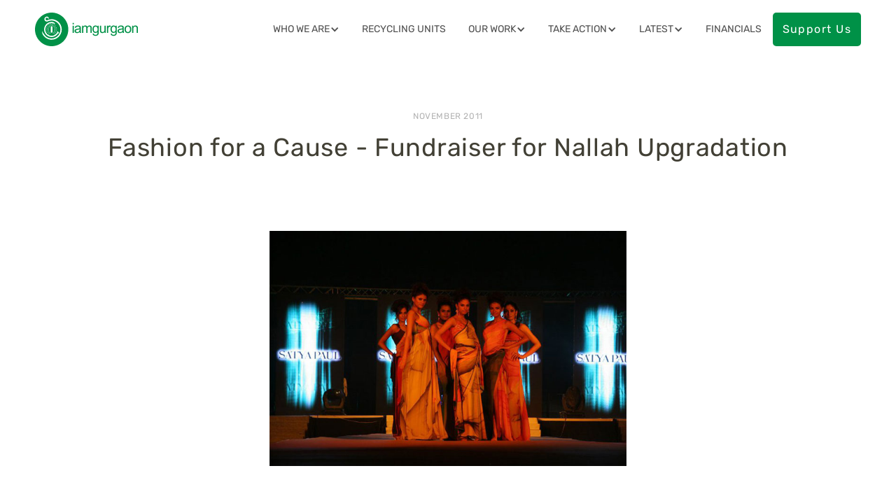

--- FILE ---
content_type: text/html
request_url: https://www.iamgurgaon.org/events/fashion-for-a-cause-fundraiser-for-nallah-upgradation
body_size: 5518
content:
<!DOCTYPE html><!-- Last Published: Fri Dec 19 2025 18:23:04 GMT+0000 (Coordinated Universal Time) --><html data-wf-domain="www.iamgurgaon.org" data-wf-page="6426c23b857ccccbc9add85f" data-wf-site="641c39238810d9113b06b56f" lang="en" data-wf-collection="6426c23b857ccc6a47add820" data-wf-item-slug="fashion-for-a-cause-fundraiser-for-nallah-upgradation"><head><meta charset="utf-8"/><title>IAmGurgaon</title><meta content="width=device-width, initial-scale=1" name="viewport"/><link href="https://cdn.prod.website-files.com/641c39238810d9113b06b56f/css/iamgurgaon.webflow.shared.34b164f39.css" rel="stylesheet" type="text/css"/><link href="https://fonts.googleapis.com" rel="preconnect"/><link href="https://fonts.gstatic.com" rel="preconnect" crossorigin="anonymous"/><script src="https://ajax.googleapis.com/ajax/libs/webfont/1.6.26/webfont.js" type="text/javascript"></script><script type="text/javascript">WebFont.load({  google: {    families: ["PT Sans:400,400italic,700,700italic","Open Sans:300,300italic,400,400italic,600,600italic,700,700italic,800,800italic"]  }});</script><script type="text/javascript">!function(o,c){var n=c.documentElement,t=" w-mod-";n.className+=t+"js",("ontouchstart"in o||o.DocumentTouch&&c instanceof DocumentTouch)&&(n.className+=t+"touch")}(window,document);</script><link href="https://cdn.prod.website-files.com/641c39238810d9113b06b56f/641c39238810d98ad406b694_IAG%20Favicon.svg" rel="shortcut icon" type="image/x-icon"/><link href="https://cdn.prod.website-files.com/641c39238810d9113b06b56f/641c39238810d97a8d06b695_IAG%20Webclip.svg" rel="apple-touch-icon"/><link rel="stylesheet" href="https://cdn.jsdelivr.net/npm/slick-carousel@1.8.1/slick/slick.css"/>
<link rel="stylesheet" href="https://cdn.jsdelivr.net/npm/slick-carousel@1.8.1/slick/slick-theme.css"/>
<style>
  * {
  -webkit-font-smoothing: antialiased;
  -moz-osx-font-smoothing: grayscale;
}


.companylogoinitiatives {
    object-fit: contain;
    max-width: 150px;
}
  .slideronediv .slick-slide img {
    max-width: 100%;
    width: 100%;
}

  @media screen and (max-width:575px){
   .slider-3{ width: 100%;
    height: auto;
}
}
</style></head><body><div class="page-wrapper"><div class="global-styles w-embed"><style>

/* Snippet gets rid of top margin on first element in any rich text*/
.w-richtext>:first-child {
	margin-top: 0;
}

/* Snippet gets rid of bottom margin on last element in any rich text*/
.w-richtext>:last-child, .w-richtext ol li:last-child, .w-richtext ul li:last-child {
	margin-bottom: 0;
}

/* Snippet prevents all click and hover interaction with an element */
.clickable-off {
	pointer-events: none;
}

/* Snippet enables all click and hover interaction with an element */
.clickable-on{
  pointer-events: auto;
}

/* Snippet enables you to add class of div-square which creates and maintains a 1:1 dimension of a div.*/
.div-square::after {
	content: "";
	display: block;
	padding-bottom: 100%;
}

/*Hide focus outline for main content element*/
main:focus-visible {
	outline: -webkit-focus-ring-color auto 0px;
}

/* Make sure containers never lose their center alignment*/
.container-medium, .container-small, .container-large {
	margin-right: auto !important;
	margin-left: auto !important;
}

/*Reset buttons, and links styles*/
a {
	color: inherit;
	text-decoration: inherit;
	font-size: inherit;
}

/*Apply "..." after 3 lines of text */
.text-style-3lines {
	display: -webkit-box;
	overflow: hidden;
	-webkit-line-clamp: 3;
	-webkit-box-orient: vertical;
}

/*Apply "..." after 2 lines of text */
.text-style-2lines {
	display: -webkit-box;
	overflow: hidden;
	-webkit-line-clamp: 2;
	-webkit-box-orient: vertical;
}

</style></div><div data-animation="default" data-collapse="medium" data-duration="400" data-easing="ease" data-easing2="ease" role="banner" class="navbar w-nav"><div class="page-padding"><div class="container-large w-container"><div class="nav-wrapper"><a href="/" class="logo-wrapper w-nav-brand"><img src="https://cdn.prod.website-files.com/641c39238810d9113b06b56f/641c39238810d962da06b5e9_IAG%20Logo.svg" loading="lazy" alt="" class="logo-image"/></a><nav role="navigation" class="nav-menu w-nav-menu"><div data-hover="true" data-delay="0" class="nav-dropdown w-dropdown"><div class="nav-dropdown-title w-dropdown-toggle"><div>Who we are</div><div class="dropdown-icon w-icon-dropdown-toggle"></div></div><nav class="nav-dropdown-list w-dropdown-list"><div class="dropdown-underline"></div><a href="/about" class="nav-dropdown-link w-dropdown-link">About Us</a><a href="/achievements" class="nav-dropdown-link w-dropdown-link">Our Achievements</a><a href="/contact" class="nav-dropdown-link w-dropdown-link">Contact Us</a></nav></div><a href="/recycling-units" class="nav-dropdown-title">Recycling Units</a><div data-hover="true" data-delay="0" class="nav-dropdown w-dropdown"><div class="nav-dropdown-title w-dropdown-toggle"><div>OUR WORK</div><div class="dropdown-icon w-icon-dropdown-toggle"></div></div><nav class="nav-dropdown-list w-dropdown-list"><a href="/projects" class="nav-dropdown-link w-dropdown-link">Initiatives</a><div class="dropdown-underline"></div><a href="/events" class="nav-dropdown-link w-dropdown-link"> Events</a></nav></div><div data-hover="true" data-delay="0" class="nav-dropdown w-dropdown"><div class="nav-dropdown-title w-dropdown-toggle"><div>TAKE ACTION</div><div class="dropdown-icon w-icon-dropdown-toggle"></div></div><nav class="nav-dropdown-list w-dropdown-list"><a href="/become-a-partner" class="nav-dropdown-link w-dropdown-link">Become a Partner</a><div class="dropdown-underline"></div><a href="/become-a-volunteer" class="nav-dropdown-link w-dropdown-link">Become a Volunteer</a></nav></div><div data-hover="true" data-delay="0" class="nav-dropdown w-dropdown"><div class="nav-dropdown-title w-dropdown-toggle"><div>Latest</div><div class="dropdown-icon w-icon-dropdown-toggle"></div></div><nav class="nav-dropdown-list w-dropdown-list"><a href="/news" class="nav-dropdown-link w-dropdown-link">In the News</a><div class="dropdown-underline"></div></nav></div><a href="/financials" class="nav-dropdown-title">Financials</a><a href="https://online.iamgurgaon.org/donations/iag-donations/" target="_blank" class="button w-button">Support Us</a></nav><div class="menu-button w-nav-button"><div class="icon-3 w-icon-nav-menu"></div></div></div></div></div></div><main class="main-wrapper"><div class="eventdetailssection"><div class="eventdateandplace"><div class="eventdate">November 2011</div><div class="eventdate displaynone">| </div><div class="eventdate displaynone">TNN</div></div><div class="eventname">Fashion for a Cause - Fundraiser for Nallah Upgradation</div><div class="eventdetailimageblock"><img src="https://cdn.prod.website-files.com/641c39238810d9267f06b597/6479bbeddf659c391af5b7fd_39.jpg" loading="lazy" alt="" sizes="100vw" srcset="https://cdn.prod.website-files.com/641c39238810d9267f06b597/6479bbeddf659c391af5b7fd_39-p-500.jpg 500w, https://cdn.prod.website-files.com/641c39238810d9267f06b597/6479bbeddf659c391af5b7fd_39.jpg 757w" class="eventimage"/></div><div class="eventparablock"><div class="eventdetailspara w-richtext"><p>A fashion show was held by iamgurgaon in collaboration with the MCG in order to raise funds for the upgradation of the Genpact-Ardee City Nallah. Over 700 people participated in this event resulting in 20 lakh rupees being raised, entirely through either individual donations or the entry cover charges which was at 2000 per head.</p><p>‍</p><p>The event was held at Crowne Plaza, where people from different backgrounds such as administration, defence, MNCs, NGOs, and many others walked the ramp wearing clothes designed by fashion designer Satya Paul. Several senior officials from the administration participated, including deputy commissioner RK Kataria, MCG chief RK Khullar, and District Education Officer Jyoti Chaudhry.</p></div></div></div><footer class="footer-component"><div class="page-padding"><div class="container-large"><div class="padding-vertical padding-xxlarge"><div class="div-block-4"><div class="div-block-5"><div class="footer-column"><div class="margin-bottom margin-small"><p class="banner-cta-paragraph">Get in Touch!</p></div><div class="margin-bottom margin-xsmall"><div class="text-size-medium text-weight-light">info@iamgurgaon.org</div></div></div><div class="footer-row"><div class="footer-column"><p class="footer-column-heading">Office</p><div class="footer-text">D-63, South City - 1,<br/>Gurgaon – 122001,<br/>Haryana, India</div></div><div class="footer-column"><p class="footer-column-heading">Follow Us</p><div class="footer-social-icons"><a href="https://www.facebook.com/IAMGURGAON/" target="_blank" class="social-icon-link w-inline-block"><div class="footer-social-icon w-embed"><svg aria-hidden="true" role="img" fill='currentColor' xmlns="http://www.w3.org/2000/svg" viewBox="0 0 24 24"><title>Facebook icon</title><path d="M24 12.073c0-6.627-5.373-12-12-12s-12 5.373-12 12c0 5.99 4.388 10.954 10.125 11.854v-8.385H7.078v-3.47h3.047V9.43c0-3.007 1.792-4.669 4.533-4.669 1.312 0 2.686.235 2.686.235v2.953H15.83c-1.491 0-1.956.925-1.956 1.874v2.25h3.328l-.532 3.47h-2.796v8.385C19.612 23.027 24 18.062 24 12.073z"/></svg></div></a><a href="https://www.linkedin.com/company/i-am-gurgaon/" target="_blank" class="social-icon-link w-inline-block"><div class="footer-social-icon w-embed"><svg width="24" height="24" viewBox="0 0 11 10" fill="none" xmlns="http://www.w3.org/2000/svg">
<path d="M2.75986 9.81934H0.72014V3.26152H2.75986V9.81934ZM1.72904 2.38422C1.09299 2.38422 0.566613 1.83591 0.566613 1.17793C0.566613 0.541889 1.09299 0.0155095 1.72904 0.0155095C2.38701 0.0155095 2.91339 0.541889 2.91339 1.17793C2.91339 1.83591 2.38701 2.38422 1.72904 2.38422ZM10.3704 9.81934H8.35265V6.63912C8.35265 5.87149 8.33072 4.90646 7.27796 4.90646C6.2252 4.90646 6.07167 5.71796 6.07167 6.57333V9.81934H4.03195V3.26152H5.98394V4.16075H6.00587C6.29099 3.6563 6.94897 3.10799 7.93593 3.10799C9.99759 3.10799 10.3924 4.46781 10.3924 6.22241V9.81934H10.3704Z" fill="white"/>
</svg></div></a><a href="https://www.instagram.com/i_am_gurgaon/" target="_blank" class="social-icon-link w-inline-block"><div class="footer-social-icon w-embed"><svg  aria-hidden="true" role="img" fill=currentColor viewBox="0 0 24 24" xmlns="http://www.w3.org/2000/svg"><title>Instagram icon</title><path d="M12 0C8.74 0 8.333.015 7.053.072 5.775.132 4.905.333 4.14.63c-.789.306-1.459.717-2.126 1.384S.935 3.35.63 4.14C.333 4.905.131 5.775.072 7.053.012 8.333 0 8.74 0 12s.015 3.667.072 4.947c.06 1.277.261 2.148.558 2.913.306.788.717 1.459 1.384 2.126.667.666 1.336 1.079 2.126 1.384.766.296 1.636.499 2.913.558C8.333 23.988 8.74 24 12 24s3.667-.015 4.947-.072c1.277-.06 2.148-.262 2.913-.558.788-.306 1.459-.718 2.126-1.384.666-.667 1.079-1.335 1.384-2.126.296-.765.499-1.636.558-2.913.06-1.28.072-1.687.072-4.947s-.015-3.667-.072-4.947c-.06-1.277-.262-2.149-.558-2.913-.306-.789-.718-1.459-1.384-2.126C21.319 1.347 20.651.935 19.86.63c-.765-.297-1.636-.499-2.913-.558C15.667.012 15.26 0 12 0zm0 2.16c3.203 0 3.585.016 4.85.071 1.17.055 1.805.249 2.227.415.562.217.96.477 1.382.896.419.42.679.819.896 1.381.164.422.36 1.057.413 2.227.057 1.266.07 1.646.07 4.85s-.015 3.585-.074 4.85c-.061 1.17-.256 1.805-.421 2.227-.224.562-.479.96-.899 1.382-.419.419-.824.679-1.38.896-.42.164-1.065.36-2.235.413-1.274.057-1.649.07-4.859.07-3.211 0-3.586-.015-4.859-.074-1.171-.061-1.816-.256-2.236-.421-.569-.224-.96-.479-1.379-.899-.421-.419-.69-.824-.9-1.38-.165-.42-.359-1.065-.42-2.235-.045-1.26-.061-1.649-.061-4.844 0-3.196.016-3.586.061-4.861.061-1.17.255-1.814.42-2.234.21-.57.479-.96.9-1.381.419-.419.81-.689 1.379-.898.42-.166 1.051-.361 2.221-.421 1.275-.045 1.65-.06 4.859-.06l.045.03zm0 3.678c-3.405 0-6.162 2.76-6.162 6.162 0 3.405 2.76 6.162 6.162 6.162 3.405 0 6.162-2.76 6.162-6.162 0-3.405-2.76-6.162-6.162-6.162zM12 16c-2.21 0-4-1.79-4-4s1.79-4 4-4 4 1.79 4 4-1.79 4-4 4zm7.846-10.405c0 .795-.646 1.44-1.44 1.44-.795 0-1.44-.646-1.44-1.44 0-.794.646-1.439 1.44-1.439.793-.001 1.44.645 1.44 1.439z"/></svg></div></a><a href="https://twitter.com/i_am_gurgaon?lang=en" target="_blank" class="social-icon-link w-inline-block"><div class="footer-social-icon w-embed"><svg aria-hidden="true" role="img" fill=currentColor xmlns="http://www.w3.org/2000/svg" viewBox="0 0 24 24"><title>Twitter icon</title><path d="M23.953 4.57a10 10 0 01-2.825.775 4.958 4.958 0 002.163-2.723c-.951.555-2.005.959-3.127 1.184a4.92 4.92 0 00-8.384 4.482C7.69 8.095 4.067 6.13 1.64 3.162a4.822 4.822 0 00-.666 2.475c0 1.71.87 3.213 2.188 4.096a4.904 4.904 0 01-2.228-.616v.06a4.923 4.923 0 003.946 4.827 4.996 4.996 0 01-2.212.085 4.936 4.936 0 004.604 3.417 9.867 9.867 0 01-6.102 2.105c-.39 0-.779-.023-1.17-.067a13.995 13.995 0 007.557 2.209c9.053 0 13.998-7.496 13.998-13.985 0-.21 0-.42-.015-.63A9.935 9.935 0 0024 4.59z"/></svg></div></a></div></div></div></div><div class="footer-sitemap"><div class="footer-column"><p class="footer-column-heading">Who we are</p><a href="/about" class="footer-text">About Us</a><a href="/contact" class="footer-text">Contact Us</a></div><div class="footer-column"><p class="footer-column-heading">What we do</p><a href="/projects" class="footer-text">Initiatives</a><a href="/events" class="footer-text">Events</a><a href="/financials" class="footer-text">Financials</a></div><div class="footer-column"><p class="footer-column-heading">Take Action</p><a href="/become-a-partner" class="footer-text">Become a Partner</a><a href="/become-a-volunteer" class="footer-text">Become A Volunteer</a></div><div class="footer-column"><p class="footer-column-heading">Latest</p><a href="/news" class="footer-text">In The News</a></div></div></div></div></div></div><div class="footer-bottom">©ALL RIGHTS RESERVED.</div></footer></main></div><script src="https://d3e54v103j8qbb.cloudfront.net/js/jquery-3.5.1.min.dc5e7f18c8.js?site=641c39238810d9113b06b56f" type="text/javascript" integrity="sha256-9/aliU8dGd2tb6OSsuzixeV4y/faTqgFtohetphbbj0=" crossorigin="anonymous"></script><script src="https://cdn.prod.website-files.com/641c39238810d9113b06b56f/js/webflow.schunk.36b8fb49256177c8.js" type="text/javascript"></script><script src="https://cdn.prod.website-files.com/641c39238810d9113b06b56f/js/webflow.schunk.194cb73059441b72.js" type="text/javascript"></script><script src="https://cdn.prod.website-files.com/641c39238810d9113b06b56f/js/webflow.80e4e857.e94320ccdcda6135.js" type="text/javascript"></script><!-- Slick JS -->
<script src="https://cdn.jsdelivr.net/npm/slick-carousel@1.8.1/slick/slick.min.js"></script>

<script>
$(document).ready(function () {
  console.log('hi');
  setTimeout(function () {
    if ($('.slideronediv .test.w-dyn-items, .beforesloder .test.w-dyn-items, .afterslider .test.w-dyn-items, .slidertwo .test.w-dyn-items').length) {
      $('.slideronediv .test.w-dyn-items, .beforesloder .test.w-dyn-items, .afterslider .test.w-dyn-items, .slidertwo .test.w-dyn-items').slick({
        infinite: true,
        slidesToShow: 3,
        slidesToScroll: 1,
        arrows: true,
        dots: false,
        responsive: [
          {
            breakpoint: 480,  // mobile
            settings: {
              slidesToShow: 1,
              slidesToScroll: 1
            }
          }
        ]
      });
    }
  }, 500);
});
</script>

</body></html>

--- FILE ---
content_type: text/css
request_url: https://cdn.prod.website-files.com/641c39238810d9113b06b56f/css/iamgurgaon.webflow.shared.34b164f39.css
body_size: 29044
content:
html {
  -webkit-text-size-adjust: 100%;
  -ms-text-size-adjust: 100%;
  font-family: sans-serif;
}

body {
  margin: 0;
}

article, aside, details, figcaption, figure, footer, header, hgroup, main, menu, nav, section, summary {
  display: block;
}

audio, canvas, progress, video {
  vertical-align: baseline;
  display: inline-block;
}

audio:not([controls]) {
  height: 0;
  display: none;
}

[hidden], template {
  display: none;
}

a {
  background-color: #0000;
}

a:active, a:hover {
  outline: 0;
}

abbr[title] {
  border-bottom: 1px dotted;
}

b, strong {
  font-weight: bold;
}

dfn {
  font-style: italic;
}

h1 {
  margin: .67em 0;
  font-size: 2em;
}

mark {
  color: #000;
  background: #ff0;
}

small {
  font-size: 80%;
}

sub, sup {
  vertical-align: baseline;
  font-size: 75%;
  line-height: 0;
  position: relative;
}

sup {
  top: -.5em;
}

sub {
  bottom: -.25em;
}

img {
  border: 0;
}

svg:not(:root) {
  overflow: hidden;
}

hr {
  box-sizing: content-box;
  height: 0;
}

pre {
  overflow: auto;
}

code, kbd, pre, samp {
  font-family: monospace;
  font-size: 1em;
}

button, input, optgroup, select, textarea {
  color: inherit;
  font: inherit;
  margin: 0;
}

button {
  overflow: visible;
}

button, select {
  text-transform: none;
}

button, html input[type="button"], input[type="reset"] {
  -webkit-appearance: button;
  cursor: pointer;
}

button[disabled], html input[disabled] {
  cursor: default;
}

button::-moz-focus-inner, input::-moz-focus-inner {
  border: 0;
  padding: 0;
}

input {
  line-height: normal;
}

input[type="checkbox"], input[type="radio"] {
  box-sizing: border-box;
  padding: 0;
}

input[type="number"]::-webkit-inner-spin-button, input[type="number"]::-webkit-outer-spin-button {
  height: auto;
}

input[type="search"] {
  -webkit-appearance: none;
}

input[type="search"]::-webkit-search-cancel-button, input[type="search"]::-webkit-search-decoration {
  -webkit-appearance: none;
}

legend {
  border: 0;
  padding: 0;
}

textarea {
  overflow: auto;
}

optgroup {
  font-weight: bold;
}

table {
  border-collapse: collapse;
  border-spacing: 0;
}

td, th {
  padding: 0;
}

@font-face {
  font-family: webflow-icons;
  src: url("[data-uri]") format("truetype");
  font-weight: normal;
  font-style: normal;
}

[class^="w-icon-"], [class*=" w-icon-"] {
  speak: none;
  font-variant: normal;
  text-transform: none;
  -webkit-font-smoothing: antialiased;
  -moz-osx-font-smoothing: grayscale;
  font-style: normal;
  font-weight: normal;
  line-height: 1;
  font-family: webflow-icons !important;
}

.w-icon-slider-right:before {
  content: "";
}

.w-icon-slider-left:before {
  content: "";
}

.w-icon-nav-menu:before {
  content: "";
}

.w-icon-arrow-down:before, .w-icon-dropdown-toggle:before {
  content: "";
}

.w-icon-file-upload-remove:before {
  content: "";
}

.w-icon-file-upload-icon:before {
  content: "";
}

* {
  box-sizing: border-box;
}

html {
  height: 100%;
}

body {
  color: #333;
  background-color: #fff;
  min-height: 100%;
  margin: 0;
  font-family: Arial, sans-serif;
  font-size: 14px;
  line-height: 20px;
}

img {
  vertical-align: middle;
  max-width: 100%;
  display: inline-block;
}

html.w-mod-touch * {
  background-attachment: scroll !important;
}

.w-block {
  display: block;
}

.w-inline-block {
  max-width: 100%;
  display: inline-block;
}

.w-clearfix:before, .w-clearfix:after {
  content: " ";
  grid-area: 1 / 1 / 2 / 2;
  display: table;
}

.w-clearfix:after {
  clear: both;
}

.w-hidden {
  display: none;
}

.w-button {
  color: #fff;
  line-height: inherit;
  cursor: pointer;
  background-color: #3898ec;
  border: 0;
  border-radius: 0;
  padding: 9px 15px;
  text-decoration: none;
  display: inline-block;
}

input.w-button {
  -webkit-appearance: button;
}

html[data-w-dynpage] [data-w-cloak] {
  color: #0000 !important;
}

.w-code-block {
  margin: unset;
}

pre.w-code-block code {
  all: inherit;
}

.w-optimization {
  display: contents;
}

.w-webflow-badge, .w-webflow-badge > img {
  box-sizing: unset;
  width: unset;
  height: unset;
  max-height: unset;
  max-width: unset;
  min-height: unset;
  min-width: unset;
  margin: unset;
  padding: unset;
  float: unset;
  clear: unset;
  border: unset;
  border-radius: unset;
  background: unset;
  background-image: unset;
  background-position: unset;
  background-size: unset;
  background-repeat: unset;
  background-origin: unset;
  background-clip: unset;
  background-attachment: unset;
  background-color: unset;
  box-shadow: unset;
  transform: unset;
  direction: unset;
  font-family: unset;
  font-weight: unset;
  color: unset;
  font-size: unset;
  line-height: unset;
  font-style: unset;
  font-variant: unset;
  text-align: unset;
  letter-spacing: unset;
  -webkit-text-decoration: unset;
  text-decoration: unset;
  text-indent: unset;
  text-transform: unset;
  list-style-type: unset;
  text-shadow: unset;
  vertical-align: unset;
  cursor: unset;
  white-space: unset;
  word-break: unset;
  word-spacing: unset;
  word-wrap: unset;
  transition: unset;
}

.w-webflow-badge {
  white-space: nowrap;
  cursor: pointer;
  box-shadow: 0 0 0 1px #0000001a, 0 1px 3px #0000001a;
  visibility: visible !important;
  opacity: 1 !important;
  z-index: 2147483647 !important;
  color: #aaadb0 !important;
  overflow: unset !important;
  background-color: #fff !important;
  border-radius: 3px !important;
  width: auto !important;
  height: auto !important;
  margin: 0 !important;
  padding: 6px !important;
  font-size: 12px !important;
  line-height: 14px !important;
  text-decoration: none !important;
  display: inline-block !important;
  position: fixed !important;
  inset: auto 12px 12px auto !important;
  transform: none !important;
}

.w-webflow-badge > img {
  position: unset;
  visibility: unset !important;
  opacity: 1 !important;
  vertical-align: middle !important;
  display: inline-block !important;
}

h1, h2, h3, h4, h5, h6 {
  margin-bottom: 10px;
  font-weight: bold;
}

h1 {
  margin-top: 20px;
  font-size: 38px;
  line-height: 44px;
}

h2 {
  margin-top: 20px;
  font-size: 32px;
  line-height: 36px;
}

h3 {
  margin-top: 20px;
  font-size: 24px;
  line-height: 30px;
}

h4 {
  margin-top: 10px;
  font-size: 18px;
  line-height: 24px;
}

h5 {
  margin-top: 10px;
  font-size: 14px;
  line-height: 20px;
}

h6 {
  margin-top: 10px;
  font-size: 12px;
  line-height: 18px;
}

p {
  margin-top: 0;
  margin-bottom: 10px;
}

blockquote {
  border-left: 5px solid #e2e2e2;
  margin: 0 0 10px;
  padding: 10px 20px;
  font-size: 18px;
  line-height: 22px;
}

figure {
  margin: 0 0 10px;
}

ul, ol {
  margin-top: 0;
  margin-bottom: 10px;
  padding-left: 40px;
}

.w-list-unstyled {
  padding-left: 0;
  list-style: none;
}

.w-embed:before, .w-embed:after {
  content: " ";
  grid-area: 1 / 1 / 2 / 2;
  display: table;
}

.w-embed:after {
  clear: both;
}

.w-video {
  width: 100%;
  padding: 0;
  position: relative;
}

.w-video iframe, .w-video object, .w-video embed {
  border: none;
  width: 100%;
  height: 100%;
  position: absolute;
  top: 0;
  left: 0;
}

fieldset {
  border: 0;
  margin: 0;
  padding: 0;
}

button, [type="button"], [type="reset"] {
  cursor: pointer;
  -webkit-appearance: button;
  border: 0;
}

.w-form {
  margin: 0 0 15px;
}

.w-form-done {
  text-align: center;
  background-color: #ddd;
  padding: 20px;
  display: none;
}

.w-form-fail {
  background-color: #ffdede;
  margin-top: 10px;
  padding: 10px;
  display: none;
}

label {
  margin-bottom: 5px;
  font-weight: bold;
  display: block;
}

.w-input, .w-select {
  color: #333;
  vertical-align: middle;
  background-color: #fff;
  border: 1px solid #ccc;
  width: 100%;
  height: 38px;
  margin-bottom: 10px;
  padding: 8px 12px;
  font-size: 14px;
  line-height: 1.42857;
  display: block;
}

.w-input::placeholder, .w-select::placeholder {
  color: #999;
}

.w-input:focus, .w-select:focus {
  border-color: #3898ec;
  outline: 0;
}

.w-input[disabled], .w-select[disabled], .w-input[readonly], .w-select[readonly], fieldset[disabled] .w-input, fieldset[disabled] .w-select {
  cursor: not-allowed;
}

.w-input[disabled]:not(.w-input-disabled), .w-select[disabled]:not(.w-input-disabled), .w-input[readonly], .w-select[readonly], fieldset[disabled]:not(.w-input-disabled) .w-input, fieldset[disabled]:not(.w-input-disabled) .w-select {
  background-color: #eee;
}

textarea.w-input, textarea.w-select {
  height: auto;
}

.w-select {
  background-color: #f3f3f3;
}

.w-select[multiple] {
  height: auto;
}

.w-form-label {
  cursor: pointer;
  margin-bottom: 0;
  font-weight: normal;
  display: inline-block;
}

.w-radio {
  margin-bottom: 5px;
  padding-left: 20px;
  display: block;
}

.w-radio:before, .w-radio:after {
  content: " ";
  grid-area: 1 / 1 / 2 / 2;
  display: table;
}

.w-radio:after {
  clear: both;
}

.w-radio-input {
  float: left;
  margin: 3px 0 0 -20px;
  line-height: normal;
}

.w-file-upload {
  margin-bottom: 10px;
  display: block;
}

.w-file-upload-input {
  opacity: 0;
  z-index: -100;
  width: .1px;
  height: .1px;
  position: absolute;
  overflow: hidden;
}

.w-file-upload-default, .w-file-upload-uploading, .w-file-upload-success {
  color: #333;
  display: inline-block;
}

.w-file-upload-error {
  margin-top: 10px;
  display: block;
}

.w-file-upload-default.w-hidden, .w-file-upload-uploading.w-hidden, .w-file-upload-error.w-hidden, .w-file-upload-success.w-hidden {
  display: none;
}

.w-file-upload-uploading-btn {
  cursor: pointer;
  background-color: #fafafa;
  border: 1px solid #ccc;
  margin: 0;
  padding: 8px 12px;
  font-size: 14px;
  font-weight: normal;
  display: flex;
}

.w-file-upload-file {
  background-color: #fafafa;
  border: 1px solid #ccc;
  flex-grow: 1;
  justify-content: space-between;
  margin: 0;
  padding: 8px 9px 8px 11px;
  display: flex;
}

.w-file-upload-file-name {
  font-size: 14px;
  font-weight: normal;
  display: block;
}

.w-file-remove-link {
  cursor: pointer;
  width: auto;
  height: auto;
  margin-top: 3px;
  margin-left: 10px;
  padding: 3px;
  display: block;
}

.w-icon-file-upload-remove {
  margin: auto;
  font-size: 10px;
}

.w-file-upload-error-msg {
  color: #ea384c;
  padding: 2px 0;
  display: inline-block;
}

.w-file-upload-info {
  padding: 0 12px;
  line-height: 38px;
  display: inline-block;
}

.w-file-upload-label {
  cursor: pointer;
  background-color: #fafafa;
  border: 1px solid #ccc;
  margin: 0;
  padding: 8px 12px;
  font-size: 14px;
  font-weight: normal;
  display: inline-block;
}

.w-icon-file-upload-icon, .w-icon-file-upload-uploading {
  width: 20px;
  margin-right: 8px;
  display: inline-block;
}

.w-icon-file-upload-uploading {
  height: 20px;
}

.w-container {
  max-width: 940px;
  margin-left: auto;
  margin-right: auto;
}

.w-container:before, .w-container:after {
  content: " ";
  grid-area: 1 / 1 / 2 / 2;
  display: table;
}

.w-container:after {
  clear: both;
}

.w-container .w-row {
  margin-left: -10px;
  margin-right: -10px;
}

.w-row:before, .w-row:after {
  content: " ";
  grid-area: 1 / 1 / 2 / 2;
  display: table;
}

.w-row:after {
  clear: both;
}

.w-row .w-row {
  margin-left: 0;
  margin-right: 0;
}

.w-col {
  float: left;
  width: 100%;
  min-height: 1px;
  padding-left: 10px;
  padding-right: 10px;
  position: relative;
}

.w-col .w-col {
  padding-left: 0;
  padding-right: 0;
}

.w-col-1 {
  width: 8.33333%;
}

.w-col-2 {
  width: 16.6667%;
}

.w-col-3 {
  width: 25%;
}

.w-col-4 {
  width: 33.3333%;
}

.w-col-5 {
  width: 41.6667%;
}

.w-col-6 {
  width: 50%;
}

.w-col-7 {
  width: 58.3333%;
}

.w-col-8 {
  width: 66.6667%;
}

.w-col-9 {
  width: 75%;
}

.w-col-10 {
  width: 83.3333%;
}

.w-col-11 {
  width: 91.6667%;
}

.w-col-12 {
  width: 100%;
}

.w-hidden-main {
  display: none !important;
}

@media screen and (max-width: 991px) {
  .w-container {
    max-width: 728px;
  }

  .w-hidden-main {
    display: inherit !important;
  }

  .w-hidden-medium {
    display: none !important;
  }

  .w-col-medium-1 {
    width: 8.33333%;
  }

  .w-col-medium-2 {
    width: 16.6667%;
  }

  .w-col-medium-3 {
    width: 25%;
  }

  .w-col-medium-4 {
    width: 33.3333%;
  }

  .w-col-medium-5 {
    width: 41.6667%;
  }

  .w-col-medium-6 {
    width: 50%;
  }

  .w-col-medium-7 {
    width: 58.3333%;
  }

  .w-col-medium-8 {
    width: 66.6667%;
  }

  .w-col-medium-9 {
    width: 75%;
  }

  .w-col-medium-10 {
    width: 83.3333%;
  }

  .w-col-medium-11 {
    width: 91.6667%;
  }

  .w-col-medium-12 {
    width: 100%;
  }

  .w-col-stack {
    width: 100%;
    left: auto;
    right: auto;
  }
}

@media screen and (max-width: 767px) {
  .w-hidden-main, .w-hidden-medium {
    display: inherit !important;
  }

  .w-hidden-small {
    display: none !important;
  }

  .w-row, .w-container .w-row {
    margin-left: 0;
    margin-right: 0;
  }

  .w-col {
    width: 100%;
    left: auto;
    right: auto;
  }

  .w-col-small-1 {
    width: 8.33333%;
  }

  .w-col-small-2 {
    width: 16.6667%;
  }

  .w-col-small-3 {
    width: 25%;
  }

  .w-col-small-4 {
    width: 33.3333%;
  }

  .w-col-small-5 {
    width: 41.6667%;
  }

  .w-col-small-6 {
    width: 50%;
  }

  .w-col-small-7 {
    width: 58.3333%;
  }

  .w-col-small-8 {
    width: 66.6667%;
  }

  .w-col-small-9 {
    width: 75%;
  }

  .w-col-small-10 {
    width: 83.3333%;
  }

  .w-col-small-11 {
    width: 91.6667%;
  }

  .w-col-small-12 {
    width: 100%;
  }
}

@media screen and (max-width: 479px) {
  .w-container {
    max-width: none;
  }

  .w-hidden-main, .w-hidden-medium, .w-hidden-small {
    display: inherit !important;
  }

  .w-hidden-tiny {
    display: none !important;
  }

  .w-col {
    width: 100%;
  }

  .w-col-tiny-1 {
    width: 8.33333%;
  }

  .w-col-tiny-2 {
    width: 16.6667%;
  }

  .w-col-tiny-3 {
    width: 25%;
  }

  .w-col-tiny-4 {
    width: 33.3333%;
  }

  .w-col-tiny-5 {
    width: 41.6667%;
  }

  .w-col-tiny-6 {
    width: 50%;
  }

  .w-col-tiny-7 {
    width: 58.3333%;
  }

  .w-col-tiny-8 {
    width: 66.6667%;
  }

  .w-col-tiny-9 {
    width: 75%;
  }

  .w-col-tiny-10 {
    width: 83.3333%;
  }

  .w-col-tiny-11 {
    width: 91.6667%;
  }

  .w-col-tiny-12 {
    width: 100%;
  }
}

.w-widget {
  position: relative;
}

.w-widget-map {
  width: 100%;
  height: 400px;
}

.w-widget-map label {
  width: auto;
  display: inline;
}

.w-widget-map img {
  max-width: inherit;
}

.w-widget-map .gm-style-iw {
  text-align: center;
}

.w-widget-map .gm-style-iw > button {
  display: none !important;
}

.w-widget-twitter {
  overflow: hidden;
}

.w-widget-twitter-count-shim {
  vertical-align: top;
  text-align: center;
  background: #fff;
  border: 1px solid #758696;
  border-radius: 3px;
  width: 28px;
  height: 20px;
  display: inline-block;
  position: relative;
}

.w-widget-twitter-count-shim * {
  pointer-events: none;
  -webkit-user-select: none;
  user-select: none;
}

.w-widget-twitter-count-shim .w-widget-twitter-count-inner {
  text-align: center;
  color: #999;
  font-family: serif;
  font-size: 15px;
  line-height: 12px;
  position: relative;
}

.w-widget-twitter-count-shim .w-widget-twitter-count-clear {
  display: block;
  position: relative;
}

.w-widget-twitter-count-shim.w--large {
  width: 36px;
  height: 28px;
}

.w-widget-twitter-count-shim.w--large .w-widget-twitter-count-inner {
  font-size: 18px;
  line-height: 18px;
}

.w-widget-twitter-count-shim:not(.w--vertical) {
  margin-left: 5px;
  margin-right: 8px;
}

.w-widget-twitter-count-shim:not(.w--vertical).w--large {
  margin-left: 6px;
}

.w-widget-twitter-count-shim:not(.w--vertical):before, .w-widget-twitter-count-shim:not(.w--vertical):after {
  content: " ";
  pointer-events: none;
  border: solid #0000;
  width: 0;
  height: 0;
  position: absolute;
  top: 50%;
  left: 0;
}

.w-widget-twitter-count-shim:not(.w--vertical):before {
  border-width: 4px;
  border-color: #75869600 #5d6c7b #75869600 #75869600;
  margin-top: -4px;
  margin-left: -9px;
}

.w-widget-twitter-count-shim:not(.w--vertical).w--large:before {
  border-width: 5px;
  margin-top: -5px;
  margin-left: -10px;
}

.w-widget-twitter-count-shim:not(.w--vertical):after {
  border-width: 4px;
  border-color: #fff0 #fff #fff0 #fff0;
  margin-top: -4px;
  margin-left: -8px;
}

.w-widget-twitter-count-shim:not(.w--vertical).w--large:after {
  border-width: 5px;
  margin-top: -5px;
  margin-left: -9px;
}

.w-widget-twitter-count-shim.w--vertical {
  width: 61px;
  height: 33px;
  margin-bottom: 8px;
}

.w-widget-twitter-count-shim.w--vertical:before, .w-widget-twitter-count-shim.w--vertical:after {
  content: " ";
  pointer-events: none;
  border: solid #0000;
  width: 0;
  height: 0;
  position: absolute;
  top: 100%;
  left: 50%;
}

.w-widget-twitter-count-shim.w--vertical:before {
  border-width: 5px;
  border-color: #5d6c7b #75869600 #75869600;
  margin-left: -5px;
}

.w-widget-twitter-count-shim.w--vertical:after {
  border-width: 4px;
  border-color: #fff #fff0 #fff0;
  margin-left: -4px;
}

.w-widget-twitter-count-shim.w--vertical .w-widget-twitter-count-inner {
  font-size: 18px;
  line-height: 22px;
}

.w-widget-twitter-count-shim.w--vertical.w--large {
  width: 76px;
}

.w-background-video {
  color: #fff;
  height: 500px;
  position: relative;
  overflow: hidden;
}

.w-background-video > video {
  object-fit: cover;
  z-index: -100;
  background-position: 50%;
  background-size: cover;
  width: 100%;
  height: 100%;
  margin: auto;
  position: absolute;
  inset: -100%;
}

.w-background-video > video::-webkit-media-controls-start-playback-button {
  -webkit-appearance: none;
  display: none !important;
}

.w-background-video--control {
  background-color: #0000;
  padding: 0;
  position: absolute;
  bottom: 1em;
  right: 1em;
}

.w-background-video--control > [hidden] {
  display: none !important;
}

.w-slider {
  text-align: center;
  clear: both;
  -webkit-tap-highlight-color: #0000;
  tap-highlight-color: #0000;
  background: #ddd;
  height: 300px;
  position: relative;
}

.w-slider-mask {
  z-index: 1;
  white-space: nowrap;
  height: 100%;
  display: block;
  position: relative;
  left: 0;
  right: 0;
  overflow: hidden;
}

.w-slide {
  vertical-align: top;
  white-space: normal;
  text-align: left;
  width: 100%;
  height: 100%;
  display: inline-block;
  position: relative;
}

.w-slider-nav {
  z-index: 2;
  text-align: center;
  -webkit-tap-highlight-color: #0000;
  tap-highlight-color: #0000;
  height: 40px;
  margin: auto;
  padding-top: 10px;
  position: absolute;
  inset: auto 0 0;
}

.w-slider-nav.w-round > div {
  border-radius: 100%;
}

.w-slider-nav.w-num > div {
  font-size: inherit;
  line-height: inherit;
  width: auto;
  height: auto;
  padding: .2em .5em;
}

.w-slider-nav.w-shadow > div {
  box-shadow: 0 0 3px #3336;
}

.w-slider-nav-invert {
  color: #fff;
}

.w-slider-nav-invert > div {
  background-color: #2226;
}

.w-slider-nav-invert > div.w-active {
  background-color: #222;
}

.w-slider-dot {
  cursor: pointer;
  background-color: #fff6;
  width: 1em;
  height: 1em;
  margin: 0 3px .5em;
  transition: background-color .1s, color .1s;
  display: inline-block;
  position: relative;
}

.w-slider-dot.w-active {
  background-color: #fff;
}

.w-slider-dot:focus {
  outline: none;
  box-shadow: 0 0 0 2px #fff;
}

.w-slider-dot:focus.w-active {
  box-shadow: none;
}

.w-slider-arrow-left, .w-slider-arrow-right {
  cursor: pointer;
  color: #fff;
  -webkit-tap-highlight-color: #0000;
  tap-highlight-color: #0000;
  -webkit-user-select: none;
  user-select: none;
  width: 80px;
  margin: auto;
  font-size: 40px;
  position: absolute;
  inset: 0;
  overflow: hidden;
}

.w-slider-arrow-left [class^="w-icon-"], .w-slider-arrow-right [class^="w-icon-"], .w-slider-arrow-left [class*=" w-icon-"], .w-slider-arrow-right [class*=" w-icon-"] {
  position: absolute;
}

.w-slider-arrow-left:focus, .w-slider-arrow-right:focus {
  outline: 0;
}

.w-slider-arrow-left {
  z-index: 3;
  right: auto;
}

.w-slider-arrow-right {
  z-index: 4;
  left: auto;
}

.w-icon-slider-left, .w-icon-slider-right {
  width: 1em;
  height: 1em;
  margin: auto;
  inset: 0;
}

.w-slider-aria-label {
  clip: rect(0 0 0 0);
  border: 0;
  width: 1px;
  height: 1px;
  margin: -1px;
  padding: 0;
  position: absolute;
  overflow: hidden;
}

.w-slider-force-show {
  display: block !important;
}

.w-dropdown {
  text-align: left;
  z-index: 900;
  margin-left: auto;
  margin-right: auto;
  display: inline-block;
  position: relative;
}

.w-dropdown-btn, .w-dropdown-toggle, .w-dropdown-link {
  vertical-align: top;
  color: #222;
  text-align: left;
  white-space: nowrap;
  margin-left: auto;
  margin-right: auto;
  padding: 20px;
  text-decoration: none;
  position: relative;
}

.w-dropdown-toggle {
  -webkit-user-select: none;
  user-select: none;
  cursor: pointer;
  padding-right: 40px;
  display: inline-block;
}

.w-dropdown-toggle:focus {
  outline: 0;
}

.w-icon-dropdown-toggle {
  width: 1em;
  height: 1em;
  margin: auto 20px auto auto;
  position: absolute;
  top: 0;
  bottom: 0;
  right: 0;
}

.w-dropdown-list {
  background: #ddd;
  min-width: 100%;
  display: none;
  position: absolute;
}

.w-dropdown-list.w--open {
  display: block;
}

.w-dropdown-link {
  color: #222;
  padding: 10px 20px;
  display: block;
}

.w-dropdown-link.w--current {
  color: #0082f3;
}

.w-dropdown-link:focus {
  outline: 0;
}

@media screen and (max-width: 767px) {
  .w-nav-brand {
    padding-left: 10px;
  }
}

.w-lightbox-backdrop {
  cursor: auto;
  letter-spacing: normal;
  text-indent: 0;
  text-shadow: none;
  text-transform: none;
  visibility: visible;
  white-space: normal;
  word-break: normal;
  word-spacing: normal;
  word-wrap: normal;
  color: #fff;
  text-align: center;
  z-index: 2000;
  opacity: 0;
  -webkit-user-select: none;
  -moz-user-select: none;
  -webkit-tap-highlight-color: transparent;
  background: #000000e6;
  outline: 0;
  font-family: Helvetica Neue, Helvetica, Ubuntu, Segoe UI, Verdana, sans-serif;
  font-size: 17px;
  font-style: normal;
  font-weight: 300;
  line-height: 1.2;
  list-style: disc;
  position: fixed;
  inset: 0;
  -webkit-transform: translate(0);
}

.w-lightbox-backdrop, .w-lightbox-container {
  -webkit-overflow-scrolling: touch;
  height: 100%;
  overflow: auto;
}

.w-lightbox-content {
  height: 100vh;
  position: relative;
  overflow: hidden;
}

.w-lightbox-view {
  opacity: 0;
  width: 100vw;
  height: 100vh;
  position: absolute;
}

.w-lightbox-view:before {
  content: "";
  height: 100vh;
}

.w-lightbox-group, .w-lightbox-group .w-lightbox-view, .w-lightbox-group .w-lightbox-view:before {
  height: 86vh;
}

.w-lightbox-frame, .w-lightbox-view:before {
  vertical-align: middle;
  display: inline-block;
}

.w-lightbox-figure {
  margin: 0;
  position: relative;
}

.w-lightbox-group .w-lightbox-figure {
  cursor: pointer;
}

.w-lightbox-img {
  width: auto;
  max-width: none;
  height: auto;
}

.w-lightbox-image {
  float: none;
  max-width: 100vw;
  max-height: 100vh;
  display: block;
}

.w-lightbox-group .w-lightbox-image {
  max-height: 86vh;
}

.w-lightbox-caption {
  text-align: left;
  text-overflow: ellipsis;
  white-space: nowrap;
  background: #0006;
  padding: .5em 1em;
  position: absolute;
  bottom: 0;
  left: 0;
  right: 0;
  overflow: hidden;
}

.w-lightbox-embed {
  width: 100%;
  height: 100%;
  position: absolute;
  inset: 0;
}

.w-lightbox-control {
  cursor: pointer;
  background-position: center;
  background-repeat: no-repeat;
  background-size: 24px;
  width: 4em;
  transition: all .3s;
  position: absolute;
  top: 0;
}

.w-lightbox-left {
  background-image: url("[data-uri]");
  display: none;
  bottom: 0;
  left: 0;
}

.w-lightbox-right {
  background-image: url("[data-uri]");
  display: none;
  bottom: 0;
  right: 0;
}

.w-lightbox-close {
  background-image: url("[data-uri]");
  background-size: 18px;
  height: 2.6em;
  right: 0;
}

.w-lightbox-strip {
  white-space: nowrap;
  padding: 0 1vh;
  line-height: 0;
  position: absolute;
  bottom: 0;
  left: 0;
  right: 0;
  overflow: auto hidden;
}

.w-lightbox-item {
  box-sizing: content-box;
  cursor: pointer;
  width: 10vh;
  padding: 2vh 1vh;
  display: inline-block;
  -webkit-transform: translate3d(0, 0, 0);
}

.w-lightbox-active {
  opacity: .3;
}

.w-lightbox-thumbnail {
  background: #222;
  height: 10vh;
  position: relative;
  overflow: hidden;
}

.w-lightbox-thumbnail-image {
  position: absolute;
  top: 0;
  left: 0;
}

.w-lightbox-thumbnail .w-lightbox-tall {
  width: 100%;
  top: 50%;
  transform: translate(0, -50%);
}

.w-lightbox-thumbnail .w-lightbox-wide {
  height: 100%;
  left: 50%;
  transform: translate(-50%);
}

.w-lightbox-spinner {
  box-sizing: border-box;
  border: 5px solid #0006;
  border-radius: 50%;
  width: 40px;
  height: 40px;
  margin-top: -20px;
  margin-left: -20px;
  animation: .8s linear infinite spin;
  position: absolute;
  top: 50%;
  left: 50%;
}

.w-lightbox-spinner:after {
  content: "";
  border: 3px solid #0000;
  border-bottom-color: #fff;
  border-radius: 50%;
  position: absolute;
  inset: -4px;
}

.w-lightbox-hide {
  display: none;
}

.w-lightbox-noscroll {
  overflow: hidden;
}

@media (min-width: 768px) {
  .w-lightbox-content {
    height: 96vh;
    margin-top: 2vh;
  }

  .w-lightbox-view, .w-lightbox-view:before {
    height: 96vh;
  }

  .w-lightbox-group, .w-lightbox-group .w-lightbox-view, .w-lightbox-group .w-lightbox-view:before {
    height: 84vh;
  }

  .w-lightbox-image {
    max-width: 96vw;
    max-height: 96vh;
  }

  .w-lightbox-group .w-lightbox-image {
    max-width: 82.3vw;
    max-height: 84vh;
  }

  .w-lightbox-left, .w-lightbox-right {
    opacity: .5;
    display: block;
  }

  .w-lightbox-close {
    opacity: .8;
  }

  .w-lightbox-control:hover {
    opacity: 1;
  }
}

.w-lightbox-inactive, .w-lightbox-inactive:hover {
  opacity: 0;
}

.w-richtext:before, .w-richtext:after {
  content: " ";
  grid-area: 1 / 1 / 2 / 2;
  display: table;
}

.w-richtext:after {
  clear: both;
}

.w-richtext[contenteditable="true"]:before, .w-richtext[contenteditable="true"]:after {
  white-space: initial;
}

.w-richtext ol, .w-richtext ul {
  overflow: hidden;
}

.w-richtext .w-richtext-figure-selected.w-richtext-figure-type-video div:after, .w-richtext .w-richtext-figure-selected[data-rt-type="video"] div:after, .w-richtext .w-richtext-figure-selected.w-richtext-figure-type-image div, .w-richtext .w-richtext-figure-selected[data-rt-type="image"] div {
  outline: 2px solid #2895f7;
}

.w-richtext figure.w-richtext-figure-type-video > div:after, .w-richtext figure[data-rt-type="video"] > div:after {
  content: "";
  display: none;
  position: absolute;
  inset: 0;
}

.w-richtext figure {
  max-width: 60%;
  position: relative;
}

.w-richtext figure > div:before {
  cursor: default !important;
}

.w-richtext figure img {
  width: 100%;
}

.w-richtext figure figcaption.w-richtext-figcaption-placeholder {
  opacity: .6;
}

.w-richtext figure div {
  color: #0000;
  font-size: 0;
}

.w-richtext figure.w-richtext-figure-type-image, .w-richtext figure[data-rt-type="image"] {
  display: table;
}

.w-richtext figure.w-richtext-figure-type-image > div, .w-richtext figure[data-rt-type="image"] > div {
  display: inline-block;
}

.w-richtext figure.w-richtext-figure-type-image > figcaption, .w-richtext figure[data-rt-type="image"] > figcaption {
  caption-side: bottom;
  display: table-caption;
}

.w-richtext figure.w-richtext-figure-type-video, .w-richtext figure[data-rt-type="video"] {
  width: 60%;
  height: 0;
}

.w-richtext figure.w-richtext-figure-type-video iframe, .w-richtext figure[data-rt-type="video"] iframe {
  width: 100%;
  height: 100%;
  position: absolute;
  top: 0;
  left: 0;
}

.w-richtext figure.w-richtext-figure-type-video > div, .w-richtext figure[data-rt-type="video"] > div {
  width: 100%;
}

.w-richtext figure.w-richtext-align-center {
  clear: both;
  margin-left: auto;
  margin-right: auto;
}

.w-richtext figure.w-richtext-align-center.w-richtext-figure-type-image > div, .w-richtext figure.w-richtext-align-center[data-rt-type="image"] > div {
  max-width: 100%;
}

.w-richtext figure.w-richtext-align-normal {
  clear: both;
}

.w-richtext figure.w-richtext-align-fullwidth {
  text-align: center;
  clear: both;
  width: 100%;
  max-width: 100%;
  margin-left: auto;
  margin-right: auto;
  display: block;
}

.w-richtext figure.w-richtext-align-fullwidth > div {
  padding-bottom: inherit;
  display: inline-block;
}

.w-richtext figure.w-richtext-align-fullwidth > figcaption {
  display: block;
}

.w-richtext figure.w-richtext-align-floatleft {
  float: left;
  clear: none;
  margin-right: 15px;
}

.w-richtext figure.w-richtext-align-floatright {
  float: right;
  clear: none;
  margin-left: 15px;
}

.w-nav {
  z-index: 1000;
  background: #ddd;
  position: relative;
}

.w-nav:before, .w-nav:after {
  content: " ";
  grid-area: 1 / 1 / 2 / 2;
  display: table;
}

.w-nav:after {
  clear: both;
}

.w-nav-brand {
  float: left;
  color: #333;
  text-decoration: none;
  position: relative;
}

.w-nav-link {
  vertical-align: top;
  color: #222;
  text-align: left;
  margin-left: auto;
  margin-right: auto;
  padding: 20px;
  text-decoration: none;
  display: inline-block;
  position: relative;
}

.w-nav-link.w--current {
  color: #0082f3;
}

.w-nav-menu {
  float: right;
  position: relative;
}

[data-nav-menu-open] {
  text-align: center;
  background: #c8c8c8;
  min-width: 200px;
  position: absolute;
  top: 100%;
  left: 0;
  right: 0;
  overflow: visible;
  display: block !important;
}

.w--nav-link-open {
  display: block;
  position: relative;
}

.w-nav-overlay {
  width: 100%;
  display: none;
  position: absolute;
  top: 100%;
  left: 0;
  right: 0;
  overflow: hidden;
}

.w-nav-overlay [data-nav-menu-open] {
  top: 0;
}

.w-nav[data-animation="over-left"] .w-nav-overlay {
  width: auto;
}

.w-nav[data-animation="over-left"] .w-nav-overlay, .w-nav[data-animation="over-left"] [data-nav-menu-open] {
  z-index: 1;
  top: 0;
  right: auto;
}

.w-nav[data-animation="over-right"] .w-nav-overlay {
  width: auto;
}

.w-nav[data-animation="over-right"] .w-nav-overlay, .w-nav[data-animation="over-right"] [data-nav-menu-open] {
  z-index: 1;
  top: 0;
  left: auto;
}

.w-nav-button {
  float: right;
  cursor: pointer;
  -webkit-tap-highlight-color: #0000;
  tap-highlight-color: #0000;
  -webkit-user-select: none;
  user-select: none;
  padding: 18px;
  font-size: 24px;
  display: none;
  position: relative;
}

.w-nav-button:focus {
  outline: 0;
}

.w-nav-button.w--open {
  color: #fff;
  background-color: #c8c8c8;
}

.w-nav[data-collapse="all"] .w-nav-menu {
  display: none;
}

.w-nav[data-collapse="all"] .w-nav-button, .w--nav-dropdown-open, .w--nav-dropdown-toggle-open {
  display: block;
}

.w--nav-dropdown-list-open {
  position: static;
}

@media screen and (max-width: 991px) {
  .w-nav[data-collapse="medium"] .w-nav-menu {
    display: none;
  }

  .w-nav[data-collapse="medium"] .w-nav-button {
    display: block;
  }
}

@media screen and (max-width: 767px) {
  .w-nav[data-collapse="small"] .w-nav-menu {
    display: none;
  }

  .w-nav[data-collapse="small"] .w-nav-button {
    display: block;
  }

  .w-nav-brand {
    padding-left: 10px;
  }
}

@media screen and (max-width: 479px) {
  .w-nav[data-collapse="tiny"] .w-nav-menu {
    display: none;
  }

  .w-nav[data-collapse="tiny"] .w-nav-button {
    display: block;
  }
}

.w-tabs {
  position: relative;
}

.w-tabs:before, .w-tabs:after {
  content: " ";
  grid-area: 1 / 1 / 2 / 2;
  display: table;
}

.w-tabs:after {
  clear: both;
}

.w-tab-menu {
  position: relative;
}

.w-tab-link {
  vertical-align: top;
  text-align: left;
  cursor: pointer;
  color: #222;
  background-color: #ddd;
  padding: 9px 30px;
  text-decoration: none;
  display: inline-block;
  position: relative;
}

.w-tab-link.w--current {
  background-color: #c8c8c8;
}

.w-tab-link:focus {
  outline: 0;
}

.w-tab-content {
  display: block;
  position: relative;
  overflow: hidden;
}

.w-tab-pane {
  display: none;
  position: relative;
}

.w--tab-active {
  display: block;
}

@media screen and (max-width: 479px) {
  .w-tab-link {
    display: block;
  }
}

.w-ix-emptyfix:after {
  content: "";
}

@keyframes spin {
  0% {
    transform: rotate(0);
  }

  100% {
    transform: rotate(360deg);
  }
}

.w-dyn-empty {
  background-color: #ddd;
  padding: 10px;
}

.w-dyn-hide, .w-dyn-bind-empty, .w-condition-invisible {
  display: none !important;
}

.wf-layout-layout {
  display: grid;
}

@font-face {
  font-family: Fraunces;
  src: url("https://cdn.prod.website-files.com/641c39238810d9113b06b56f/641c39238810d90d0b06b5a9_Fraunces-BlackItalic.ttf") format("truetype");
  font-weight: 900;
  font-style: italic;
  font-display: swap;
}

@font-face {
  font-family: Fraunces;
  src: url("https://cdn.prod.website-files.com/641c39238810d9113b06b56f/641c39238810d9326c06b5aa_Fraunces-Bold.ttf") format("truetype"), url("https://cdn.prod.website-files.com/641c39238810d9113b06b56f/641c39238810d951cf06b5ab_Fraunces-ExtraBold.ttf") format("truetype");
  font-weight: 700;
  font-style: normal;
  font-display: swap;
}

@font-face {
  font-family: Fraunces;
  src: url("https://cdn.prod.website-files.com/641c39238810d9113b06b56f/641c39238810d92edb06b5ac_Fraunces-BoldItalic.ttf") format("truetype"), url("https://cdn.prod.website-files.com/641c39238810d9113b06b56f/641c39238810d9bac306b5ad_Fraunces-ExtraBoldItalic.ttf") format("truetype");
  font-weight: 700;
  font-style: italic;
  font-display: swap;
}

@font-face {
  font-family: Fraunces;
  src: url("https://cdn.prod.website-files.com/641c39238810d9113b06b56f/641c39238810d95b4006b5ae_Fraunces-ExtraLight.ttf") format("truetype");
  font-weight: 200;
  font-style: normal;
  font-display: swap;
}

@font-face {
  font-family: Fraunces;
  src: url("https://cdn.prod.website-files.com/641c39238810d9113b06b56f/641c39238810d937ff06b5b2_Fraunces-Light.ttf") format("truetype");
  font-weight: 300;
  font-style: normal;
  font-display: swap;
}

@font-face {
  font-family: Fraunces;
  src: url("https://cdn.prod.website-files.com/641c39238810d9113b06b56f/641c39238810d963ba06b5b0_Fraunces-Italic.ttf") format("truetype");
  font-weight: 400;
  font-style: italic;
  font-display: swap;
}

@font-face {
  font-family: Fraunces;
  src: url("https://cdn.prod.website-files.com/641c39238810d9113b06b56f/641c39238810d97bf506b5b4_Fraunces-Medium.ttf") format("truetype");
  font-weight: 500;
  font-style: normal;
  font-display: swap;
}

@font-face {
  font-family: Fraunces;
  src: url("https://cdn.prod.website-files.com/641c39238810d9113b06b56f/641c39238810d9c64206b5af_Fraunces-ExtraLightItalic.ttf") format("truetype");
  font-weight: 200;
  font-style: italic;
  font-display: swap;
}

@font-face {
  font-family: Fraunces;
  src: url("https://cdn.prod.website-files.com/641c39238810d9113b06b56f/641c39238810d9a9c606b5b3_Fraunces-Black.ttf") format("truetype");
  font-weight: 900;
  font-style: normal;
  font-display: swap;
}

@font-face {
  font-family: Fraunces;
  src: url("https://cdn.prod.website-files.com/641c39238810d9113b06b56f/641c39238810d999f306b5b1_Fraunces-LightItalic.ttf") format("truetype");
  font-weight: 300;
  font-style: italic;
  font-display: swap;
}

@font-face {
  font-family: Fraunces;
  src: url("https://cdn.prod.website-files.com/641c39238810d9113b06b56f/641c39238810d95bf506b5b5_Fraunces-MediumItalic.ttf") format("truetype");
  font-weight: 500;
  font-style: italic;
  font-display: swap;
}

@font-face {
  font-family: Fraunces;
  src: url("https://cdn.prod.website-files.com/641c39238810d9113b06b56f/641c39238810d9ec9206b5b6_Fraunces-Regular.ttf") format("truetype");
  font-weight: 400;
  font-style: normal;
  font-display: swap;
}

@font-face {
  font-family: Fraunces;
  src: url("https://cdn.prod.website-files.com/641c39238810d9113b06b56f/641c39238810d93e8706b5b7_Fraunces-SemiBold.ttf") format("truetype");
  font-weight: 600;
  font-style: normal;
  font-display: swap;
}

@font-face {
  font-family: Fraunces;
  src: url("https://cdn.prod.website-files.com/641c39238810d9113b06b56f/641c39238810d9ba6d06b5b8_Fraunces-Thin.ttf") format("truetype");
  font-weight: 100;
  font-style: normal;
  font-display: swap;
}

@font-face {
  font-family: Fraunces;
  src: url("https://cdn.prod.website-files.com/641c39238810d9113b06b56f/641c39238810d93af306b5bf_Fraunces-SemiBoldItalic.ttf") format("truetype");
  font-weight: 600;
  font-style: italic;
  font-display: swap;
}

@font-face {
  font-family: Fraunces;
  src: url("https://cdn.prod.website-files.com/641c39238810d9113b06b56f/641c39238810d92bc106b5c0_Fraunces-ThinItalic.ttf") format("truetype");
  font-weight: 100;
  font-style: italic;
  font-display: swap;
}

@font-face {
  font-family: Rubik;
  src: url("https://cdn.prod.website-files.com/641c39238810d9113b06b56f/641c39238810d9030d06b5c1_Rubik-Black.ttf") format("truetype");
  font-weight: 900;
  font-style: normal;
  font-display: swap;
}

@font-face {
  font-family: Rubik;
  src: url("https://cdn.prod.website-files.com/641c39238810d9113b06b56f/641c39238810d97b5506b5c2_Rubik-BlackItalic.ttf") format("truetype");
  font-weight: 900;
  font-style: italic;
  font-display: swap;
}

@font-face {
  font-family: Rubik;
  src: url("https://cdn.prod.website-files.com/641c39238810d9113b06b56f/641c39238810d9c18506b5c3_Rubik-Bold.ttf") format("truetype"), url("https://cdn.prod.website-files.com/641c39238810d9113b06b56f/641c39238810d959da06b5c5_Rubik-ExtraBold.ttf") format("truetype");
  font-weight: 700;
  font-style: normal;
  font-display: swap;
}

@font-face {
  font-family: Rubik;
  src: url("https://cdn.prod.website-files.com/641c39238810d9113b06b56f/641c39238810d9d05106b5c4_Rubik-BoldItalic.ttf") format("truetype"), url("https://cdn.prod.website-files.com/641c39238810d9113b06b56f/641c39238810d97d9306b5c6_Rubik-ExtraBoldItalic.ttf") format("truetype");
  font-weight: 700;
  font-style: italic;
  font-display: swap;
}

@font-face {
  font-family: Rubik;
  src: url("https://cdn.prod.website-files.com/641c39238810d9113b06b56f/641c39238810d93bd606b5c7_Rubik-Light.ttf") format("truetype");
  font-weight: 300;
  font-style: normal;
  font-display: swap;
}

@font-face {
  font-family: Rubik;
  src: url("https://cdn.prod.website-files.com/641c39238810d9113b06b56f/641c39238810d9daa106b5cc_Rubik-SemiBold.ttf") format("truetype");
  font-weight: 600;
  font-style: normal;
  font-display: swap;
}

@font-face {
  font-family: Rubik;
  src: url("https://cdn.prod.website-files.com/641c39238810d9113b06b56f/641c39238810d9bd5606b5ca_Rubik-Medium.ttf") format("truetype");
  font-weight: 500;
  font-style: normal;
  font-display: swap;
}

@font-face {
  font-family: Rubik;
  src: url("https://cdn.prod.website-files.com/641c39238810d9113b06b56f/641c39238810d9514b06b5c8_Rubik-Italic.ttf") format("truetype");
  font-weight: 400;
  font-style: italic;
  font-display: swap;
}

@font-face {
  font-family: Rubik;
  src: url("https://cdn.prod.website-files.com/641c39238810d9113b06b56f/641c39238810d940b706b5c9_Rubik-LightItalic.ttf") format("truetype");
  font-weight: 300;
  font-style: italic;
  font-display: swap;
}

@font-face {
  font-family: Rubik;
  src: url("https://cdn.prod.website-files.com/641c39238810d9113b06b56f/641c39238810d932d806b5cb_Rubik-Regular.ttf") format("truetype");
  font-weight: 400;
  font-style: normal;
  font-display: swap;
}

@font-face {
  font-family: Rubik;
  src: url("https://cdn.prod.website-files.com/641c39238810d9113b06b56f/641c39238810d9aa6706b5ce_Rubik-MediumItalic.ttf") format("truetype");
  font-weight: 500;
  font-style: italic;
  font-display: swap;
}

@font-face {
  font-family: Rubik;
  src: url("https://cdn.prod.website-files.com/641c39238810d9113b06b56f/641c39238810d9379606b5cd_Rubik-SemiBoldItalic.ttf") format("truetype");
  font-weight: 600;
  font-style: italic;
  font-display: swap;
}

:root {
  --sea-green: #009147;
  --dark-blue: #2c3536;
}

.w-backgroundvideo-backgroundvideoplaypausebutton:focus-visible {
  outline-offset: 2px;
  border-radius: 50%;
  outline: 2px solid #3b79c3;
}

.w-layout-grid {
  grid-row-gap: 16px;
  grid-column-gap: 16px;
  grid-template-rows: auto auto;
  grid-template-columns: 1fr 1fr;
  grid-auto-columns: 1fr;
  display: grid;
}

body {
  color: #333;
  font-family: Rubik, Arial, sans-serif;
  font-size: 1rem;
  line-height: 1.5;
}

h1 {
  margin-top: 0;
  margin-bottom: 0;
  font-family: Fraunces, Times New Roman, sans-serif;
  font-size: 4rem;
  font-weight: 400;
  line-height: 1.1;
}

h2 {
  margin-top: 0;
  margin-bottom: 0;
  font-family: Fraunces, Times New Roman, sans-serif;
  font-size: 3rem;
  font-weight: 400;
  line-height: 1.2;
}

h3 {
  margin-top: 0;
  margin-bottom: 0;
  font-family: Fraunces, Times New Roman, sans-serif;
  font-size: 2rem;
  font-weight: 400;
  line-height: 1.2;
}

h4 {
  margin-top: 0;
  margin-bottom: 0;
  font-family: Fraunces, Times New Roman, sans-serif;
  font-size: 1.25rem;
  font-weight: 400;
  line-height: 1.4;
}

h5 {
  margin-top: 0;
  margin-bottom: 0;
  font-family: Fraunces, Times New Roman, sans-serif;
  font-size: .875rem;
  font-weight: 400;
  line-height: 1.5;
}

h6 {
  margin-top: 0;
  margin-bottom: 0;
  font-family: Fraunces, Times New Roman, sans-serif;
  font-size: .75rem;
  font-weight: 400;
  line-height: 1.5;
}

p {
  color: #4f4f4f;
  margin-bottom: 0;
}

ul, ol {
  margin-top: 0;
  margin-bottom: 0;
  padding-left: 1.25rem;
}

li {
  margin-bottom: .25rem;
}

img {
  max-width: 100%;
  display: inline-block;
}

label {
  margin-bottom: .25rem;
  font-weight: 500;
}

blockquote {
  border-left: .25rem solid #e2e2e2;
  margin-bottom: 0;
  padding: .75rem 1.25rem;
  font-size: 1.25rem;
  line-height: 1.5;
}

figure {
  margin-top: 2rem;
  margin-bottom: 2rem;
}

figcaption {
  text-align: center;
  margin-top: .25rem;
}

.form-message-success {
  z-index: 9999;
  color: var(--sea-green);
  background-color: #706a5fe6;
  width: 100%;
  height: 100vh;
  max-height: 100vh;
  padding: 0;
  position: fixed;
  inset: 0;
  overflow: auto;
}

.z-2 {
  z-index: 2;
  position: relative;
}

.text-color-black {
  color: #000;
}

.fs-styleguide_row {
  grid-column-gap: 1.25rem;
  grid-row-gap: 1.25rem;
  grid-template-rows: auto;
  grid-template-columns: auto;
  grid-auto-columns: auto;
  grid-auto-flow: column;
  justify-content: start;
  display: grid;
}

.fs-styleguide_row.is-for-social-icons {
  grid-column-gap: .75rem;
  grid-row-gap: .75rem;
}

.text-style-strikethrough {
  text-decoration: line-through;
}

.fs-styleguide_3-col {
  grid-column-gap: 1.5rem;
  grid-row-gap: 1.5rem;
  grid-template-rows: auto;
  grid-template-columns: 1fr 1fr 1fr;
  grid-auto-columns: 1fr;
  display: grid;
}

.text-weight-semibold {
  font-weight: 600;
}

.text-weight-light {
  font-weight: 300;
}

.max-width-full {
  width: 100%;
  max-width: none;
}

.layer {
  justify-content: center;
  align-items: center;
  position: absolute;
  inset: 0%;
}

.show {
  display: block;
}

.fs-styleguide_color-sample {
  background-color: #f5f5f5;
  margin-top: .5rem;
  padding: 5rem;
}

.overflow-hidden {
  overflow: hidden;
}

.global-styles {
  display: block;
  position: fixed;
  inset: 0% auto auto 0%;
}

.icon-1x1-small {
  width: 2rem;
  height: 2rem;
}

.button {
  color: #fff;
  text-align: center;
  letter-spacing: .09rem;
  background-color: #009147;
  border-radius: .313rem;
  justify-content: center;
  align-items: center;
  margin-top: 0;
  padding: .75rem .875rem;
  font-weight: 400;
}

.button.is-form-submit {
  background-color: #0000;
  position: absolute;
  inset: 0%;
}

.button.q {
  color: var(--sea-green);
  text-transform: uppercase;
  background-color: #fff;
  min-width: 12.188rem;
  padding-top: .813rem;
  padding-bottom: .813rem;
}

.button.q.is_green {
  background-color: var(--sea-green);
  color: #fff;
}

.button.q.mr-1-8rem {
  margin-right: 1.8rem;
}

.button.q.ml-1-8rem {
  margin-left: 1.8rem;
}

.button.q.mx-auto {
  margin-left: auto;
}

.button.modal-btn {
  margin-top: 1.4rem;
  padding-left: 4.6rem;
  padding-right: 4.6rem;
}

.heading-medium {
  padding-left: 10px;
  padding-right: 10px;
  font-size: 2.25rem;
  line-height: 1.2;
}

.heading-medium.pl-0 {
  padding-left: 0;
}

.heading-large {
  letter-spacing: .063rem;
  margin-top: 40px;
  font-size: 3.125rem;
  line-height: 1.2;
  display: block;
}

.heading-large.text-black {
  color: #3f3f3f;
}

.text-weight-bold {
  font-weight: 700;
}

.text-size-large {
  font-size: 1.75rem;
}

.icon-medium {
  height: 3rem;
}

.text-size-regular {
  font-size: 1rem;
}

.text-weight-normal {
  font-weight: 400;
}

.fs-styleguide_section {
  grid-column-gap: 4rem;
  grid-row-gap: 2.5rem;
  grid-template-rows: auto;
  grid-template-columns: .5fr 1fr;
  grid-auto-columns: 1fr;
  align-items: start;
  padding-top: 2rem;
  padding-bottom: 2rem;
  display: grid;
}

.text-align-center {
  text-align: center;
}

.text-align-center.text-1-3 {
  font-family: Rubik, Arial, sans-serif;
  font-size: 1.3rem;
  font-weight: 500;
  line-height: 1.1;
}

.z-1 {
  z-index: 1;
  position: relative;
}

.icon-small {
  height: 2rem;
}

.show-mobile-portrait {
  display: none;
}

.text-style-italic {
  font-style: italic;
}

.background-color-grey {
  background-color: #a8c1d833;
}

.hide {
  display: none;
}

.fs-styleguide_section-type {
  color: #fff;
  text-align: center;
  letter-spacing: 1px;
  text-transform: uppercase;
  background-color: #000;
  padding: 1.25rem;
  font-size: 1rem;
  font-weight: 600;
}

.text-size-medium {
  height: auto;
  font-size: 1.125rem;
  font-weight: 300;
  line-height: 1.5;
}

.text-size-medium.font-fraunces.text-style-muted-with-color {
  color: #828282;
}

.text-size-medium.font-fraunces.text-style-muted-with-color.displaynone {
  display: none;
}

.text-size-medium.text-style-white.displaynone {
  display: block;
}

.text-size-medium.truncatetext {
  min-height: 0;
}

.text-size-medium.weight-semibold {
  font-weight: 400;
}

.text-align-left {
  text-align: left;
}

.text-weight-xbold {
  font-weight: 800;
}

.text-style-link {
  text-decoration: underline;
}

.form-wrapper {
  margin-bottom: 0;
  overflow: visible;
}

.text-style-muted {
  opacity: .6;
}

.text-size-small {
  letter-spacing: .026rem;
  font-size: .875rem;
  line-height: 1.8;
}

.text-size-small.text-style-muted-low {
  opacity: .8;
}

.text-size-small.text-style-muted {
  text-transform: uppercase;
}

.text-size-small.text-style-muted.px-4 {
  padding-left: 4px;
  padding-right: 4px;
}

.text-size-small.ourstorybg {
  background-image: url("https://cdn.prod.website-files.com/641c39238810d9113b06b56f/64213ee52275241e6a1ab771_Our%20Story.svg");
  background-position: 50%;
  background-repeat: no-repeat;
  background-size: contain;
}

.text-rich-text h1 {
  margin-top: 2rem;
  margin-bottom: 1.5rem;
}

.text-rich-text h2, .text-rich-text h3, .text-rich-text h4 {
  margin-top: 1.5rem;
  margin-bottom: 1rem;
}

.text-rich-text h5 {
  margin-top: 1.25rem;
  margin-bottom: .75rem;
}

.text-rich-text h6 {
  margin-top: 1.25rem;
  margin-bottom: .5rem;
}

.text-rich-text p, .text-rich-text blockquote, .text-rich-text ul {
  margin-bottom: .75rem;
}

.max-width-xlarge {
  width: 100%;
  max-width: 64rem;
}

.icon-large {
  height: 4rem;
}

.max-width-medium {
  width: 100%;
  max-width: 36.25rem;
}

.max-width-medium.align-center.displaynone {
  display: none;
}

.max-width-medium.align-center.mb-4-8 {
  max-width: 60rem;
}

.max-width-medium.align-center.mb-4-8._18px {
  font-size: 1.2rem;
  font-weight: 500;
}

.max-width-medium.align-center.mt-5-3 {
  max-width: 60rem;
  margin-top: 5.3rem;
}

.max-width-medium.align-center.mt-5-3._18px {
  font-size: 1.2rem;
  font-weight: 500;
}

.max-width-medium.align-center.mt-2 {
  max-width: 60rem;
  margin-top: 2rem;
}

.form-radio {
  flex-direction: row;
  align-items: center;
  margin-bottom: .5rem;
  padding-left: 0;
  display: flex;
}

.heading-xlarge {
  letter-spacing: .083rem;
  font-size: 4.125rem;
  line-height: 1.1;
}

.heading-xlarge.text-style-white {
  letter-spacing: 0;
}

.max-width-xsmall {
  width: 100%;
  max-width: 16rem;
}

.form-input {
  background-color: #0000;
  border: 1px #000;
  border-bottom: .063px solid #0003;
  min-height: 2.375rem;
  margin-bottom: .75rem;
  padding-bottom: .75rem;
  padding-left: 0;
  padding-right: 1rem;
  font-size: .875rem;
}

.form-input:active {
  border-bottom-color: #000;
}

.form-input.is-text-area {
  min-height: 8rem;
  padding-top: .75rem;
}

.max-width-xxsmall {
  width: 100%;
  max-width: 12rem;
}

.text-size-tiny {
  font-size: .75rem;
}

.icon-1x1-medium {
  width: 3rem;
  height: 3rem;
}

.form-checkbox-icon {
  border-radius: .125rem;
  width: .875rem;
  height: .875rem;
  margin: 0 .5rem 0 0;
}

.form-checkbox-icon.w--redirected-checked {
  background-size: 90%;
  border-radius: .125rem;
  width: .875rem;
  height: .875rem;
  margin: 0 .5rem 0 0;
}

.form-checkbox-icon.w--redirected-focus {
  border-radius: .125rem;
  width: .875rem;
  height: .875rem;
  margin: 0 .5rem 0 0;
  box-shadow: 0 0 .25rem 0 #3898ec;
}

.container-large {
  width: 100%;
  max-width: 73.75rem;
  margin-left: auto;
  margin-right: auto;
}

.container-large.pt-2 {
  padding-top: 3rem;
  padding-bottom: 3rem;
}

.container-large.pt-4 {
  padding-top: 4rem;
}

.max-width-xxlarge {
  width: 100%;
  max-width: 80rem;
}

.background-color-black {
  color: #f5f5f5;
  background-color: #000;
}

.text-style-quote {
  border-left: .25rem solid #e2e2e2;
  margin-bottom: 0;
  padding: .75rem 1.25rem;
  font-size: 1.25rem;
  line-height: 1.5;
}

.fs-styleguide_classes {
  display: none;
}

.align-center {
  margin-left: auto;
  margin-right: auto;
}

.fs-styleguide_1-col {
  grid-column-gap: 1.25rem;
  grid-row-gap: 1.25rem;
  grid-template-rows: auto;
  grid-template-columns: 1fr;
  grid-auto-columns: 1fr;
  display: grid;
}

.fs-styleguide_1-col.gap-medium {
  grid-row-gap: 2.5rem;
}

.spacing-clean {
  margin: 0;
  padding: 0;
}

.page-padding {
  padding-left: 2.5rem;
  padding-right: 2.5rem;
}

.page-padding.bg-green {
  background-image: url("https://cdn.prod.website-files.com/641c39238810d9113b06b56f/646c5e25b22e612b4747ec81_Frame%203470.png");
  background-position: 0 0;
  background-repeat: no-repeat;
  background-size: cover;
}

.fs-styleguide_2-col {
  grid-column-gap: 1.25rem;
  grid-row-gap: 1.25rem;
  grid-template-rows: auto;
  grid-template-columns: auto auto;
  grid-auto-columns: 1fr;
  justify-content: start;
  display: grid;
}

.text-align-right {
  text-align: right;
}

.show-tablet {
  display: none;
}

.max-width-large {
  width: 100%;
  max-width: 55rem;
}

.max-width-large.align-center {
  max-width: 60rem;
}

.text-color-grey {
  color: gray;
}

.form-radio-icon {
  width: .875rem;
  height: .875rem;
  margin-top: 0;
  margin-left: 0;
  margin-right: .5rem;
}

.form-radio-icon.w--redirected-checked {
  border-width: .25rem;
  width: .875rem;
  height: .875rem;
}

.form-radio-icon.w--redirected-focus {
  width: .875rem;
  height: .875rem;
  box-shadow: 0 0 .25rem 0 #3898ec;
}

.show-mobile-landscape {
  display: none;
}

.background-color-white {
  background-color: #fff;
}

.max-width-small {
  width: 100%;
  max-width: 20rem;
}

.form-field-wrapper {
  margin-bottom: 2.5rem;
}

.icon-1x1-large {
  width: 4rem;
  height: 4rem;
}

.form-checkbox {
  flex-direction: row;
  align-items: center;
  margin-bottom: .5rem;
  padding-left: 0;
  display: flex;
}

.form-message-error {
  margin-top: .75rem;
  padding: .75rem;
}

.utility_component {
  justify-content: center;
  align-items: center;
  width: 100vw;
  max-width: 100%;
  height: 100vh;
  max-height: 100%;
  padding-left: 1.25rem;
  padding-right: 1.25rem;
  display: flex;
}

.utility_form-block {
  text-align: center;
  flex-direction: column;
  max-width: 20rem;
  display: flex;
}

.utility_form {
  flex-direction: column;
  align-items: stretch;
  display: flex;
}

.utility_image {
  margin-bottom: .5rem;
  margin-left: auto;
  margin-right: auto;
}

.container-medium {
  width: 100%;
  max-width: 64rem;
  margin-left: auto;
  margin-right: auto;
}

.container-small {
  width: 100%;
  max-width: 48rem;
  margin-left: auto;
  margin-right: auto;
}

.button-secondary {
  color: #009147;
  text-align: center;
  letter-spacing: .09rem;
  background-color: #0000;
  justify-content: center;
  align-items: center;
  padding: .813rem .875rem;
  font-weight: 400;
}

.button-text {
  color: #009147;
  text-align: center;
  letter-spacing: .09rem;
  background-color: #0000;
  justify-content: center;
  align-items: center;
  padding: .75rem 1.25rem;
  font-weight: 400;
}

.margin-tiny {
  margin: .125rem;
}

.margin-xxsmall {
  margin: .25rem;
}

.margin-xsmall {
  margin: .5rem;
}

.margin-small {
  margin: 1rem;
}

.margin-medium {
  margin: 2rem;
}

.margin-large {
  margin: 3rem;
}

.margin-xlarge {
  margin: 4rem;
}

.margin-xxlarge {
  margin: 5rem;
}

.margin-huge {
  margin: 6rem;
}

.margin-xhuge {
  margin: 8rem;
}

.margin-xxhuge {
  margin: 12rem;
}

.margin-0 {
  margin: 0;
}

.padding-0 {
  padding: 0;
}

.padding-tiny {
  padding: .125rem;
}

.padding-xxsmall {
  padding: .25rem;
}

.padding-xsmall {
  padding: .5rem;
}

.padding-small {
  padding: 1rem;
}

.padding-medium {
  padding: 2rem;
}

.padding-large {
  padding: 3rem;
}

.padding-xlarge {
  padding: 4rem;
}

.padding-xxlarge {
  padding: 5rem;
}

.padding-huge {
  padding: 6rem;
}

.padding-xhuge {
  padding: 8rem;
}

.padding-xxhuge {
  padding: 12rem;
}

.text-style-allcaps {
  text-transform: uppercase;
}

.margin-top {
  margin-bottom: 0;
  margin-left: 0;
  margin-right: 0;
}

.margin-top.margin-small.mt-0-5 {
  margin-top: .5rem;
}

.margin-top.margin-medium {
  flex: 1;
}

.margin-top._2-75 {
  margin-top: 2.75rem;
}

.margin-top.margin-xlarge.displaynone {
  display: none;
}

.margin-bottom {
  margin-top: 0;
  margin-left: 0;
  margin-right: 0;
}

.margin-bottom.margin-small._1-5 {
  margin-bottom: 1.5rem;
}

.margin-bottom.margin-medium.mb-0 {
  margin-bottom: 0;
}

.margin-bottom.margin-medium.display-flex {
  grid-column-gap: 16px;
  grid-row-gap: 16px;
  grid-template-rows: auto auto;
  grid-template-columns: 1fr 1fr 1fr;
  grid-auto-columns: 1fr;
  justify-content: flex-start;
  align-items: center;
  display: block;
}

.margin-bottom.margin-1-5 {
  margin-bottom: 1.5rem;
}

.margin-left {
  margin-top: 0;
  margin-bottom: 0;
  margin-right: 0;
}

.margin-right {
  margin-top: 0;
  margin-bottom: 0;
  margin-left: 0;
}

.margin-vertical {
  margin-left: 0;
  margin-right: 0;
}

.margin-horizontal {
  margin-top: 0;
  margin-bottom: 0;
}

.padding-top {
  padding-bottom: 0;
  padding-left: 0;
  padding-right: 0;
}

.padding-bottom {
  padding-top: 0;
  padding-left: 0;
  padding-right: 0;
}

.padding-bottom.padding-24 {
  padding-bottom: 1.5rem;
}

.padding-left {
  padding-top: 0;
  padding-bottom: 0;
  padding-right: 0;
}

.padding-right {
  padding-top: 0;
  padding-bottom: 0;
  padding-left: 0;
}

.padding-vertical {
  padding-left: 0;
  padding-right: 0;
}

.padding-vertical.padding-large {
  overflow: hidden;
}

.padding-vertical.padding-huge {
  padding-top: 0;
  padding-bottom: 2rem;
}

.padding-vertical.padding-huge.pt-153 {
  padding-top: 9.5rem;
}

.padding-vertical.padding-huge.pt-153.displaynone {
  display: block;
}

.padding-vertical.padding-huge.pt-153.pm-2 {
  padding-bottom: 8rem;
}

.padding-vertical.padding-xxlarge.partnerwithus {
  padding-top: 11rem;
  padding-bottom: 11rem;
}

.padding-vertical.padding-10 {
  padding-top: 10rem;
  padding-bottom: 10rem;
}

.padding-horizontal {
  padding-top: 0;
  padding-bottom: 0;
}

.overflow-scroll {
  overflow: scroll;
}

.overflow-auto {
  overflow: auto;
}

.fs-styleguide_background-spacer {
  height: 5rem;
}

.text-style-nowrap {
  white-space: nowrap;
}

.heading-small {
  font-size: 1.375rem;
  font-weight: 600;
  line-height: 1.4;
}

.heading-small.gap-uppercase {
  letter-spacing: .302rem;
  text-transform: uppercase;
  font-family: Rubik, Arial, sans-serif;
}

.heading-small.gap-uppercase.text-align-center.mb-1 {
  margin-bottom: 2rem;
}

.heading-small.gap-uppercase.text-style-muted-brown {
  color: #a18d6c;
}

.heading-small.gap-uppercase.displaynone {
  display: none;
}

.heading-small.gap-uppercase.letter-spacing-0 {
  letter-spacing: 0;
  text-transform: none;
}

.heading-small.text-weight-normal {
  font-weight: 400;
}

.heading-xsmall {
  font-family: Fraunces, Times New Roman, sans-serif;
  font-size: 1.125rem;
  line-height: 2;
}

.heading-xsmall.letter-gap {
  letter-spacing: .011rem;
}

.text-weight-medium {
  font-weight: 500;
}

.fs-styleguide_version-details {
  z-index: 5;
  letter-spacing: 1px;
  text-transform: uppercase;
  font-weight: 500;
}

.fs-styleguide_page-header {
  border-bottom: 2px solid #e6e6e6;
  margin-bottom: 2rem;
  padding-top: 5rem;
  padding-bottom: 5rem;
}

.background-color-dark-green {
  color: #f5f5f5;
  background-color: #212f29;
}

.background-color-dark-blue {
  color: #fff;
  background-color: #2c3536;
}

.background-color-dark-blue-light {
  color: #f5f5f5;
  background-color: #324a4b;
}

.text-style-white {
  color: #fff;
}

.navbar {
  z-index: 99;
  background-color: #fff;
  position: sticky;
  top: 0;
}

.nav-wrapper {
  justify-content: space-between;
  align-items: center;
  padding-top: 1rem;
  padding-bottom: 1rem;
  display: flex;
}

.nav-dropdown-title {
  grid-column-gap: .5rem;
  color: #4f4f4f;
  text-transform: uppercase;
  justify-content: center;
  align-items: center;
  padding: .938rem 1rem;
  font-size: .875rem;
  display: flex;
}

.nav-menu {
  grid-column-gap: 1.25rem;
  align-items: center;
  display: flex;
}

.logo-image {
  max-width: none;
  min-height: 3rem;
}

.dropdown-icon {
  margin-top: 0;
  margin-bottom: 0;
  margin-right: 0;
  position: static;
}

.nav-dropdown-list {
  padding-top: .5rem;
  padding-bottom: .5rem;
  display: none;
}

.nav-dropdown-list.w--open {
  background-color: #fff;
  border: 1px solid #4f4f4f;
  border-radius: .625rem;
}

.nav-dropdown-link {
  text-transform: capitalize;
  padding: .625rem 1.875rem;
}

.nav-dropdown-link.w--current {
  color: var(--sea-green);
}

.home-donation-wrapper {
  grid-column-gap: 16px;
  grid-row-gap: 16px;
  background-image: linear-gradient(#129b5e, #238459);
  border-radius: 1.25rem;
  grid-template-rows: auto;
  grid-template-columns: 1fr 1fr;
  grid-auto-columns: 1fr;
  justify-content: center;
  align-items: stretch;
  max-width: 70%;
  margin-left: auto;
  margin-right: auto;
  padding: 2.5rem;
  display: flex;
  position: relative;
  top: -3.813rem;
}

.donation-right-wrapper {
  text-align: center;
  background-color: #1e935f;
  border-radius: .625rem;
  width: 100%;
  max-width: 31.25rem;
  padding-top: 2rem;
  padding-bottom: 2rem;
}

.donation-amount-wrapper {
  justify-content: center;
  align-items: center;
  display: flex;
}

.currency-symbol {
  opacity: .5;
  margin-right: .5rem;
  font-family: Fraunces, Times New Roman, sans-serif;
  font-size: 2.125rem;
}

.donation-amount {
  color: #fff;
  text-align: center;
  background-color: #0000;
  border: 1px #000;
  min-height: 4.5rem;
  margin-bottom: .875rem;
  padding-bottom: 0;
  padding-left: 0;
  padding-right: 0;
  font-family: Fraunces, Times New Roman, sans-serif;
  font-size: 3rem;
}

.donation-amount::placeholder {
  color: #ffffff80;
  text-align: center;
}

.predefined-amount-wrapper {
  grid-column-gap: .813rem;
  justify-content: center;
  align-items: center;
  margin-bottom: 1rem;
  display: flex;
}

.predefined-amount {
  z-index: 1;
  border-style: none;
  border-radius: 1.5rem;
  width: 100%;
  height: 100%;
  margin-top: 0;
  margin-left: 0;
  position: absolute;
  inset: 0%;
}

.predefined-amount:hover {
  border-style: solid;
  border-color: #ffce66;
}

.predefined-amount.w--redirected-checked {
  border: 1px solid #ffce66;
}

.donation-left-wrapper {
  text-align: center;
  background-image: url("https://cdn.prod.website-files.com/641c39238810d9113b06b56f/641c39238810d9022e06b5cf_Gurugram%20Map%20Green.svg");
  background-position: 50%;
  background-repeat: no-repeat;
  background-size: contain;
  flex-direction: column;
  justify-content: center;
  align-items: flex-start;
}

.donation-parapgraph-wrapper {
  color: #e0e0e0;
  max-width: 39rem;
  margin-bottom: 1.875rem;
}

.what-we-do_grid {
  grid-column-gap: 2.75rem;
  grid-row-gap: 2.75rem;
  grid-template-rows: auto;
  grid-template-columns: 1fr 1fr 1fr;
  grid-auto-columns: 1fr;
  display: grid;
}

.what-we-do_wrapper {
  padding-bottom: 5.313rem;
}

.what-we-do_wrapper.whitebox {
  background-color: #fff;
  border-radius: .625rem;
  margin-top: -17.375rem;
  padding: 2.188rem;
  display: none;
  box-shadow: 0 4px 24px #00000014;
}

.what-we-do_card {
  grid-column-gap: .75rem;
  grid-row-gap: .75rem;
  text-align: center;
  background-color: #0000001a;
  border-radius: 1.25rem;
  flex-direction: column;
  align-items: center;
  padding: 1.25rem;
  display: flex;
}

.what-we-do_card.light {
  background-color: #f9f9f9;
}

.what-we-do_card-image {
  width: 100%;
  margin-left: auto;
  margin-right: auto;
}

.coprporate-partners-grid {
  grid-column-gap: 1rem;
  grid-row-gap: 1rem;
  flex-wrap: wrap;
  grid-template: ". . . . . ."
                 ". . . . . ."
                 ". . . . . ."
                 ". . . . . ."
                 ". . . . . ."
                 ". . . . . ."
                 ". . . . . ."
                 ". . . . . ."
                 ". . . . . ."
                 ". . . . . ."
                 ". . . . Area-3 ."
                 ". . . . . ."
                 ". . . . Area-2 Area"
                 / auto auto auto auto auto auto;
  grid-auto-columns: auto;
  place-content: start center;
  place-items: center;
  display: grid;
}

.font-fraunces {
  font-family: Fraunces, Times New Roman, sans-serif;
  font-size: 1rem;
  font-weight: 400;
}

.section-home-banner-cta {
  background-image: url("https://cdn.prod.website-files.com/641c39238810d9113b06b56f/641c39238810d915ab06b5e8_CTA%20BG%20image.png");
  background-position: 0 0;
  background-size: cover;
  height: 45rem;
}

.section-home-banner-cta.become-a-partner {
  background-image: url("https://cdn.prod.website-files.com/641c39238810d9113b06b56f/641c39238810d9fc2906b655_CTA%20BG.png");
}

.section-home-banner-cta.displaynone {
  background-image: url("https://cdn.prod.website-files.com/641c39238810d9113b06b56f/641c39238810d915ab06b5e8_CTA%20BG%20image.png");
  background-position: 0 0;
  background-repeat: no-repeat;
  background-size: cover;
  display: block;
}

.section-home-banner-cta.displaynone.volunteer-believe-section {
  background-image: url("https://cdn.prod.website-files.com/641c39238810d9113b06b56f/64252dfb8054c581ad79ea6f_IAGWeb-Volunteer-Donate%201.png"), url("https://cdn.prod.website-files.com/641c39238810d9113b06b56f/641c39238810d915ab06b5e8_CTA%20BG%20image.png");
  background-position: 0 0, 0 0;
  background-size: cover, auto;
}

.banner-cta-container {
  text-align: center;
  max-width: 48rem;
  margin-left: auto;
  margin-right: auto;
}

.banner-cta-container.small {
  max-width: 38rem;
}

.banner-cta-overlay {
  justify-content: center;
  align-items: center;
  height: 100%;
  display: flex;
}

.banner-cta-paragraph {
  color: #fff;
  font-size: 1.5rem;
}

.banner-cta-paragraph.small {
  font-size: 1.125rem;
}

.banner-cta-paragraph.displaynone {
  display: none;
}

.footer-component {
  background-color: var(--dark-blue);
  color: #fff;
  font-weight: 300;
}

.footer-text {
  text-transform: capitalize;
  margin-bottom: .5rem;
  font-size: 1.125rem;
  line-height: 2;
}

.footer-column {
  flex-direction: column;
  align-items: flex-start;
  display: flex;
}

.footer-column-heading {
  opacity: .6;
  color: #fff;
  text-transform: capitalize;
  margin-bottom: 1.875rem;
  font-size: .875rem;
}

.footer-sitemap {
  grid-column-gap: 6rem;
  grid-row-gap: 3rem;
  grid-template-rows: auto auto;
  grid-template-columns: 1fr 1fr;
  grid-auto-columns: 1fr;
  display: grid;
}

.div-block-4 {
  grid-column-gap: 5rem;
  grid-row-gap: 5rem;
  grid-template-rows: auto;
  grid-template-columns: 1fr 1fr;
  grid-auto-columns: 1fr;
  justify-content: space-between;
  place-items: flex-start center;
  max-width: 57.625rem;
  margin-left: auto;
  margin-right: auto;
  display: flex;
}

.div-block-5 {
  grid-row-gap: 5rem;
  flex-direction: column;
  align-items: flex-start;
  display: flex;
}

.footer-row {
  grid-column-gap: 3.75rem;
  align-items: flex-start;
  margin-top: 4.5rem;
  display: flex;
}

.footer-social-icons {
  grid-column-gap: 1.375rem;
  grid-row-gap: 1.375rem;
  grid-template-rows: auto;
  grid-template-columns: auto;
  grid-auto-columns: auto;
  grid-auto-flow: column;
  justify-content: start;
  display: grid;
}

.footer-social-icon {
  width: 1.563rem;
  height: 1.563rem;
}

.text-style-muted-with-color {
  color: #828282;
}

.text-style-muted-yellow {
  color: #b1ae9a;
}

.about-header-grid {
  grid-column-gap: 0rem;
  grid-row-gap: 0rem;
  grid-template: "."
  / 1fr 1fr;
  grid-auto-columns: 1fr;
  grid-auto-flow: column;
  align-items: stretch;
  display: flex;
}

.about-header-image-block {
  object-fit: cover;
  object-position: 50% 10%;
  width: 100%;
  height: 50%;
}

.about-header-cta {
  color: #fff;
  background-color: #18181866;
  justify-content: center;
  align-items: center;
  padding-top: 8.7rem;
  padding-bottom: 8.5rem;
  display: flex;
}

.max-width-28 {
  max-width: 28rem;
}

.about-header-content-wrapper {
  width: 50%;
  padding-left: 1.25rem;
  padding-right: 1.25rem;
}

.section-our-ethos {
  color: #fff;
  background-color: #324a4b;
  position: relative;
}

.our-ethos-block {
  text-align: center;
  max-width: 44.625rem;
  margin-left: auto;
  margin-right: auto;
}

.text-size-22 {
  font-size: 1.375rem;
}

.text-background {
  mix-blend-mode: multiply;
  max-width: 90%;
  margin-left: auto;
  margin-right: auto;
  position: absolute;
  inset: auto 0% 10%;
}

.text-background.for-desktop.displaynone, .text-background.for-mobile {
  display: none;
}

.section-our-team1 {
  margin-top: 40px;
}

.our-team-grid {
  grid-column-gap: 5rem;
  grid-row-gap: 6rem;
  grid-template-rows: auto;
  grid-template-columns: 1fr 1fr 1fr;
  grid-auto-columns: 1fr;
  place-items: start center;
  margin-top: 6.25rem;
  display: grid;
}

.team-member-email {
  color: #12985c;
  font-size: 1.125rem;
  font-weight: 400;
}

.team-member-name {
  margin-top: 2rem;
  margin-bottom: .25rem;
  font-family: Rubik, Arial, sans-serif;
  font-size: 1.625rem;
  font-weight: 600;
}

.team-member-name.in-modal {
  margin-top: 0;
}

.image {
  width: 100%;
  max-width: 17.188rem;
}

.section-contact-header {
  color: #fff;
  background-color: #0000;
  background-image: none;
  background-position: 0 0;
  padding: 0;
  display: flex;
  overflow: hidden;
}

.contact_left-wrappr {
  color: #fff;
  background-color: #324a4b;
  width: 100%;
  padding: 3.75rem 2.5rem;
  font-weight: 300;
}

.contact_right-wrapper {
  width: 50%;
  padding: 3.75rem 2.5rem;
  overflow: visible;
}

.contact-container {
  justify-content: flex-start;
  display: flex;
}

.contact-container.contact-container__volunteer {
  width: 100%;
}

.contact-container.contact-container__donate {
  background-image: url("https://cdn.prod.website-files.com/641c39238810d9113b06b56f/64253baa7c318574bbe5b7b5_IAGWeb-Donate-Hero%201.svg");
  background-position: 50% 0;
  background-repeat: no-repeat;
  background-size: cover;
  width: 100%;
  padding: 4.5rem 16rem;
}

.contact-form-block {
  width: 26.25rem;
  margin-left: auto;
  margin-right: auto;
}

.contact-form-block.contact-form-block__volunter {
  width: 100%;
}

.contact-button-icon {
  position: absolute;
  inset: 0%;
}

.submit-button-component {
  width: 4rem;
  height: 4rem;
  margin-left: auto;
  margin-right: auto;
  position: relative;
}

.form-success-heading {
  font-family: Fraunces, Times New Roman, sans-serif;
  font-size: 1.5rem;
}

.form-success-image {
  max-width: 19rem;
}

.contact-image {
  width: 100%;
  margin-bottom: 2.813rem;
}

.contact-left-max-width-wrapper {
  max-width: 38rem;
  margin-left: auto;
  margin-right: auto;
}

.contact-small-heading {
  opacity: .5;
  letter-spacing: .068rem;
  text-transform: uppercase;
  margin-bottom: .625rem;
  font-size: .75rem;
}

.div-block-12 {
  grid-column-gap: 16px;
  grid-row-gap: 16px;
  grid-template-rows: auto;
  grid-template-columns: 1fr;
  grid-auto-columns: 1fr;
  margin-top: 2.813rem;
  display: grid;
}

.contact-right-max-width-wrappper {
  max-width: 35.625rem;
}

.section-partner-header {
  color: #fff;
  background-image: url("https://cdn.prod.website-files.com/641c39238810d9113b06b56f/642436e8ff09f9d10b3d2803_IAGWeb-Partner-Hero%201.png"), url("https://cdn.prod.website-files.com/641c39238810d9113b06b56f/641c39238810d962d306b6b0_Become%20a%20Partner%20Header.png");
  background-position: 50%, 0 0;
  background-repeat: no-repeat, repeat;
  background-size: cover, auto;
}

.max-width-40 {
  max-width: 40rem;
}

.max-width-40.align-center {
  grid-column-gap: 16px;
  grid-row-gap: 16px;
  grid-template-rows: auto auto;
  grid-template-columns: 1fr 1fr;
  grid-auto-columns: 1fr;
  display: block;
}

.text-style-uppercase {
  text-transform: uppercase;
}

.text-gap-0-206 {
  letter-spacing: .206rem;
}

.all-partners-grid {
  grid-column-gap: 1rem;
  grid-row-gap: .5rem;
  grid-template-rows: auto;
  grid-template-columns: minmax(6.25rem, 10.625rem) minmax(6.25rem, 10.625rem) minmax(6.25rem, 10.625rem) minmax(6.25rem, 10.625rem) minmax(6.25rem, 10.625rem) minmax(6.25rem, 10.625rem);
  grid-auto-columns: 1fr;
  display: grid;
}

.volunteer-text-wrapper {
  max-width: 30.75rem;
  margin-left: auto;
  margin-right: auto;
}

.volunteer_left-wrappr {
  color: #fff;
  background-color: #1e935f;
  background-image: none;
  background-size: auto;
  justify-content: center;
  align-items: center;
  width: 50%;
  padding: 3.75rem 2.5rem;
  font-weight: 300;
  display: flex;
}

.gap-uppercase {
  letter-spacing: .18rem;
  text-transform: uppercase;
}

.become-volunteer-wrapper {
  grid-column-gap: 0rem;
  grid-row-gap: 0rem;
  grid-template-rows: auto;
  grid-template-columns: .75fr 1fr;
  grid-auto-columns: 1fr;
  display: grid;
}

.become-volunteer-wrapper.displaynone {
  display: none;
}

.become-volunteer-text {
  color: #fff;
  background-color: #294137;
  padding: 4.5rem 5rem;
}

.become-volunteer-image {
  background-image: linear-gradient(#00000080, #00000080), url("https://cdn.prod.website-files.com/641c39238810d9113b06b56f/641c39238810d924c906b657_Screenshot%202022-05-12%20at%201.51%201.png");
  background-position: 0 0, 0 0;
  background-repeat: repeat, no-repeat;
  background-size: auto, cover;
}

.underline {
  background-color: #0003;
  height: .063rem;
}

.radio-button-field {
  background-color: #18764c;
  border-radius: 1.5rem;
  padding: .4rem .875rem;
  position: relative;
}

.radio-button-label {
  position: relative;
}

.image-2 {
  max-width: 22.375rem;
  margin-left: auto;
  margin-right: auto;
  display: block;
}

.section-home-acheivements {
  background-image: url("https://cdn.prod.website-files.com/641c39238810d9113b06b56f/641c39238810d9697506b66a_million%20trees%20BG.svg");
  background-position: 0 0;
  background-repeat: no-repeat;
  background-size: cover;
  display: block;
}

.animated-number-increment {
  color: #96c349;
  letter-spacing: .02em;
  font-family: Fraunces, Times New Roman, sans-serif;
  font-size: 4rem;
}

.section {
  background-color: #f6f6f4;
}

.section.overflowhidden {
  overflow: hidden;
}

.stats-cards-wrapper {
  grid-column-gap: 2rem;
  grid-row-gap: 2rem;
  justify-content: space-between;
  display: flex;
}

.stats-cards-wrapper.div-wrap {
  flex-wrap: wrap;
}

.div-block-16 {
  text-align: center;
  background-color: #fff;
  border-radius: 1.25rem;
  flex: 1;
  min-width: 14.375rem;
  padding: 2.25rem 1.1875rem;
}

.card-number {
  margin-bottom: .5625rem;
  font-family: Fraunces, Times New Roman, sans-serif;
  font-size: 2.25rem;
}

.card-text {
  color: #b1ae9a;
  letter-spacing: .18em;
  text-transform: uppercase;
  font-family: Rubik, Arial, sans-serif;
  font-weight: 500;
}

.achievements-card {
  background-color: var(--dark-blue);
  color: #fff;
  text-align: center;
  background-image: url("https://cdn.prod.website-files.com/641c39238810d9113b06b56f/642123d25d27293e2d71be56_new-bg.svg");
  background-position: 0 0;
  background-repeat: no-repeat;
  background-size: cover;
  border-radius: 1.25rem;
  flex-direction: column;
  flex: 1;
  justify-content: center;
  min-height: 14rem;
  padding: 3.3125rem 2rem;
  display: flex;
}

.achievements-card._2 {
  background-color: var(--dark-blue);
}

.achievements-card._3 {
  background-color: var(--dark-blue);
  margin-top: 1.5rem;
}

.achievements-card.top-margin {
  margin-top: 1.5rem;
}

.footer-bottom {
  text-align: center;
  background-color: #0003;
  padding-top: 1rem;
  padding-bottom: 1rem;
  font-size: .875rem;
}

.section-home-map {
  text-align: left;
  margin-top: 40px;
  margin-left: 0;
}

.map-image {
  width: 100%;
  max-width: none;
}

.projects-container {
  grid-column-gap: 2rem;
  grid-row-gap: 2rem;
  justify-content: flex-end;
  align-items: flex-start;
  margin-left: auto;
  margin-right: auto;
  display: flex;
}

.map-wrapper {
  flex: none;
  width: 50%;
  position: relative;
}

.hs-box {
  cursor: pointer;
  width: 4.8%;
  transition: all .2s;
  position: absolute;
  inset: 0% auto auto 0%;
}

.hs-box:hover {
  transform: scale(1.1);
}

.hs-box._1 {
  top: 11%;
  left: 75%;
}

.hs-box._2 {
  top: 23%;
  left: 71%;
}

.hs-box._3 {
  top: 44.5%;
  left: 60%;
}

.hs-box._4 {
  top: 75%;
  left: 20%;
}

.hs-box._5 {
  top: 39%;
  left: 61%;
}

.hs-box._6 {
  top: 29%;
  left: 69%;
}

.hs-box._7 {
  top: 21%;
  left: 78%;
}

.hs-box._8 {
  top: 25%;
  left: 48%;
}

.hs-box._9 {
  top: 28%;
  left: 75%;
}

.hs-box._10 {
  top: 73%;
  left: 72%;
}

.project-background-image {
  justify-content: center;
  align-items: center;
}

.play-icon {
  width: 2.313rem;
}

.hero-heading-wrapper {
  text-align: center;
  max-width: 48.375rem;
  margin-left: auto;
  margin-right: auto;
}

.play-icon-outline-text {
  z-index: 2;
  background-image: url("https://cdn.prod.website-files.com/641c39238810d9113b06b56f/641c39238810d941b706b65a_image%2084%20(Traced).svg");
  background-position: 50%;
  background-size: contain;
  justify-content: center;
  align-items: center;
  width: 5.25rem;
  height: 5.25rem;
  display: flex;
}

.section-home-header {
  background-image: linear-gradient(#00000047, #0000001a), url("https://cdn.prod.website-files.com/641c39238810d9113b06b56f/641c39238810d9a94a06b658_DJI_0097%20C.png");
  background-position: 0 0, 0 0;
  background-size: auto, cover;
  justify-content: center;
  align-items: flex-end;
  min-height: 39.5rem;
  padding-top: 4rem;
  padding-bottom: 4rem;
  display: flex;
}

.flex-center-center {
  justify-content: center;
  align-items: center;
  display: flex;
}

.card-slider {
  background-color: #0000;
  height: auto;
}

.card-slider-mask {
  flex-flow: wrap;
  justify-content: center;
  display: flex;
  overflow: visible;
}

.card-slide {
  flex-wrap: wrap;
  align-items: stretch;
  width: 33.33%;
  margin-bottom: 1rem;
  padding-left: .5rem;
  padding-right: .5rem;
}

.projects-slider-block {
  width: 40%;
  max-width: 34rem;
  margin-top: 5rem;
  margin-left: auto;
}

.slider {
  background-color: #0000;
  width: 28rem;
  height: auto;
  margin-top: 2.5rem;
}

.green-dots-nav {
  margin-left: 0;
  margin-right: 0;
  display: flex;
  inset: 4% 0% auto;
}

.project-slide {
  padding: 4rem 0 2rem;
}

.button-container {
  grid-column-gap: 2rem;
  grid-row-gap: 2rem;
  align-items: center;
  display: flex;
}

.button-outine {
  border: 1px solid var(--sea-green);
  color: var(--sea-green);
  text-align: center;
  letter-spacing: .09rem;
  background-color: #0000;
  border-radius: .313rem;
  justify-content: center;
  align-items: center;
  padding: .813rem .875rem;
  font-weight: 400;
}

.button-outine-arrow {
  border: 1px solid var(--sea-green);
  color: #009147;
  text-align: center;
  letter-spacing: .09rem;
  background-color: #0000;
  border-radius: .313rem;
  justify-content: center;
  align-items: center;
  padding: .813rem .875rem;
  font-weight: 400;
  display: flex;
}

.button-outine-arrow.text-style-uppercase {
  grid-column-gap: .3rem;
}

.html-embed {
  height: 1.4375rem;
}

.image-full-width {
  width: 100%;
  max-width: none;
}

.image-full-width.mr-12 {
  margin-right: 12px;
}

.image-full-width.ml-12 {
  margin-left: 12px;
}

.image-full-width.h230 {
  object-fit: cover;
  height: 195px;
  max-height: 195px;
}

.banner-heading {
  color: #fff;
  letter-spacing: 0;
  font-size: 4.125rem;
  line-height: 1.1;
}

.dropdown-underline {
  background-color: #e0e0e0;
  height: 1px;
  margin-left: 1.875rem;
  margin-right: 1.875rem;
  display: none;
}

.gallery21_slide {
  padding-right: 2rem;
}

.gallery21_arrow {
  background-color: #fff;
  border: 1px solid #000;
  border-radius: 100%;
  justify-content: center;
  align-items: center;
  width: 3rem;
  height: 3rem;
  display: flex;
  inset: auto 0% 0% auto;
}

.gallery21_arrow.left {
  right: 4rem;
}

.gallery21_slide-nav {
  height: 1.75rem;
  font-size: .5rem;
  inset: auto auto 0% 0%;
}

.container-large-2 {
  width: 100%;
  max-width: 80rem;
  margin-left: auto;
  margin-right: auto;
}

.gallery21_mask {
  width: 50%;
  overflow: visible;
}

.padding-global {
  padding-left: 2.5rem;
  padding-right: 2.5rem;
}

.gallery21_slider {
  background-color: #0000;
  flex-direction: row;
  justify-content: center;
  align-items: center;
  height: 100%;
  padding-bottom: 5rem;
  position: relative;
}

.section_gallery21 {
  overflow: hidden;
}

.padding-section-large {
  padding-top: 8rem;
  padding-bottom: 8rem;
}

.padding-section-large.pt-2 {
  padding-top: 2rem;
}

.gallery21_component {
  grid-column-gap: 2rem;
  grid-row-gap: 2rem;
  grid-template-rows: auto;
  grid-template-columns: 1fr;
  align-items: start;
}

.testomonial-slide-content {
  text-align: center;
  background-color: #f6f6f4;
  border-radius: 1.25rem;
  flex-direction: column;
  min-height: 22.375rem;
  padding: 1.5rem;
  display: flex;
}

.section-financials {
  background-color: var(--sea-green);
  position: relative;
}

.div-block-18 {
  background-color: #1a1917;
  position: absolute;
  inset: auto 0% 0%;
}

.financials-wrapper {
  z-index: 1;
  background-color: #fff;
  border-radius: .625rem;
  margin-top: 0;
  padding: 5rem;
  position: relative;
}

.financials-list-item {
  grid-column-gap: 16px;
  grid-row-gap: 16px;
  border-bottom: 1px solid #0003;
  grid-template-rows: auto;
  grid-template-columns: 1fr 6.25rem;
  grid-auto-columns: 1fr;
  justify-content: space-between;
  margin-bottom: 1.125rem;
  padding-bottom: 1.125rem;
  display: grid;
}

.div-block-19 {
  justify-content: space-between;
  display: flex;
}

.finacials-list {
  display: none;
}

.financials-svg {
  z-index: 0;
  opacity: .15;
  width: 100%;
  padding-left: 1rem;
  display: none;
  position: absolute;
  top: 18%;
}

.donate_left-wrappr {
  color: #fff;
  background-color: #324a4b;
  background-image: linear-gradient(#00000080, #00000080);
  justify-content: center;
  align-items: center;
  width: 100%;
  padding: 4.6875rem 2.5rem;
  font-weight: 300;
  display: flex;
}

.donate-text-wrapper {
  max-width: 994.88px;
  margin-left: auto;
  margin-right: auto;
}

.section-donate-details {
  color: #fff;
  background-image: linear-gradient(to right, #202727, #202727 49.5%, #2c3536 49.6%, #2c3536);
}

.donate-details-grid {
  grid-column-gap: 1rem;
  grid-row-gap: 0px;
  grid-template-rows: auto;
  grid-template-columns: 1fr 1fr;
  grid-auto-columns: 1fr;
  display: grid;
}

.donate-details-left {
  flex-direction: column;
  align-items: center;
  padding-top: 3rem;
  padding-bottom: 3rem;
  padding-right: 1rem;
  display: flex;
}

.donate-details-right {
  flex-direction: column;
  align-items: center;
  padding-top: 3rem;
  padding-bottom: 3rem;
  padding-right: 0;
  display: flex;
}

.donate-details-inner-grid {
  grid-column-gap: 16px;
  grid-row-gap: 16px;
  color: #fff;
  grid-template-rows: auto auto;
  grid-template-columns: 1fr 1fr;
  grid-auto-columns: 1fr;
  max-width: 22.1875rem;
  display: grid;
}

.dropdown-toggle {
  color: #959595;
  border: 1px solid #959595;
  border-radius: .3125rem;
  padding: 1rem 3rem 1rem 1.25rem;
}

.spacer {
  width: 1rem;
  height: 1rem;
  display: inline-block;
}

.initiativesgrid {
  grid-column-gap: 2rem;
  grid-row-gap: 4rem;
  grid-template-rows: auto auto;
  grid-template-columns: 1fr 1fr 1fr;
  grid-auto-columns: 1fr;
  display: none;
}

.initiativesgrid.displaynone {
  display: none;
}

.text-style-muted-low {
  opacity: .8;
}

.read-mode-wrapper {
  max-height: 4.5rem;
  margin-top: .5rem;
  overflow: hidden;
}

.read-mode-wrapper.mt-0 {
  margin-top: 0;
}

.project-card-footer {
  grid-column-gap: 16px;
  grid-row-gap: 16px;
  flex-direction: row;
  grid-template-rows: auto;
  grid-template-columns: 1fr 1fr;
  grid-auto-columns: 1fr;
  justify-content: space-between;
  align-items: center;
  display: flex;
}

.button-arrow {
  grid-column-gap: .2rem;
  color: #009147;
  text-align: center;
  letter-spacing: .09rem;
  background-color: #0000;
  border-radius: .313rem;
  justify-content: center;
  align-items: center;
  padding: 0 0 16px;
  font-weight: 400;
  display: flex;
}

.button-arrow.text-style-uppercase {
  grid-column-gap: .3rem;
}

.social-link {
  width: 1.5rem;
}

.social-icons-space {
  grid-column-gap: 1rem;
  grid-row-gap: 16px;
  grid-template-rows: auto;
  grid-template-columns: 1fr 1fr 1fr 1fr;
  grid-auto-columns: 1fr;
  max-width: 10rem;
  display: grid;
}

.social-icons-space.align-center.pt-17 {
  padding-top: 17px;
}

.social-icons-space.align-center.pt-17.p-b-74 {
  padding-bottom: 74px;
}

.project-card {
  grid-column-gap: 16px;
  grid-row-gap: 16px;
  color: #4f4f4f;
  text-align: left;
  border-bottom: 1px solid #0000001a;
  flex-direction: column;
  grid-template-rows: auto auto;
  grid-template-columns: 1fr 1fr;
  grid-auto-columns: 1fr;
  justify-content: space-between;
  align-items: flex-start;
  text-decoration: none;
  display: block;
  position: static;
}

.dropdown-list {
  background-color: #0000;
}

.dropdown-list.w--open {
  background-color: #fff;
}

.blog-card-text-wrapper {
  padding: 4.5rem 3rem;
}

.image-cover {
  object-fit: cover;
  width: 100%;
  max-width: none;
  height: 100%;
}

.blog-card-text {
  color: #4f4f4f;
  font-size: 1.5rem;
}

.card-content {
  flex-direction: column;
  flex: 1;
  justify-content: space-between;
  padding-top: 1rem;
  display: flex;
}

.news-slider {
  height: auto;
}

.left-arrow-wrapper {
  flex-direction: column;
  justify-content: center;
  align-items: center;
  display: flex;
  inset: 0% auto 0% -20%;
}

.slider_left-arrow, .slider_right-arrow {
  width: 3.75rem;
}

.right-arrow-wrapper {
  flex-direction: column;
  justify-content: center;
  align-items: center;
  display: flex;
  inset: 0% -20% 0% auto;
}

.news-slider-nav {
  inset: auto 0% -10%;
}

.section-news-slider {
  color: #fff;
  background-color: #0000;
}

.flex-horizontal {
  display: flex;
}

.flex-horizontal.space-between {
  justify-content: space-between;
}

.about-header-image-section {
  grid-column-gap: 0rem;
  grid-row-gap: 0rem;
  grid-template-rows: 1fr 1fr;
  grid-template-columns: 1fr;
  grid-auto-columns: 1fr;
  width: 50%;
  display: block;
}

.team-member-component2 {
  z-index: 100;
  grid-column-gap: 16px;
  grid-row-gap: 16px;
  background-color: #706a5f80;
  grid-template-rows: auto auto;
  grid-template-columns: 1fr 1fr;
  grid-auto-columns: 1fr;
  justify-content: center;
  align-items: center;
  height: 100vh;
  min-height: 100vh;
  padding: 2rem 2.5rem;
  display: none;
  position: fixed;
  inset: 0%;
}

.team-member-component2.team-member-info-component {
  display: none;
}

.click-to-close-wrapper {
  z-index: 9999;
  justify-content: center;
  align-items: center;
  width: 3rem;
  height: 3rem;
  position: absolute;
  inset: 1% 5% 0% auto;
}

.team-member-modal {
  z-index: 9999;
  grid-column-gap: 2.5rem;
  grid-row-gap: 2.5rem;
  background-color: #fff;
  border-radius: 1.25rem;
  grid-template-rows: auto;
  grid-template-columns: 1fr 1fr;
  grid-auto-columns: 1fr;
  justify-content: center;
  align-items: flex-start;
  width: 100%;
  max-width: 61.5rem;
  margin-left: auto;
  margin-right: auto;
  padding: 2.875rem;
  display: block;
  position: relative;
}

.team-member-profile-image {
  width: 100%;
  display: block;
}

.close-modal {
  cursor: pointer;
  position: absolute;
  inset: 1rem 1rem auto auto;
}

.team-member-description {
  margin-top: 1.25rem;
  font-size: 1.125rem;
  line-height: 1.5;
}

.team-member-description.font-fraunces.text-style-muted-with-color {
  color: #828282;
}

.case-study-rich-text {
  color: #4f4f4f;
  font-size: .8rem;
  line-height: 1.5rem;
}

.case-study-rich-text h2 {
  color: #4f4f4f;
  font-family: Rubik, Arial, sans-serif;
  font-size: 1.375rem;
  font-weight: 500;
}

.case-study-rich-text.mt-5-3 {
  margin-top: 5.3rem;
}

.payment-status {
  text-align: center;
}

.reachoutblock {
  text-align: left;
  margin-bottom: 4.9rem;
  padding-left: 30px;
  padding-right: 30px;
}

.reachouttitle {
  color: #3f3f3f;
  text-align: center;
  letter-spacing: .02em;
  font-family: Fraunces, Times New Roman, sans-serif;
  font-size: 24px;
  line-height: 52px;
}

.reachoutcontent {
  color: #4f4f4f;
  letter-spacing: .03em;
  font-size: 14px;
  line-height: 24px;
}

.formsuccessblock {
  color: #2c3536;
  background-color: #fff;
  border-radius: 10px;
  width: 100%;
  max-width: 640px;
  max-height: 100%;
  padding-top: .75rem;
  padding-bottom: 4.12rem;
  overflow: visible;
}

.formsuccessouterblock {
  color: #706a5f;
  background-color: #0000;
  justify-content: center;
  align-items: center;
  width: 100vw;
  height: 100vh;
  display: flex;
}

.text-block, .text-block-2 {
  text-transform: uppercase;
}

.initiativegrid {
  grid-column-gap: 19px;
  grid-row-gap: 19px;
  grid-template-rows: auto auto auto;
  grid-template-columns: 1fr 1fr 1fr;
  grid-auto-columns: 1fr;
  display: grid;
}

.collection-list-wrapper {
  display: block;
}

.grid {
  grid-template-columns: 1fr 1fr 1fr;
}

.dropdown {
  flex: 0 auto;
  order: 0;
}

.div-block-21 {
  text-align: center;
  padding-top: 8rem;
  padding-bottom: 8rem;
}

.text-block-3 {
  font-size: 4rem;
}

.pasteventitem {
  border-bottom: 1px solid #0003;
  justify-content: space-between;
  padding-top: 2.6rem;
  padding-bottom: 3.12rem;
  display: flex;
}

.pasteventleftblock {
  max-width: 50%;
}

.text-block-4 {
  color: #00000080;
  text-transform: uppercase;
  font-size: .75rem;
  line-height: .8rem;
}

.eventtitle {
  color: #020202cc;
  margin-top: 1rem;
  font-size: 1.25rem;
  line-height: 1.9rem;
}

.eventdescription {
  color: #0009;
  padding-top: .75rem;
  font-size: .85rem;
  line-height: 1.3rem;
}

.eventdescription.truncatetext {
  letter-spacing: .02em;
  margin-bottom: .85rem;
}

.eventdescription.mb-4 {
  margin-bottom: 8px;
}

.showmore {
  color: #009147;
  text-transform: uppercase;
  font-size: .85rem;
  line-height: 1.06rem;
}

.pasteventimage {
  object-fit: cover;
  width: 100%;
  height: 100%;
}

.pasteventrightblock {
  background-color: #0000001a;
  width: 40%;
}

.eventdetailssection {
  padding: 4.8rem 10% 6.45rem;
}

.text-block-5 {
  text-align: center;
}

.eventdate {
  color: #0000004d;
  text-align: center;
  letter-spacing: .05em;
  text-transform: uppercase;
  font-size: .75rem;
  line-height: .8rem;
}

.eventdate.displaynone {
  display: none;
}

.eventname {
  color: #424035;
  text-align: center;
  letter-spacing: .02em;
  margin-top: .9rem;
  padding-bottom: 5.9rem;
  font-size: 2.25rem;
  line-height: 3.1rem;
}

.socialiconlist {
  justify-content: center;
  align-items: center;
  padding-top: 1.06rem;
  padding-bottom: 3.6rem;
  display: flex;
}

.link-block {
  margin-right: .8rem;
}

.eventimage {
  object-fit: cover;
  width: 100%;
  max-width: 510px;
  max-height: 385px;
  margin-left: auto;
  margin-right: auto;
}

.eventdetailimageblock {
  justify-content: center;
  align-items: center;
  display: flex;
}

.eventparablock {
  justify-content: center;
  align-items: center;
  margin-top: 4.1rem;
  display: flex;
}

.eventdetailspara {
  color: #4f4f4f;
  letter-spacing: .03em;
  width: 50%;
  max-width: 90%;
  font-size: .8rem;
  line-height: 1.5rem;
}

.font2rem {
  color: #3f3f3f;
  letter-spacing: .02em;
  font-size: 3.1rem;
  line-height: 4.06rem;
}

.font2rem._w-80 {
  width: 90%;
  margin-left: auto;
  margin-right: auto;
}

.weproudblock {
  padding-top: 7.12rem;
  padding-left: 2.5rem;
  padding-right: 2.5rem;
}

.mb-4-8 {
  margin-bottom: 4.8rem;
}

.supportsection {
  color: #fff;
  text-align: center;
  background-image: url("https://cdn.prod.website-files.com/641c39238810d9113b06b56f/6424365565f2f90263706ac6_IAGWeb-Partner-Donate%201.png");
  background-position: 50%;
  background-repeat: no-repeat;
  background-size: cover;
  padding: 7rem 11rem 10rem;
}

.supportsection.sectionsupportpartner {
  padding-bottom: 7rem;
}

.heading {
  color: #e6e6e6;
  letter-spacing: .02em;
  font-size: 3.125rem;
  line-height: 3.8rem;
}

.heading.max-width-40 {
  text-align: center;
  margin-left: auto;
  margin-right: auto;
}

.heading.max-width-40.margin-auto {
  text-align: center;
  margin-left: auto;
  margin-right: auto;
  padding-left: 0;
  padding-right: 0;
}

.supportpara {
  text-align: left;
  margin-top: 2.8rem;
  font-size: 1.12rem;
  line-height: 1.6rem;
}

.supportpara.mx-auto {
  border: 0 solid #000;
  margin-left: auto;
  margin-right: auto;
}

.supportlinkdiv {
  justify-content: center;
  align-items: center;
  margin-top: 3.2rem;
  display: flex;
}

.supportlinkdiv.max-width-40 {
  margin-left: auto;
  margin-right: auto;
}

.justifycenter {
  justify-content: center;
  align-items: center;
  display: flex;
}

.howdoessection {
  color: #fff;
  background-image: url("https://cdn.prod.website-files.com/641c39238810d9113b06b56f/642561eba0534bfaa1386aa2_IAGWeb-Donate-InTouch%201.svg");
  background-position: 50%;
  background-repeat: no-repeat;
  background-size: cover;
  padding: 7.6rem 13rem 5.3rem;
}

.font4-1rem {
  letter-spacing: .02em;
  font-size: 4.1rem;
  line-height: 3.8rem;
}

.doesyourdonationpara {
  color: #fff;
  text-align: left;
  margin-top: 2.75rem;
  margin-bottom: 2.6rem;
  font-size: 1.2rem;
  line-height: 1.6rem;
}

.blogdetailssection {
  padding-top: 3.5rem;
  padding-left: 18%;
  padding-right: 18%;
}

.dateandnamerow {
  color: #0000004d;
  letter-spacing: .05em;
  text-transform: uppercase;
  justify-content: space-between;
  align-items: center;
  padding-bottom: .9rem;
  font-size: .75rem;
  line-height: .8rem;
  display: flex;
}

.blogdetailstitle {
  color: #424035;
  text-align: center;
  font-family: Fraunces, Times New Roman, sans-serif;
  font-size: 2.25rem;
  line-height: 3.1rem;
  display: block;
}

.blogdetailspara {
  letter-spacing: .03em;
  padding-left: 10%;
  padding-right: 10%;
}

.bloglinksection {
  background-color: #fafafa;
  justify-content: space-between;
  align-items: flex-start;
  padding: 5rem 9.06rem 4rem 8.9rem;
  display: flex;
}

.bloglinkleftsection {
  width: 100%;
  max-width: 100%;
}

.bloglinkleftsection.blogrightsection {
  direction: rtl;
  width: 100%;
  max-width: 100%;
}

.bloglinkleftsection.mb-4-8, .bloglinkleftsection.text-align-right {
  width: 100%;
  max-width: 100%;
}

.font12regular {
  letter-spacing: .05em;
  text-transform: uppercase;
  font-size: .75rem;
  line-height: .8rem;
}

.font12regular.pb-31px {
  padding-bottom: 1.9rem;
}

.prevblocktext {
  height: 60px;
  padding-top: .6rem;
  font-family: Fraunces, Times New Roman, sans-serif;
  font-weight: 300;
  overflow: hidden;
}

.readarticalblock {
  color: #009147;
  align-items: center;
  padding-top: 1.25rem;
  display: inline-block;
}

.readarticalblock.readarticalrightsection {
  flex-direction: row-reverse;
  justify-content: flex-end;
}

.right-arrow, .icon, .slide-nav {
  display: none;
}

.slider-2 {
  background-color: #0000;
}

.casestudyslidermask {
  width: 29.75rem;
  height: auto;
  overflow: visible;
}

.casestudyslidermask.mt-6-8 {
  margin-top: 6.8rem;
}

.slide {
  width: 29.52rem;
  max-width: 95.5vw;
  margin-right: 3.75rem;
}

.image-4 {
  display: none;
}

.slide-2 {
  margin-right: 3.75rem;
}

.lastslide {
  width: 90vw;
  margin-right: 3.75rem;
}

.icon-2 {
  display: none;
}

.text-1-3rubix {
  color: #4f4f4f;
  font-family: Rubik, Arial, sans-serif;
  font-size: 1.3rem;
  font-weight: 500;
  line-height: 1.6rem;
}

.text-1-3rubix.mb-1-2 {
  margin-bottom: 1.2rem;
}

.text-1-3rubix.mt-5-3 {
  margin-top: 5.3rem;
}

.text-1-3rubix.text-style-white {
  color: #fff;
}

.text-1-3rubix.mt-1-8 {
  margin-top: 1.8rem;
}

.casestudygrid {
  grid-column-gap: 16px;
  grid-row-gap: 16px;
  flex-wrap: wrap;
  grid-template-rows: auto auto;
  grid-template-columns: 1fr 1fr 1fr 1fr;
  grid-auto-columns: 1fr;
  place-items: center;
  display: grid;
}

.casestudygrid.mt-1-7rem {
  place-items: center;
  margin-top: 1.7rem;
  display: none;
}

.casestudybottomblock {
  color: #fff;
  background-image: linear-gradient(#129b5e, #238459);
  border-radius: 1.2rem;
  justify-content: space-between;
  align-items: center;
  padding: 1.5rem 5rem 1.8rem 2.5rem;
  display: flex;
}

.casestudybottomblock.mb-5-3 {
  margin-bottom: 5.3rem;
  display: block;
}

.casestudybottomblock.mb-5-3.text-align-center {
  padding-left: 5rem;
}

.casestudybottomblock.mb-5-3.text-align-center.max-width-medium.align-center {
  padding-left: 1.1rem;
  padding-right: 1.1rem;
}

.pl-2 {
  padding-left: 5px;
}

.pl-2._w-30 {
  width: 40%;
}

.pl-2._w-30.bg-img {
  background-image: url("https://cdn.prod.website-files.com/641c39238810d9113b06b56f/642a81be66cfe6cf5c9b1718_g-map.png");
  background-position: 0 0;
  background-repeat: no-repeat;
  background-size: contain;
}

.text1-3 {
  letter-spacing: .22em;
  text-transform: uppercase;
  font-weight: 600;
}

.pt-2 {
  padding-top: 2rem;
}

.pt-2.text-1-1rubix {
  color: #e0e0e0;
}

.casestudydonaterightsection {
  text-align: center;
  background-color: #1e935f;
  padding: 2.5rem 8rem;
}

.casestudydonaterightsection._w-40 {
  border-radius: 10px;
  width: 40%;
  padding: 2rem;
}

.text-3-rubix {
  justify-content: center;
  align-items: center;
  font-size: 3rem;
  line-height: 3.6rem;
  display: flex;
}

.text-3-span {
  color: #ffffff80;
  margin-right: .9rem;
  font-size: 2rem;
}

.csdrrow {
  justify-content: space-between;
  align-items: center;
  padding-top: 2rem;
  padding-bottom: 2rem;
  display: flex;
}

.cddrcount {
  letter-spacing: .03em;
  background-color: #0003;
  border-radius: 24px;
  padding: .3rem .9rem;
  font-size: .8rem;
  line-height: 1.5rem;
}

.casevideo {
  background-color: #0000;
  width: 80%;
  margin-left: auto;
  margin-right: auto;
}

.casevideo.mt-5-3 {
  margin-top: 5.3rem;
}

.afterbeforesection {
  background-color: #f8f8f8;
  justify-content: space-between;
  padding: 5.4rem 3.1rem 4.1rem;
  display: flex;
}

.afterbeforesection.mt-6-8 {
  margin-top: 6.8rem;
}

.beforeblock {
  text-align: center;
  width: 45%;
}

.beforeblock.mt-12 {
  margin-top: 0;
}

.wazirabadimage {
  object-fit: cover;
  width: 100%;
  height: 321px;
  margin-top: 2rem;
  margin-bottom: 6.8rem;
}

.lastslidelist {
  justify-content: flex-start;
  display: flex;
  overflow: hidden;
}

.test {
  background-color: #0000;
}

.test.mt-6-8 {
  height: auto;
  margin-top: 6.8rem;
  display: block;
}

.test.mt-5-3 {
  margin-top: 5.3rem;
}

.image-6 {
  object-fit: cover;
}

.image-7 {
  object-fit: contain;
  width: 29.52rem;
  margin-right: 0;
}

.slidelastimg {
  width: 29.52rem;
  margin-right: 3.75rem;
}

.cmbimge {
  width: 36rem;
  margin-bottom: 6.8rem;
  margin-left: auto;
  margin-right: auto;
}

.abpimg {
  width: 100%;
  margin-top: 5.3rem;
}

.imgtextblock {
  align-items: center;
  display: flex;
}

.imgtextblock.my-1-6 {
  margin-top: 1.6rem;
  margin-bottom: 1.6rem;
}

.imgtextlink {
  align-items: center;
  display: flex;
}

.cityforesttext {
  color: #009147;
  letter-spacing: .03em;
  margin-left: .6rem;
  font-size: .8rem;
  line-height: 1.5rem;
}

.sliderouterblock {
  padding-right: 16px;
}

.collection-list {
  grid-column-gap: 16px;
  grid-row-gap: 16px;
  grid-template-rows: auto auto;
  grid-template-columns: 1fr 1fr 1fr 1fr;
  grid-auto-columns: 1fr;
  display: grid;
}

.image-8 {
  width: 100%;
}

.companylogoinitiatives {
  object-fit: contain;
  max-width: 170px;
}

.companylogoinitiatives.imagecontain {
  object-fit: contain;
}

.mt--3 {
  margin-top: 2rem;
}

.mt-5-3 {
  margin-top: 5.3rem;
}

.slidertwo.max-width-medium.align-center {
  max-width: 60rem;
}

.slideronediv {
  flex-flow: row;
  display: block;
}

.slideronediv.max-width-medium.align-center {
  max-width: 60rem;
}

.collection-list-wrapper-2 {
  display: block;
}

.readarticlediv {
  flex-direction: row;
  justify-content: flex-start;
  align-items: center;
  display: flex;
}

.prevlinkoutersection {
  width: 35%;
}

.div-block-22 {
  width: 1px;
}

.collection-list-2 {
  grid-column-gap: 16px;
  grid-row-gap: 16px;
  grid-template-rows: auto auto;
  grid-template-columns: 1fr 1fr 1fr;
  grid-auto-columns: 1fr;
  display: grid;
}

.sliderblock {
  padding-top: 6.3rem;
}

.collection-list-3 {
  grid-column-gap: 16px;
  grid-row-gap: 16px;
  grid-template-rows: auto auto;
  grid-template-columns: 1fr 1fr 1fr;
  grid-auto-columns: 1fr;
  display: grid;
}

.blogitem {
  width: 32%;
  margin-top: 2rem;
  display: block;
}

.blogitem:first-child {
  grid-column-gap: 16px;
  grid-row-gap: 16px;
  background-color: #0000;
  flex-wrap: nowrap;
  grid-template-rows: auto auto;
  grid-template-columns: 1fr 1fr;
  grid-auto-columns: 1fr;
  width: 100%;
  display: block;
}

.blogcollectionlist {
  grid-column-gap: 16px;
  grid-row-gap: 16px;
  flex-wrap: wrap;
  justify-content: space-between;
  align-items: flex-start;
  display: flex;
  overflow: visible;
}

.daterow, .div-block-23, .datepublish {
  display: flex;
}

.collection-list-4 {
  display: block;
}

.team-content-block {
  width: 734.198px;
  display: block;
}

.team-profile-image-block {
  width: 18.37rem;
  max-width: 100%;
}

.side-arrow-block {
  justify-content: space-between;
  align-items: center;
  padding-top: 3rem;
  padding-left: 1.5rem;
  padding-right: 1.5rem;
  display: flex;
}

.lightbox_x {
  justify-content: center;
  align-items: center;
  width: 5rem;
  height: 5rem;
  margin: 2rem;
  display: flex;
  position: absolute;
  top: 0%;
  right: 0%;
}

.container {
  padding: 5rem;
  position: relative;
}

.container.is--lightbox {
  justify-content: center;
  align-items: center;
  height: 100vh;
  display: flex;
  position: static;
}

.lightbox_wrap {
  z-index: 10;
  width: 100%;
  position: relative;
}

.lightbox_list {
  align-items: center;
  width: 70%;
  margin-left: auto;
  margin-right: auto;
  display: flex;
  position: relative;
}

.lightbox_item {
  width: 100%;
  margin-left: auto;
  margin-right: auto;
  position: absolute;
}

.team-m {
  display: flex;
}

.tm-main-block {
  align-items: center;
  display: flex;
}

.profile-img-block {
  width: 18rem;
}

.div-block-25 {
  justify-content: space-between;
  align-items: center;
  padding-top: 2rem;
  padding-left: 2rem;
  padding-right: 2rem;
  display: flex;
}

.teammodalsection {
  background-color: #f9f9f9;
}

.teammodalsection.is--lightbox {
  z-index: 1000;
  width: 100%;
  height: 100vh;
  margin-top: 0;
  margin-bottom: 163px;
  display: block;
  position: fixed;
  inset: 0;
}

.modal-content-block {
  width: 20rem;
}

.grid-item.is--cms-item {
  position: relative;
}

.grid-link {
  width: 100%;
  height: 100%;
  position: absolute;
}

.team-member-item {
  width: 100%;
  display: block;
}

.team-member-block {
  width: 100%;
  display: flex;
}

.team-next-prev-block {
  justify-content: space-between;
  align-items: center;
  padding: 3rem 2.5rem 4rem;
  display: none;
}

.slick-prev {
  z-index: 9999;
  position: static;
  top: 10%;
  left: 7%;
}

.slick-next {
  position: static;
  top: 10%;
  left: 28%;
}

.team-member-content-block {
  width: 80%;
  padding-left: 2.6rem;
}

.countmtblock {
  justify-content: center;
  align-items: baseline;
  display: flex;
}

.countspan {
  padding-left: 5px;
  font-family: Fraunces, Times New Roman, sans-serif;
  font-size: 2.25rem;
  line-height: 1.3rem;
}

.text-span {
  line-height: 1rem;
}

.div-block-26 {
  background-color: #0000;
}

.about-bg {
  -webkit-text-fill-color: inherit;
  background-color: #18181866;
  background-image: url("https://cdn.prod.website-files.com/641c39238810d9113b06b56f/6666df3e1a7e278155588945_2.jpg");
  background-position: 0 100%;
  background-repeat: no-repeat;
  background-size: cover;
  background-clip: border-box;
}

.eventdateandplace {
  justify-content: center;
  align-items: center;
  display: flex;
}

.project-grid-section {
  flex-wrap: wrap;
  justify-content: center;
  display: flex;
}

.project-grid-inner {
  grid-column-gap: 16px;
  grid-row-gap: 16px;
  flex-wrap: wrap;
  justify-content: center;
  align-items: center;
  display: flex;
}

.beforesloder.align-center.max-width-medium, .afterslider.align-center.max-width-medium {
  max-width: 60rem;
}

.div-block-27 {
  align-items: center;
  display: flex;
}

.collection-list-5, .opacity-0 {
  display: none;
}

.custom-select {
  color: #a4a4a4;
  text-transform: uppercase;
  background-color: #0000;
  border: 1px solid #959595;
  border-radius: 5px;
  width: 200px;
  margin-right: 2.4rem;
  font-size: .8rem;
}

.custom-select.dropdown {
  border-radius: 5px;
  margin-right: 2.4rem;
}

.div-block-28 {
  flex-direction: row;
  justify-content: flex-start;
  align-items: center;
  width: 100%;
  display: flex;
}

.collection-list-6 {
  display: block;
}

.collection-list-wrapper-3 {
  display: none;
}

.emptyblock {
  text-align: center;
  padding-top: 3rem;
  padding-bottom: 3rem;
  font-family: Fraunces, Times New Roman, sans-serif;
  font-size: 2rem;
  font-weight: 600;
  display: block;
}

.div-block-29 {
  display: flex;
}

.h230 {
  height: 177px;
  max-height: 177px;
}

.ph230 {
  max-height: 195px;
}

.handovertext {
  text-align: center;
  letter-spacing: .02em;
  width: 70%;
  margin-top: 76px;
  margin-left: auto;
  margin-right: auto;
  font-size: 1.5rem;
}

.bold-text {
  font-weight: 400;
}

.navbar-logo-left-container {
  z-index: 5;
  background-color: #0000;
  width: 1030px;
  max-width: 100%;
  margin-left: auto;
  margin-right: auto;
  padding: 15px 20px;
}

.navbar-logo-left-container.shadow-three {
  width: 100%;
  max-width: 1140px;
  margin-bottom: 0;
  padding-top: 20px;
  padding-bottom: 20px;
}

.container-2 {
  width: 100%;
  max-width: 940px;
  margin-left: auto;
  margin-right: auto;
}

.navbar-wrapper {
  justify-content: space-between;
  align-items: center;
  display: flex;
}

.nav-menu-two {
  justify-content: space-between;
  align-items: center;
  margin-bottom: 0;
  display: flex;
}

.nav-link {
  color: #1a1b1f;
  letter-spacing: .25px;
  margin-left: 5px;
  margin-right: 5px;
  padding: 5px 10px;
  font-size: 14px;
  line-height: 20px;
  text-decoration: none;
}

.nav-link:hover {
  color: #1a1b1fbf;
}

.nav-link:focus-visible, .nav-link[data-wf-focus-visible] {
  outline-offset: 0px;
  color: #0050bd;
  border-radius: 4px;
  outline: 2px solid #0050bd;
}

.nav-dropdown-2 {
  margin-left: 5px;
  margin-right: 5px;
}

.nav-dropdown-toggle {
  letter-spacing: .25px;
  padding: 5px 30px 5px 10px;
  font-size: 14px;
  line-height: 20px;
}

.nav-dropdown-toggle:hover {
  color: #1a1b1fbf;
}

.nav-dropdown-toggle:focus-visible, .nav-dropdown-toggle[data-wf-focus-visible] {
  outline-offset: 0px;
  color: #0050bd;
  border-radius: 5px;
  outline: 2px solid #0050bd;
}

.nav-dropdown-icon {
  margin-right: 10px;
}

.nav-dropdown-list-2 {
  background-color: #fff;
  border-radius: 12px;
}

.nav-dropdown-list-2.w--open {
  padding-top: 10px;
  padding-bottom: 10px;
}

.nav-dropdown-link-2 {
  padding-top: 5px;
  padding-bottom: 5px;
  font-size: 14px;
}

.nav-dropdown-link-2:focus-visible, .nav-dropdown-link-2[data-wf-focus-visible] {
  outline-offset: 0px;
  color: #0050bd;
  border-radius: 5px;
  outline: 2px solid #0050bd;
}

.nav-divider {
  background-color: #e4ebf3;
  width: 1px;
  height: 22px;
  margin-left: 15px;
  margin-right: 15px;
}

.nav-link-accent {
  color: #1a1b1f;
  letter-spacing: .25px;
  margin-left: 5px;
  margin-right: 20px;
  padding: 5px 10px;
  font-size: 14px;
  font-weight: 700;
  line-height: 20px;
  text-decoration: none;
}

.nav-link-accent:hover {
  color: #1a1b1fbf;
}

.button-primary {
  color: #fff;
  letter-spacing: 2px;
  text-transform: uppercase;
  background-color: #1a1b1f;
  padding: 12px 25px;
  font-size: 12px;
  line-height: 20px;
  transition: all .2s;
}

.button-primary:hover {
  color: #fff;
  background-color: #32343a;
}

.button-primary:active {
  background-color: #43464d;
}

.footer-dark {
  background-color: #f5f7fa;
  border-bottom: 1px solid #e4ebf3;
  padding: 50px 30px 15px;
  position: relative;
}

.footer-wrapper {
  justify-content: space-between;
  align-items: flex-start;
  max-width: 900px;
  margin-left: auto;
  margin-right: auto;
  display: flex;
}

.footer-content {
  grid-column-gap: 70px;
  grid-row-gap: 40px;
  grid-template-rows: auto;
  grid-template-columns: auto auto 1fr;
  grid-auto-columns: 1fr;
  display: grid;
}

.footer-block {
  flex-direction: column;
  justify-content: flex-start;
  align-items: flex-start;
  display: flex;
}

.title-small {
  letter-spacing: 1px;
  text-transform: uppercase;
  margin-bottom: 12px;
  font-size: 14px;
  font-weight: 700;
  line-height: 16px;
}

.footer-link {
  color: #1a1b1f;
  margin-top: 12px;
  margin-bottom: 6px;
  font-size: 14px;
  line-height: 16px;
  text-decoration: none;
}

.footer-link:hover {
  color: #1a1b1fbf;
}

.footer-social-block {
  justify-content: flex-start;
  align-items: center;
  margin-top: 12px;
  margin-left: -12px;
  display: flex;
}

.footer-social-link {
  margin-left: 12px;
}

.footer-divider {
  background-color: #e4ebf3;
  width: 100%;
  height: 1px;
  margin-top: 70px;
  margin-bottom: 15px;
}

.footer-copyright-center {
  text-align: center;
  font-size: 14px;
  line-height: 16px;
}

.heading-2 {
  font-size: 1.5rem;
}

.image-11 {
  width: 100%;
}

.heading-3 {
  font-family: PT Sans, sans-serif;
  font-size: 1.4rem;
  line-height: 1.3;
}

.column {
  flex-flow: column;
  justify-content: flex-start;
  align-items: center;
  padding-right: 40px;
  display: block;
}

.text-block-7 {
  margin-top: 20px;
  font-family: Open Sans, sans-serif;
  font-weight: 400;
}

.slider-3 {
  background-color: #ddd0;
  width: 400px;
  height: 200px;
  margin-top: 60px;
  margin-left: auto;
  margin-right: auto;
}

.slide-nav-2 {
  display: none;
}

.bold-text-2 {
  font-weight: 400;
}

.link {
  font-family: Rubik, Arial, sans-serif;
  font-size: 1.375rem;
  font-weight: 700;
  line-height: 1.4;
}

.slider-3-copy {
  background-color: #ddd0;
  width: 400px;
  height: 200px;
  margin-top: 60px;
  margin-left: auto;
  margin-right: auto;
}

.slider-3-copy.custom-slider {
  width: 500px;
  height: 100%;
}

.collection-list-7 {
  grid-column-gap: 16px;
  grid-row-gap: 16px;
  grid-template-rows: auto;
  grid-template-columns: 1fr 1fr 1fr;
  grid-auto-columns: 1fr;
  display: grid;
}

.advisor-member-component {
  z-index: 100;
  grid-column-gap: 16px;
  grid-row-gap: 16px;
  background-color: #706a5f80;
  grid-template-rows: auto auto;
  grid-template-columns: 1fr 1fr;
  grid-auto-columns: 1fr;
  height: 100vh;
  min-height: 100vh;
  padding: 2rem 2.5rem;
  display: none;
  position: fixed;
  inset: 0;
}

.our-operations-team {
  margin-top: 40px;
}

@media screen and (max-width: 991px) {
  .button {
    margin-top: 3rem;
    margin-bottom: 3rem;
  }

  .button.w--current {
    margin-bottom: 4rem;
  }

  .button.q.mx-auto.mb-0 {
    margin-bottom: 0;
  }

  .button.modal-btn.w--current {
    margin-bottom: 2rem;
  }

  .hide-tablet {
    display: none;
  }

  .fs-styleguide_section {
    grid-column-gap: 2.5rem;
    grid-template-columns: 1fr;
  }

  .text-size-small.text-style-muted-low {
    white-space: normal;
  }

  .text-size-small.text-style-muted-low.smaill-text-width {
    width: 35%;
  }

  .spacing-clean {
    margin: 0;
    padding: 0;
  }

  .show-tablet {
    display: block;
  }

  .max-width-full-tablet {
    width: 100%;
    max-width: none;
  }

  .margin-medium {
    margin: 1.5rem;
  }

  .margin-large {
    margin: 2.5rem;
  }

  .margin-xlarge {
    margin: 3rem;
  }

  .margin-xxlarge {
    margin: 4rem;
  }

  .margin-huge {
    margin: 5rem;
  }

  .margin-xhuge {
    margin: 6rem;
  }

  .margin-xxhuge {
    margin: 8rem;
  }

  .padding-medium {
    padding: 1.5rem;
  }

  .padding-large {
    padding: 2.5rem;
  }

  .padding-xlarge {
    padding: 3rem;
  }

  .padding-xxlarge {
    padding: 4rem;
  }

  .padding-huge {
    padding: 5rem;
  }

  .padding-xhuge {
    padding: 6rem;
  }

  .padding-xxhuge {
    padding: 8rem;
  }

  .margin-top {
    margin-bottom: 0;
    margin-left: 0;
    margin-right: 0;
  }

  .margin-bottom {
    margin-top: 0;
    margin-left: 0;
    margin-right: 0;
  }

  .margin-left {
    margin-top: 0;
    margin-bottom: 0;
    margin-right: 0;
  }

  .margin-right {
    margin-top: 0;
    margin-bottom: 0;
    margin-left: 0;
  }

  .margin-vertical {
    margin-left: 0;
    margin-right: 0;
  }

  .margin-horizontal {
    margin-top: 0;
    margin-bottom: 0;
  }

  .padding-top {
    padding-bottom: 0;
    padding-left: 0;
    padding-right: 0;
  }

  .padding-bottom {
    padding-top: 0;
    padding-left: 0;
    padding-right: 0;
  }

  .padding-left {
    padding-top: 0;
    padding-bottom: 0;
    padding-right: 0;
  }

  .padding-right {
    padding-top: 0;
    padding-bottom: 0;
    padding-left: 0;
  }

  .padding-vertical {
    padding-left: 0;
    padding-right: 0;
  }

  .padding-vertical.padding-10.padding-6 {
    padding-top: 8rem;
    padding-bottom: 8rem;
  }

  .padding-horizontal {
    padding-top: 0;
    padding-bottom: 0;
  }

  .nav-wrapper {
    padding-top: 1rem;
    padding-bottom: 1rem;
  }

  .nav-menu {
    background-color: #fff;
  }

  .what-we-do_grid {
    grid-column-gap: 1rem;
    grid-row-gap: 1rem;
    display: grid;
  }

  .coprporate-partners-grid {
    grid-template-columns: 1fr 1fr 1fr 1fr;
  }

  .about-header-grid {
    flex-flow: column wrap;
    grid-template-columns: 1fr;
    display: flex;
  }

  .about-header-image-block, .about-header-cta {
    min-height: 40vh;
  }

  .about-header-content-wrapper {
    width: 100%;
  }

  .our-team-grid {
    grid-template-columns: 1fr 1fr;
  }

  .team-member-name {
    margin-bottom: .25rem;
  }

  .contact_right-wrapper {
    width: auto;
  }

  .contact-container {
    flex-direction: column;
  }

  .contact-container.contact-container__volunteer {
    width: 100%;
  }

  .contact-container.contact-container__donate {
    background-repeat: no-repeat;
    background-size: cover;
  }

  .contact-left-max-width-wrapper {
    max-width: none;
    margin-left: 0;
  }

  .contact-right-max-width-wrappper {
    max-width: none;
  }

  .volunteer_left-wrappr, .image-2 {
    width: 100%;
  }

  .stats-cards-wrapper.div-wrap {
    flex-wrap: wrap;
  }

  .achievements-card {
    width: auto;
  }

  .section-home-map {
    width: 100%;
  }

  .projects-container {
    flex-direction: column;
    width: 100%;
    overflow: hidden;
  }

  .map-wrapper {
    width: 100%;
  }

  .card-slide {
    width: 50%;
  }

  .projects-slider-block {
    width: auto;
    max-width: none;
    margin-left: 2rem;
    margin-right: 2rem;
  }

  .slider {
    width: 100%;
  }

  .padding-section-large {
    padding-top: 6rem;
    padding-bottom: 6rem;
  }

  .initiativesgrid {
    grid-template-columns: 1fr 1fr;
  }

  .left-arrow-wrapper {
    left: -15%;
  }

  .right-arrow-wrapper {
    right: -15%;
  }

  .about-header-image-section {
    width: 100%;
  }

  .team-member-profile-image {
    width: 12rem;
  }

  .team-member-description {
    font-size: 1rem;
  }

  .reachoutblock {
    margin-left: auto;
    margin-right: auto;
  }

  .formsuccessblock {
    max-height: none;
    padding-top: 0;
    padding-bottom: 0;
  }

  .supportsection {
    padding-bottom: 6rem;
    padding-left: 5rem;
    padding-right: 5rem;
  }

  .bloglinksection {
    flex-wrap: wrap;
  }

  .casestudyslidermask {
    background-color: #0000;
    width: 20rem;
  }

  .slide {
    width: 20rem;
    max-width: 100%;
  }

  .casestudygrid.mt-1-7rem {
    grid-template-columns: 1fr 1fr 1fr;
  }

  .casestudybottomblock.mb-5-3 {
    flex-wrap: wrap;
    padding: 4rem 4rem 2rem;
  }

  .pl-2._w-30.bg-img, .casestudydonaterightsection._w-40 {
    width: 100%;
  }

  .csdrrow {
    padding-bottom: 0;
  }

  .casevideo {
    width: 90%;
  }

  .image-5 {
    object-fit: cover;
    max-width: 100%;
  }

  .lastslidelist {
    align-items: flex-start;
  }

  .image-7, .slidelastimg {
    width: 20rem;
  }

  .prevlinkoutersection {
    width: 100%;
  }

  .container-2 {
    max-width: 728px;
  }

  .nav-menu-wrapper {
    background-color: #0000;
  }

  .nav-menu-two {
    background-color: #fff;
    border-radius: 50px;
    flex-wrap: wrap;
    justify-content: space-around;
    align-items: center;
    margin-top: 10px;
    padding: 20px;
    display: flex;
    box-shadow: 0 8px 50px #0000000d;
  }

  .nav-link {
    padding-left: 5px;
    padding-right: 5px;
  }

  .nav-dropdown-list-2.shadow-three.w--open {
    position: absolute;
  }

  .menu-button-2 {
    padding: 12px;
  }

  .menu-button-2.w--open {
    color: #fff;
    background-color: #a6b1bf;
  }

  .footer-content {
    grid-column-gap: 60px;
  }
}

@media screen and (max-width: 767px) {
  h1 {
    font-size: 2.5rem;
  }

  h2 {
    font-size: 2rem;
  }

  h3 {
    font-size: 1.5rem;
  }

  h4 {
    font-size: 1rem;
  }

  .fs-styleguide_row.is-for-social-icons {
    grid-template-rows: auto auto;
  }

  .fs-styleguide_3-col {
    grid-template-columns: 1fr 1fr;
  }

  .fs-styleguide_color-sample {
    padding: 2.5rem 2rem;
  }

  .heading-medium {
    font-size: 1.5rem;
  }

  .heading-large {
    font-size: 2rem;
  }

  .text-size-large {
    font-size: 1.25rem;
  }

  .fs-styleguide_section-type {
    font-size: .875rem;
  }

  .text-size-small.text-style-muted-low.smaill-text-width {
    width: 20%;
  }

  .heading-xlarge {
    font-size: 2.5rem;
  }

  .hide-mobile-landscape {
    display: none;
  }

  .spacing-clean {
    margin: 0;
    padding: 0;
  }

  .page-padding {
    padding-left: 1.25rem;
    padding-right: 1.25rem;
  }

  .show-mobile-landscape {
    display: block;
  }

  .max-width-full-mobile-landscape {
    width: 100%;
    max-width: none;
  }

  .margin-medium {
    margin: 1.25rem;
  }

  .margin-large {
    margin: 1.5rem;
  }

  .margin-xlarge {
    margin: 2rem;
  }

  .margin-xxlarge {
    margin: 3rem;
  }

  .margin-huge {
    margin: 3.5rem;
  }

  .margin-xhuge {
    margin: 4rem;
  }

  .margin-xxhuge {
    margin: 4.5rem;
  }

  .padding-medium {
    padding: 1.25rem;
  }

  .padding-large {
    padding: 1.5rem;
  }

  .padding-xlarge {
    padding: 2rem;
  }

  .padding-xxlarge {
    padding: 3rem;
  }

  .padding-huge {
    padding: 3.5rem;
  }

  .padding-xhuge {
    padding: 4rem;
  }

  .padding-xxhuge {
    padding: 4.5rem;
  }

  .margin-top {
    margin-bottom: 0;
    margin-left: 0;
    margin-right: 0;
  }

  .margin-bottom {
    margin-top: 0;
    margin-left: 0;
    margin-right: 0;
  }

  .margin-left {
    margin-top: 0;
    margin-bottom: 0;
    margin-right: 0;
  }

  .margin-right {
    margin-top: 0;
    margin-bottom: 0;
    margin-left: 0;
  }

  .margin-vertical {
    margin-left: 0;
    margin-right: 0;
  }

  .margin-horizontal {
    margin-top: 0;
    margin-bottom: 0;
  }

  .padding-top {
    padding-bottom: 0;
    padding-left: 0;
    padding-right: 0;
  }

  .padding-bottom {
    padding-top: 0;
    padding-left: 0;
    padding-right: 0;
  }

  .padding-left {
    padding-top: 0;
    padding-bottom: 0;
    padding-right: 0;
  }

  .padding-right {
    padding-top: 0;
    padding-bottom: 0;
    padding-left: 0;
  }

  .padding-vertical {
    padding-left: 0;
    padding-right: 0;
  }

  .padding-vertical.padding-10.padding-6 {
    padding-top: 6rem;
    padding-bottom: 6rem;
  }

  .padding-horizontal {
    padding-top: 0;
    padding-bottom: 0;
  }

  .padding-horizontal.padding-large.mob-padding-0, .padding-horizontal.padding-xlarge.mob-padding-0 {
    padding-left: 0;
    padding-right: 0;
  }

  .text-style-nowrap {
    white-space: normal;
  }

  .heading-small {
    font-size: 1rem;
  }

  .fs-styleguide_version-details {
    font-size: .875rem;
  }

  .fs-styleguide_page-header {
    margin-bottom: 0;
    padding-top: 2rem;
    padding-bottom: 2rem;
  }

  .home-donation-wrapper {
    flex-direction: column;
  }

  .donation-left-wrapper {
    background-position: 50%;
    background-size: contain;
    min-height: 14rem;
  }

  .what-we-do_grid {
    grid-template-columns: 1fr;
  }

  .coprporate-partners-grid {
    grid-template-columns: auto auto auto;
    grid-auto-columns: auto;
  }

  .section-home-banner-cta.displaynone.volunteer-believe-section {
    height: auto;
    padding-top: 10rem;
  }

  .banner-cta-overlay {
    height: 100%;
    padding-left: 1rem;
    padding-right: 1rem;
  }

  .banner-cta-paragraph {
    font-size: 1.125rem;
  }

  .div-block-4 {
    flex-direction: column;
  }

  .footer-row {
    margin-top: 0;
  }

  .footer-social-icons {
    grid-template-rows: auto;
  }

  .text-background {
    width: 100%;
    max-width: none;
    bottom: 4%;
  }

  .text-background.for-desktop {
    display: none;
  }

  .text-background.for-mobile {
    width: 100%;
    max-width: none;
    display: block;
  }

  .text-background.for-mobile.displaynone {
    display: none;
  }

  .our-team-grid {
    grid-row-gap: 1rem;
    grid-template-columns: 1fr;
    margin-top: 2rem;
  }

  .team-member-email {
    font-size: .75rem;
  }

  .team-member-name {
    margin-top: 0;
    margin-bottom: 0;
    font-size: .875rem;
  }

  .team-member-name.in-modal {
    font-size: 1rem;
  }

  .team-member-wrapper {
    grid-column-gap: 1.25rem;
    grid-row-gap: 16px;
    grid-template-rows: auto;
    grid-template-columns: 30% 1fr;
    grid-auto-columns: 1fr;
    max-width: 20rem;
    display: grid;
  }

  .contact-container.contact-container__donate {
    padding-left: 5rem;
    padding-right: 5rem;
  }

  .achievements-card.top-margin {
    margin-top: 0;
  }

  .card-slider {
    width: 85%;
    margin-left: auto;
    margin-right: auto;
    padding-bottom: 4rem;
  }

  .card-slider-mask {
    display: block;
  }

  .card-slide {
    width: 100%;
  }

  .banner-heading {
    font-size: 1.5rem;
    line-height: 1.5;
  }

  .gallery21_slide {
    padding-right: 1.5rem;
  }

  .gallery21_arrow.left {
    right: 3.5rem;
  }

  .gallery21_mask {
    width: 100%;
  }

  .padding-global {
    padding-left: 1.25rem;
    padding-right: 1.25rem;
  }

  .padding-section-large {
    padding-top: 4rem;
    padding-bottom: 4rem;
  }

  .div-block-17 {
    flex-direction: column;
    justify-content: center;
    align-items: flex-start;
    display: flex;
  }

  .financials-wrapper {
    padding: 3rem 1.25rem;
  }

  .finacials-list {
    margin-top: 2rem;
  }

  .section-donate-details {
    background-image: linear-gradient(#202727, #202727 49.5%, #2c3536 49.6%, #2c3536);
  }

  .donate-details-grid {
    grid-template-columns: 1fr;
  }

  .left-arrow-wrapper {
    inset: auto auto -20% 30%;
  }

  .right-arrow-wrapper {
    inset: auto 30% -20% auto;
  }

  .news-slider-nav {
    display: none;
  }

  .section-news-slider {
    padding-bottom: 6rem;
  }

  .team-member-component2 {
    display: none;
  }

  .team-member-modal {
    flex-direction: column;
    padding: 2rem;
  }

  .team-member-description {
    font-size: .875rem;
  }

  .formsuccessblock {
    max-width: 500px;
  }

  .eventdetailspara {
    width: 100%;
  }

  .howdoessection {
    padding-left: 2.5rem;
    padding-right: 2.5rem;
  }

  .blogdetailssection {
    padding-bottom: 2rem;
    padding-left: 5%;
    padding-right: 5%;
  }

  .blogdetailstitle {
    font-size: 1.5rem;
    line-height: 2.1rem;
  }

  .blogdetailspara {
    padding-left: 0%;
    padding-right: 0%;
  }

  .bloglinksection {
    background-color: #fafafa;
    flex-wrap: wrap;
    padding-left: 3rem;
    padding-right: 3rem;
  }

  .bloglinkleftsection {
    width: 100%;
    max-width: 100%;
  }

  .bloglinkleftsection.blogrightsection, .bloglinkleftsection.mb-4-8 {
    width: 100%;
  }

  .casestudybottomblock.mb-5-3 {
    flex-wrap: wrap;
    padding-right: 2.5rem;
  }

  .pl-2._w-30.bg-img {
    width: 100%;
  }

  .casestudydonaterightsection {
    padding-left: 5rem;
    padding-right: 5rem;
  }

  .casestudydonaterightsection._w-40 {
    width: 100%;
  }

  .csdrrow {
    flex-wrap: wrap;
  }

  .casevideo {
    width: 100%;
  }

  .afterbeforesection {
    padding: 2rem;
  }

  .readarticlediv {
    align-items: center;
    display: flex;
  }

  .collection-list-2 {
    grid-template-columns: 1fr 1fr;
  }

  .blogitem {
    width: 46%;
  }

  .handovertext {
    width: 100%;
  }

  .navbar-logo-left-container {
    max-width: 100%;
  }

  .navbar-brand {
    padding-left: 0;
  }

  .nav-menu-two {
    border-radius: 20px;
    flex-direction: column;
    padding-bottom: 30px;
  }

  .nav-link {
    padding-top: 10px;
    padding-bottom: 10px;
    display: inline-block;
  }

  .nav-dropdown-2 {
    flex-direction: column;
    align-items: center;
    display: flex;
  }

  .nav-dropdown-toggle {
    padding-top: 10px;
    padding-bottom: 10px;
  }

  .nav-dropdown-list-2.shadow-three {
    box-shadow: 0 8px 50px #0000000d;
  }

  .nav-dropdown-list-2.shadow-three.w--open {
    position: relative;
  }

  .nav-dropdown-list-2.shadow-three.mobile-shadow-hide {
    box-shadow: none;
  }

  .nav-divider {
    width: 200px;
    max-width: 100%;
    height: 1px;
    margin-top: 10px;
    margin-bottom: 10px;
  }

  .nav-link-accent {
    margin-right: 5px;
    padding-top: 10px;
    padding-bottom: 10px;
    display: inline-block;
  }

  .mobile-margin-top-10 {
    margin-top: 10px;
  }

  .footer-dark {
    padding-left: 15px;
    padding-right: 15px;
  }

  .footer-wrapper {
    flex-direction: column;
    align-items: center;
  }

  .footer-content {
    grid-template-columns: 1fr;
    margin-top: 40px;
  }

  .footer-block {
    align-items: center;
  }

  .footer-link:hover {
    color: #1a1b1fbf;
  }

  .footer-social-block {
    margin-top: 20px;
    margin-left: -20px;
  }

  .footer-social-link {
    margin-left: 20px;
  }

  .footer-divider {
    margin-top: 60px;
  }

  .heading-3 {
    font-size: 1.3rem;
  }

  .text-block-7 {
    margin-top: 12px;
  }

  .column-2 {
    margin-top: 24px;
  }
}

@media screen and (max-width: 479px) {
  .form-message-success {
    height: 100%;
    max-height: 100%;
    position: fixed;
    inset: 0%;
  }

  .button {
    margin-bottom: 0;
  }

  .button.is-form-submit {
    width: 100%;
    height: 100%;
    margin-top: 0;
    padding-top: 0;
  }

  .button.q.mr-1-8rem {
    margin-right: 0;
  }

  .button.q.ml-1-8rem {
    margin-left: 0;
  }

  .button.q._w-10 {
    min-width: 10rem;
  }

  .heading-medium {
    line-height: 1.5;
  }

  .show-mobile-portrait {
    display: block;
  }

  .hide-mobile-portrait {
    display: none;
  }

  .text-size-small.text-style-muted-low, .text-size-small.text-style-muted-low.smaill-text-width {
    width: 100%;
  }

  .max-width-medium.align-center.mt-5-3 {
    margin-top: 0;
  }

  .heading-xlarge {
    font-size: 2.125rem;
  }

  .text-size-tiny {
    font-size: .875rem;
  }

  .spacing-clean {
    margin: 0;
    padding: 0;
  }

  .fs-styleguide_2-col {
    grid-template-columns: auto;
  }

  .margin-top {
    margin-bottom: 0;
    margin-left: 0;
    margin-right: 0;
  }

  .margin-bottom {
    margin-top: 0;
    margin-left: 0;
    margin-right: 0;
  }

  .margin-left {
    margin-top: 0;
    margin-bottom: 0;
    margin-right: 0;
  }

  .margin-right {
    margin-top: 0;
    margin-bottom: 0;
    margin-left: 0;
  }

  .margin-vertical {
    margin-left: 0;
    margin-right: 0;
  }

  .margin-horizontal {
    margin-top: 0;
    margin-bottom: 0;
  }

  .padding-top {
    padding-bottom: 0;
    padding-left: 0;
    padding-right: 0;
  }

  .padding-bottom {
    padding-top: 0;
    padding-left: 0;
    padding-right: 0;
  }

  .padding-left {
    padding-top: 0;
    padding-bottom: 0;
    padding-right: 0;
  }

  .padding-right {
    padding-top: 0;
    padding-bottom: 0;
    padding-left: 0;
  }

  .padding-vertical {
    padding-left: 0;
    padding-right: 0;
  }

  .padding-vertical.padding-huge.pt-153.pm-2 {
    padding-top: 2rem;
  }

  .padding-vertical.padding-xxlarge.partnerwithus {
    padding-top: 5rem;
    padding-bottom: 5rem;
  }

  .padding-vertical.padding-10.padding-6 {
    padding-top: 3rem;
    padding-bottom: 3rem;
  }

  .padding-horizontal {
    padding-top: 0;
    padding-bottom: 0;
  }

  .max-width-full-mobile-portrait {
    width: 100%;
    max-width: none;
  }

  .heading-small.gap-uppercase.text-style-muted-yellow {
    text-transform: none;
  }

  .heading-small.gap-uppercase.text-style-muted-yellow.uppercase {
    text-transform: uppercase;
  }

  .nav-dropdown-title {
    justify-content: flex-start;
  }

  .nav-menu {
    padding: 1rem 1rem 2rem;
  }

  .nav-dropdown-list {
    display: none;
  }

  .nav-dropdown-link {
    display: block;
  }

  .home-donation-wrapper {
    padding-left: 1.25rem;
    padding-right: 1.25rem;
  }

  .predefined-amount-wrapper {
    grid-column-gap: .5rem;
    grid-row-gap: .5rem;
  }

  .section-home-banner-cta {
    background-position: 44% 0;
    height: 34rem;
  }

  .section-home-banner-cta.become-a-partner {
    height: 48rem;
  }

  .section-home-banner-cta.displaynone.volunteer-believe-section {
    padding-top: 5rem;
    padding-bottom: 5rem;
  }

  .footer-text {
    font-size: .875rem;
  }

  .footer-column-heading {
    opacity: 1;
    color: #b1ae9a;
    text-transform: uppercase;
    margin-bottom: 1rem;
  }

  .footer-sitemap {
    grid-column-gap: 2rem;
    grid-row-gap: 3rem;
  }

  .div-block-4 {
    grid-column-gap: 3rem;
    grid-row-gap: 3rem;
    align-items: stretch;
  }

  .div-block-5 {
    align-items: stretch;
  }

  .footer-row {
    grid-column-gap: 2rem;
    grid-row-gap: 3rem;
    grid-template-rows: auto;
    grid-template-columns: 1fr 1fr;
    grid-auto-columns: 1fr;
    justify-content: space-between;
    margin-top: 0;
    display: grid;
  }

  .footer-social-icons {
    grid-column-gap: .875rem;
    grid-row-gap: .875rem;
  }

  .footer-social-icon {
    width: 1.24063rem;
  }

  .about-header-image-block {
    min-height: 22vh;
  }

  .about-header-cta {
    background-size: cover;
  }

  .max-width-28 {
    max-width: 20rem;
  }

  .text-size-22 {
    font-size: .875rem;
    font-weight: 300;
  }

  .text-background {
    width: 100%;
    max-width: none;
  }

  .team-member-wrapper {
    max-width: 20rem;
  }

  .contact_left-wrappr {
    padding-top: 0;
    padding-left: 0;
    padding-right: 0;
  }

  .contact_right-wrapper {
    padding: 2.8125rem 1.25rem;
  }

  .contact-container.contact-container__donate {
    padding: 3rem 2rem;
  }

  .contact-form-block {
    width: auto;
  }

  .form-success-heading {
    font-size: 1.3rem;
  }

  .form-success-image {
    border-radius: 10px;
    max-width: 100%;
  }

  .div-block-12 {
    grid-template-columns: 1fr;
  }

  .section-partner-header {
    min-height: auto;
  }

  .all-partners-grid {
    grid-template-columns: minmax(auto, 10.625rem) minmax(auto, 10.625rem) minmax(auto, 10.625rem);
  }

  .become-volunteer-wrapper {
    grid-template-rows: 1fr;
    grid-template-columns: 1fr;
  }

  .become-volunteer-text {
    padding: 1.5rem 2rem;
  }

  .become-volunteer-image {
    background-image: linear-gradient(#00000080, #00000080), url("https://cdn.prod.website-files.com/641c39238810d9113b06b56f/641c39238810d924c906b657_Screenshot%202022-05-12%20at%201.51%201.png");
    background-position: 0 0, 0 0;
  }

  .radio-button-field {
    font-size: .65rem;
  }

  .section-home-acheivements {
    overflow: hidden;
  }

  .stats-cards-wrapper {
    grid-row-gap: 2rem;
    flex-direction: column;
  }

  .achievements-card {
    justify-content: center;
    align-items: center;
    min-height: 20rem;
    padding-left: 1.5rem;
    padding-right: 1.5rem;
  }

  .hs-box {
    width: 7%;
  }

  .card-slider {
    padding-bottom: 2rem;
  }

  .projects-slider-block {
    width: 90%;
    margin-left: 1rem;
    margin-right: 1rem;
  }

  .slider {
    width: 100%;
  }

  .button-container {
    flex-wrap: wrap;
    align-items: flex-start;
  }

  .dropdown-underline {
    display: block;
  }

  .menu-button {
    color: #000;
    background-color: #fff;
    padding: .5rem;
    font-size: 2rem;
  }

  .menu-button.w--open {
    color: #000;
    background-color: #fff;
    font-size: 2rem;
  }

  .gallery21_slide {
    flex-direction: row;
    display: flex;
  }

  .gallery21_mask {
    display: flex;
  }

  .testomonial-slide-content {
    width: 20rem;
  }

  .contact-details {
    padding-left: 1.25rem;
    padding-right: 1.25rem;
  }

  .financials-wrapper {
    margin-top: 4.5rem;
  }

  .financials-svg {
    top: 14%;
  }

  .donate_left-wrappr {
    padding-left: 1.25rem;
    padding-right: 1.25rem;
  }

  .donate-details-left, .donate-details-right {
    align-items: flex-start;
  }

  .dropdown-toggle {
    width: 100%;
  }

  .initiativesgrid {
    grid-template-columns: 1fr;
  }

  .blog-card-text-wrapper {
    padding: 1.5rem 0;
  }

  .left-arrow-wrapper {
    bottom: -40%;
    left: 20%;
  }

  .right-arrow-wrapper {
    bottom: -40%;
    right: 20%;
  }

  .team-member-component2 {
    padding-left: 1.25rem;
    padding-right: 1.25rem;
    display: none;
  }

  .team-member-modal {
    grid-row-gap: 1rem;
    padding: 1.5rem;
  }

  .team-member-profile-image {
    width: 100%;
  }

  .close-modal {
    top: .5rem;
    right: .5rem;
  }

  .team-member-description {
    height: 12rem;
    margin-top: 1rem;
    overflow: auto;
  }

  .formsuccessblock {
    max-width: 90%;
  }

  .initiativegrid {
    grid-template-columns: 1fr;
  }

  .dropdown, .dropdown-2 {
    width: 100%;
  }

  .pasteventitem {
    flex-direction: column-reverse;
  }

  .pasteventleftblock {
    max-width: 100%;
  }

  .pasteventrightblock {
    width: 100%;
    margin-bottom: 2rem;
  }

  .eventdetailssection {
    padding: 2.8rem 5% 3.45rem;
  }

  .eventname {
    font-size: 1.5rem;
  }

  .eventimage {
    max-width: 90%;
  }

  .font2rem._w-80 {
    font-size: 1.5rem;
    line-height: 2rem;
  }

  .weproudblock {
    padding-top: 3rem;
    padding-left: 1rem;
    padding-right: 1rem;
  }

  .supportsection {
    padding-top: 3rem;
    padding-left: 2rem;
    padding-right: 2rem;
  }

  .heading {
    font-size: 3rem;
    line-height: 3.1rem;
  }

  .supportlinkdiv {
    flex-wrap: wrap;
    margin-top: 1rem;
  }

  .howdoessection {
    padding-top: 5.3rem;
  }

  .font4-1rem {
    font-size: 2rem;
    line-height: 2.5rem;
  }

  .doesyourdonationpara {
    font-size: 1rem;
  }

  .casestudyslidermask {
    background-color: #0000;
    width: 16rem;
  }

  .slide {
    object-fit: fill;
    max-width: 20rem;
  }

  .casestudygrid.mt-1-7rem {
    grid-template-columns: 1fr 1fr;
  }

  .casestudybottomblock.mb-5-3 {
    padding-left: 1rem;
    padding-right: 1rem;
  }

  .casestudydonaterightsection {
    padding-left: 0;
    padding-right: 0;
  }

  .casestudydonaterightsection._w-40 {
    padding-left: 1rem;
    padding-right: 1rem;
  }

  .text-3-rubix {
    font-size: 1.5rem;
    line-height: 2rem;
  }

  .text-3-span {
    font-size: 1rem;
  }

  .csdrrow {
    justify-content: space-between;
    padding-top: 2rem;
    padding-bottom: .125rem;
  }

  .cddrcount {
    margin-bottom: .5rem;
  }

  .afterbeforesection {
    flex-wrap: wrap;
    padding: 1rem;
  }

  .afterbeforesection.mt-6-8 {
    padding-top: 3rem;
    padding-bottom: 3rem;
  }

  .beforeblock {
    width: 100%;
  }

  .beforeblock.mt-12 {
    margin-top: 2rem;
  }

  .test.mt-6-8 {
    margin-top: 4rem;
  }

  .image-6 {
    object-fit: fill;
    width: 100%;
  }

  .image-7 {
    max-width: 19.5rem;
  }

  .sliderouterblock {
    padding-right: 0;
  }

  .collection-list-2 {
    grid-template-columns: 1fr;
  }

  .blogitem {
    width: 100%;
  }

  .team-member-block {
    display: block;
  }

  .team-member-content-block {
    width: 100%;
    padding-top: .5rem;
    padding-left: 0;
  }

  .custom-select {
    margin-right: 0;
  }

  .div-block-28 {
    flex-wrap: wrap;
    justify-content: center;
  }

  .text-block-6 {
    white-space: nowrap;
  }

  .handovertext {
    font-size: 1rem;
  }

  .icon-3 {
    display: block;
  }

  .container-2 {
    max-width: none;
  }

  .nav-menu-two {
    flex-direction: column;
  }

  .heading-3 {
    font-family: Rubik, Arial, sans-serif;
    font-size: 1rem;
    font-weight: 500;
  }

  .column {
    padding-right: 10px;
  }

  .text-block-7 {
    margin-top: 6px;
    font-size: .8rem;
  }

  .column-2 {
    margin-top: 16px;
  }

  .slide-3 {
    text-align: center;
    position: relative;
  }

  .our-operations-team {
    margin-top: 0;
  }
}

#w-node-_313aed15-e6b8-faaf-55b1-6c3ede2c691a-de2c6919, #w-node-_313aed15-e6b8-faaf-55b1-6c3ede2c691b-de2c6919, #w-node-_313aed15-e6b8-faaf-55b1-6c3ede2c691c-de2c6919, #w-node-_313aed15-e6b8-faaf-55b1-6c3ede2c691d-de2c6919, #w-node-_313aed15-e6b8-faaf-55b1-6c3ede2c691e-de2c6919, #w-node-_313aed15-e6b8-faaf-55b1-6c3ede2c691f-de2c6919, #w-node-_313aed15-e6b8-faaf-55b1-6c3ede2c6920-de2c6919, #w-node-_313aed15-e6b8-faaf-55b1-6c3ede2c6921-de2c6919, #w-node-_313aed15-e6b8-faaf-55b1-6c3ede2c6922-de2c6919, #w-node-_313aed15-e6b8-faaf-55b1-6c3ede2c6923-de2c6919, #w-node-_313aed15-e6b8-faaf-55b1-6c3ede2c6924-de2c6919, #w-node-_313aed15-e6b8-faaf-55b1-6c3ede2c6925-de2c6919, #w-node-_313aed15-e6b8-faaf-55b1-6c3ede2c6926-de2c6919, #w-node-_313aed15-e6b8-faaf-55b1-6c3ede2c6927-de2c6919, #w-node-_313aed15-e6b8-faaf-55b1-6c3ede2c6928-de2c6919, #w-node-_313aed15-e6b8-faaf-55b1-6c3ede2c6929-de2c6919, #w-node-_313aed15-e6b8-faaf-55b1-6c3ede2c692a-de2c6919, #w-node-_313aed15-e6b8-faaf-55b1-6c3ede2c692b-de2c6919, #w-node-_313aed15-e6b8-faaf-55b1-6c3ede2c692c-de2c6919, #w-node-_313aed15-e6b8-faaf-55b1-6c3ede2c692d-de2c6919, #w-node-_313aed15-e6b8-faaf-55b1-6c3ede2c692e-de2c6919, #w-node-_313aed15-e6b8-faaf-55b1-6c3ede2c692f-de2c6919, #w-node-_313aed15-e6b8-faaf-55b1-6c3ede2c6930-de2c6919, #w-node-_313aed15-e6b8-faaf-55b1-6c3ede2c6931-de2c6919 {
  place-self: center;
}

#w-node-_313aed15-e6b8-faaf-55b1-6c3ede2c6932-de2c6919 {
  grid-area: span 1 / span 1 / span 1 / span 1;
  place-self: center;
}

#w-node-_313aed15-e6b8-faaf-55b1-6c3ede2c6933-de2c6919, #w-node-_313aed15-e6b8-faaf-55b1-6c3ede2c6934-de2c6919, #w-node-_313aed15-e6b8-faaf-55b1-6c3ede2c6935-de2c6919, #w-node-_313aed15-e6b8-faaf-55b1-6c3ede2c6936-de2c6919, #w-node-_313aed15-e6b8-faaf-55b1-6c3ede2c6937-de2c6919, #w-node-_313aed15-e6b8-faaf-55b1-6c3ede2c6938-de2c6919, #w-node-_313aed15-e6b8-faaf-55b1-6c3ede2c6939-de2c6919, #w-node-_313aed15-e6b8-faaf-55b1-6c3ede2c693a-de2c6919, #w-node-_313aed15-e6b8-faaf-55b1-6c3ede2c693b-de2c6919, #w-node-_313aed15-e6b8-faaf-55b1-6c3ede2c693c-de2c6919, #w-node-_313aed15-e6b8-faaf-55b1-6c3ede2c693d-de2c6919, #w-node-_313aed15-e6b8-faaf-55b1-6c3ede2c693e-de2c6919, #w-node-_313aed15-e6b8-faaf-55b1-6c3ede2c693f-de2c6919, #w-node-_313aed15-e6b8-faaf-55b1-6c3ede2c6940-de2c6919, #w-node-_313aed15-e6b8-faaf-55b1-6c3ede2c6941-de2c6919, #w-node-_313aed15-e6b8-faaf-55b1-6c3ede2c6942-de2c6919, #w-node-_313aed15-e6b8-faaf-55b1-6c3ede2c6943-de2c6919, #w-node-_313aed15-e6b8-faaf-55b1-6c3ede2c6944-de2c6919, #w-node-_313aed15-e6b8-faaf-55b1-6c3ede2c6945-de2c6919, #w-node-_313aed15-e6b8-faaf-55b1-6c3ede2c6946-de2c6919, #w-node-_313aed15-e6b8-faaf-55b1-6c3ede2c6947-de2c6919, #w-node-_313aed15-e6b8-faaf-55b1-6c3ede2c6948-de2c6919, #w-node-_520318d9-6ca2-efb3-cc76-b873eb2db0bf-de2c6919, #w-node-_7883f3d2-caae-8f81-857b-4125966d45d0-de2c6919, #w-node-_11fe2436-8913-1c4f-5c75-d1e3c293df23-de2c6919, #w-node-_6eafa9ea-f40c-2401-7d2e-e182e4ac0a70-de2c6919, #w-node-_20bdea23-551e-bc35-8be2-9f26b9442d3f-de2c6919, #w-node-_5d6da203-f377-d181-0693-61e89e9c0bfd-de2c6919, #w-node-_9bbc7a72-e8e3-35e5-3bdc-4b10365036be-de2c6919, #w-node-_2b3423cf-13c3-a2dd-f2f4-25c016112f11-de2c6919, #w-node-d875b563-2f14-9436-4f0a-e40cb09e81bb-de2c6919, #w-node-_4b06ce06-bab4-14b9-3822-1ab5386c19a5-de2c6919, #w-node-_2b78600a-294e-afe0-09ba-dcdc2a701d7d-de2c6919, #w-node-c5cb2812-2954-3efe-7f1b-8083bb530add-de2c6919, #w-node-ffaf0a67-d9b6-aeca-a8f0-3590622280cd-de2c6919, #w-node-de23ba1b-ec4c-dc65-f035-250326a71a53-de2c6919, #w-node-a703dbdf-a820-50f7-e661-1ba687b660a1-de2c6919, #w-node-_110d95a2-ea66-3c62-61e5-fdce1cbdcfce-de2c6919, #w-node-_56c13b5a-b081-85df-023f-6563455ab33c-de2c6919, #w-node-c92699f5-97a1-39c3-fb75-1dfab7ce2c3d-de2c6919, #w-node-_21387bd6-0789-1869-dbd0-0064a054ed65-de2c6919, #w-node-_9427b9eb-a832-884c-9d1e-2eabf424c020-de2c6919, #w-node-eed34bb5-9957-66bf-ce51-3babfb03fc3f-de2c6919, #w-node-e7af4a65-8e8e-a460-6d19-62c1a8b5ba27-de2c6919, #w-node-c4b2e01f-4d9c-36c6-b606-19ba378cea7f-de2c6919, #w-node-_9062a60a-6c12-4b60-e98e-56c15840feac-de2c6919, #w-node-_016ef1b7-1888-c2cc-3d3e-320319fc1d73-de2c6919, #w-node-bfdce246-b044-c92c-3f78-7071d452cda2-de2c6919, #w-node-b746ded7-f65f-f7da-96d4-14f18537ce8b-de2c6919, #w-node-_7d4edf48-17a7-8467-7948-e02c114b7b67-de2c6919, #w-node-b4ad11eb-9bdf-e704-2317-d577592ced6a-de2c6919, #w-node-_056711ad-151e-ddb3-5480-de682ac04f03-de2c6919, #w-node-_21f1709a-1a20-a3ec-736c-1b3893343d73-de2c6919, #w-node-_2dfb17ca-6119-3cfb-768a-498502cd65ac-de2c6919, #w-node-b69d819e-7552-e8e9-b2c0-2ae35f9ecb38-de2c6919, #w-node-c514fd13-3128-0127-d81c-c85299816cff-de2c6919, #w-node-_1eee9eae-44ca-5244-c550-0d0ffc40c0f9-de2c6919, #w-node-_43957190-cfa8-fd75-7958-94fcf9c25ba4-de2c6919, #w-node-ca4595fb-eaa8-bc8e-57f5-00c3d2a59290-de2c6919 {
  place-self: center;
}

#w-node-b2279e81-d381-2d71-8399-0db279ea1a9a-acadd855 {
  grid-area: span 1 / span 1 / span 1 / span 1;
}

#w-node-f1d8780d-651b-753c-e5f2-01fa27bf5f40-acadd855, #w-node-e6f78af8-5422-9164-adc8-03913718bf90-acadd855 {
  grid-area: span 1 / span 1 / span 1 / span 1;
  align-self: start;
}

#w-node-_89b83466-90d5-41db-cfa6-eafaa7d9eeb8-acadd855, #w-node-_8b0d2295-1f43-c312-e909-ffe9b029827d-cdadd856, #w-node-_1d15e56c-1849-4264-7e26-47bda4034a9d-cdadd856, #w-node-c8269f17-53ef-0338-a9b0-4f522aa01278-cdadd856, #w-node-ee6eb108-814d-00e2-14b7-e96b28ee0e3a-cdadd856, #w-node-fd843284-ceaa-b881-50ed-ef668545c442-cdadd856, #w-node-d5bb88a6-6fd5-6ed7-9c08-a14221c2a613-cdadd856, #w-node-_8ca5609b-fcd6-e7fa-906a-acbe7ffe314a-cdadd856, #w-node-_2436da43-a3ed-9a2a-6c42-d46bd0221fca-cdadd856, #w-node-_1e867411-8ada-a3fa-78fe-a2a8fdf0eb18-cdadd856, #w-node-b7821e4f-114a-c240-42e6-ea2f38341056-cdadd856, #w-node-_183b9ba1-36ae-6048-ad13-42003f12fe06-cdadd856, #w-node-_744aa7d6-b068-0818-b2f9-518658676f5d-cdadd856, #w-node-ddff67d5-7c80-132c-f0ff-37f97db2cd4f-cdadd856, #w-node-_6621b174-67b3-b99e-0299-66ef2fbdd602-cdadd856, #w-node-f114a036-5979-a07c-6097-4e979f4c1aa2-cdadd856, #w-node-_0e8975a0-d17e-f5a0-478b-3065c495a51b-cdadd856, #w-node-a5c336ab-21e1-72d5-4125-3b04c45cb488-cdadd856, #w-node-_7b3d16ca-9020-843b-05ac-dbdcb028fe84-cdadd856, #w-node-_344a0fff-de0e-eff4-e2cb-6ea08f201c03-cdadd856, #w-node-e7e75288-1760-60b5-e4b9-08719ff523b7-cdadd856, #w-node-_032fd781-9647-f94b-3cf9-3a186fab4617-cdadd856, #w-node-_3d961ac1-a79e-f9bb-a1b2-99830275d954-cdadd856, #w-node-ec4249bf-338a-f263-0370-5497a4ccb0ae-cdadd856, #w-node-_363bbc7c-ccae-843e-13fa-64e3ce56bbc8-cdadd856, #w-node-_777718e9-aac7-6899-0d5a-3bab227bbcbc-cdadd856, #w-node-e9427562-abe6-a698-8dbf-9c225d2b02b7-cdadd856, #w-node-fadc3b78-7c6c-7e96-6536-b7c568dd4e4f-cdadd856, #w-node-_67bfc5d2-b3f0-aa4c-adac-d44bfe0c64a3-cdadd856, #w-node-_78fef9b4-ddc6-2435-ebdd-ad13adc15907-cdadd856, #w-node-_2ae467f2-b93a-e9fc-38aa-6022867f4af0-cdadd856, #w-node-_06119a66-6b47-dbe9-81aa-ece04a3639ab-cdadd856, #w-node-_1eb6125a-2dc0-7466-ad89-5daae8f5e07a-cdadd856, #w-node-b1f1ae1e-b226-1104-98e7-40721261376a-cdadd856, #w-node-_8307a54f-6836-d633-6f42-274df812b32b-cdadd856, #w-node-_0b7ef6af-5c71-63b6-0d88-5da5177ea72f-cdadd856, #w-node-d30a4dc1-da1e-0d65-c8fa-a77ca5a183f0-cdadd856, #w-node-c8599569-eec5-6e48-96c5-089cd189759b-cdadd856, #w-node-_2f4eb273-07f1-ed54-013d-5c93514e37d8-cdadd856, #w-node-edd6f01a-a82e-8eeb-1627-239a3c1173bc-cdadd856, #w-node-b8d5a6e4-f597-e544-e085-3a2f9348614f-cdadd856, #w-node-dfc9170a-876d-616b-9c91-1713abe6120b-cdadd856, #w-node-_5ff3732b-4af2-f87c-7bac-d393aba4c840-cdadd856, #w-node-_8f529116-7dad-e613-541e-dfc096aa1ffe-cdadd856, #w-node-_5ac39048-ddfa-d515-f72f-e86570e9f4f8-cdadd856, #w-node-_4765d212-c7c2-c294-e18e-a6cbbbe85087-cdadd856, #w-node-_16577eca-8533-4a53-b4e3-4dad8cea286f-cdadd856, #w-node-e602423e-686f-d7f1-fb6f-b98926f3e784-cdadd856, #w-node-_70d40c06-13c7-0698-adaa-fd2024a77e6b-cdadd856, #w-node-_0cb47b72-efbb-6fd2-59c4-92a81ae55fa1-cdadd856, #w-node-_57698bf3-d98c-3de1-344f-ae8532954ab6-cdadd856, #w-node-a37f2468-60b9-c52f-6301-79acc92802e8-cdadd856, #w-node-_117f50f7-1931-63a9-8441-1b6ad7c7c796-cdadd856, #w-node-_58c5a24e-1544-24c7-3ba1-4abd89662ab4-cdadd856, #w-node-_0b51e0ce-5414-4a91-7eb9-c5620444359e-cdadd856, #w-node-_4d4d2258-ef40-23af-c77d-343a60588432-cdadd856, #w-node-_6f0e0448-fa75-b878-c19d-acdc5d0fd33c-cdadd856, #w-node-_18ed736c-ab04-1078-2576-2d41d8d486d3-cdadd856, #w-node-_0d1608e6-ec1b-9f89-061f-59dcbed305fc-cdadd856, #w-node-_4050543a-5a3b-d9f4-3fd4-cc8e59c52f1c-cdadd856, #w-node-c98f596c-bfc7-9fb5-4ba2-49f02027bab7-cdadd856, #w-node-_8af68c38-31e8-d2b2-47f8-5ab413af780c-cdadd856, #w-node-_8779f2e2-13b1-a01f-0952-3643549e9c33-cdadd856, #w-node-_6a2d336c-0947-46ad-b208-d0a21fc2760b-cdadd856, #w-node-c3aa8a68-f1b2-b1be-26ea-4f9d05a5b9a3-cdadd856, #w-node-_5bf2916f-85b4-7fcb-01de-9da175e2655e-cdadd856, #w-node-_5dbc01ed-15a9-084f-f9cf-1bf0733f4da9-cdadd856, #w-node-fdc3cb43-2632-2600-87d2-698508b23303-cdadd856, #w-node-cf76e5f7-4b92-a0e9-bae6-7fda9d934a5f-cdadd856, #w-node-f0d83bde-c690-6bea-900c-35b37ed94d96-cdadd856, #w-node-d0d712ea-f649-aa92-b5c3-27cfeb5fcaf8-cdadd856, #w-node-_3d8aa0f6-a5c3-6c2c-ef60-c151da83b4ac-cdadd856, #w-node-_430ae1c5-2f1b-69d0-dfc8-c82dde610a7f-cdadd856, #w-node-_46344774-3d2b-2753-e74e-6502ddbe6642-cdadd856, #w-node-e1c75536-4324-be2b-8e64-ab7de0d0170d-cdadd856, #w-node-_2e8e3988-4adc-d78a-0cab-0a9242a205be-cdadd856, #w-node-_1bc08f84-e2e8-02dd-1015-cc1caa4699f7-cdadd856, #w-node-fdc88f00-104e-36b6-58ce-1d1ac4692e7e-cdadd856, #w-node-_7a75a44e-28d0-1065-3529-925a202d1e33-cdadd856, #w-node-_72e24036-11c7-9058-c729-1a86edb5ff98-cdadd856, #w-node-b4a37c2a-a4df-034f-ec56-caac136df5ed-cdadd856, #w-node-_80e36a09-a442-82cb-ff49-dae56ff0c2d7-cdadd856, #w-node-c7c5795d-a497-b1b2-787a-21e13b8537aa-cdadd856, #w-node-_37a5dd36-d672-225c-f50b-9876e0aa1114-cdadd856, #w-node-_0fd5e3a4-a439-4b83-3ba9-705a32da25d4-0eadd858, #w-node-_738fc371-bf27-676f-5661-6bec51026d9d-0eadd858, #w-node-_738fc371-bf27-676f-5661-6bec51026db1-0eadd858, #w-node-_738fc371-bf27-676f-5661-6bec51026dc5-0eadd858, #w-node-_738fc371-bf27-676f-5661-6bec51026dd9-0eadd858, #w-node-_738fc371-bf27-676f-5661-6bec51026ded-0eadd858 {
  grid-area: span 1 / span 1 / span 1 / span 1;
}

#w-node-e47a4fbb-2ee7-fe75-4aa9-92f59cbb07fd-0eadd858 {
  grid-area: span 1 / span 1 / span 1 / span 1;
  justify-self: auto;
}

#w-node-fb3c7c77-6d9f-a064-65bd-d57e652c59d5-0eadd858 {
  place-self: center;
}

#w-node-_2dfcb2b3-10c0-d8dc-e330-461267a9f6e9-abadd85d, #w-node-c219cbe7-14fa-1bba-ccd9-ba183b9b9acf-4aadd861, #w-node-c219cbe7-14fa-1bba-ccd9-ba183b9b9ad0-4aadd861, #w-node-c219cbe7-14fa-1bba-ccd9-ba183b9b9ad1-4aadd861, #w-node-c219cbe7-14fa-1bba-ccd9-ba183b9b9ad2-4aadd861, #w-node-c219cbe7-14fa-1bba-ccd9-ba183b9b9ad3-4aadd861, #w-node-c219cbe7-14fa-1bba-ccd9-ba183b9b9ad4-4aadd861, #w-node-c219cbe7-14fa-1bba-ccd9-ba183b9b9ad5-4aadd861, #w-node-c219cbe7-14fa-1bba-ccd9-ba183b9b9ad6-4aadd861 {
  grid-area: span 1 / span 1 / span 1 / span 1;
}

#w-node-_6d950584-2186-1795-fe80-835d6fd3faa0-4aadd861 {
  place-self: stretch stretch;
}

#w-node-_56910f4f-09df-de68-b6da-4a9cf77aa790-63add877 {
  grid-area: span 1 / span 1 / span 1 / span 1;
}

#w-node-_56910f4f-09df-de68-b6da-4a9cf77aa794-63add877, #w-node-_56910f4f-09df-de68-b6da-4a9cf77aa79a-63add877, #w-node-_56910f4f-09df-de68-b6da-4a9cf77aa7a0-63add877 {
  grid-area: span 1 / span 2 / span 1 / span 2;
}

#w-node-_56910f4f-09df-de68-b6da-4a9cf77aa7a6-63add877 {
  grid-area: span 1 / span 1 / span 1 / span 1;
}

#w-node-_56910f4f-09df-de68-b6da-4a9cf77aa7c2-63add877 {
  grid-area: span 1 / span 2 / span 1 / span 2;
}

#w-node-b1cf12b7-dd9a-f345-0772-80472930aaff-10add879, #w-node-b1cf12b7-dd9a-f345-0772-80472930ab00-10add879, #w-node-b1cf12b7-dd9a-f345-0772-80472930ab01-10add879, #w-node-b1cf12b7-dd9a-f345-0772-80472930ab02-10add879, #w-node-b1cf12b7-dd9a-f345-0772-80472930ab03-10add879, #w-node-b1cf12b7-dd9a-f345-0772-80472930ab04-10add879, #w-node-b1cf12b7-dd9a-f345-0772-80472930ab05-10add879, #w-node-b1cf12b7-dd9a-f345-0772-80472930ab06-10add879, #w-node-_75279a98-77e8-5b09-5dbc-a94a3481096a-e6add87e, #w-node-_17002a2e-4837-b980-ff7f-d235d018a7b9-e6add87e, #w-node-f8bcbc71-8788-5c8f-8a80-9bc40eeaea96-e6add87e, #w-node-_4e352e1c-8989-68ff-ef39-f47210334262-e6add87e, #w-node-b5de524a-3b20-501f-1b4a-8a8b032b4a70-e6add87e, #w-node-f3b6cbee-f6ad-0d4a-281d-d4dbe09c4d77-f4add882, #w-node-b37690f8-0065-b4b6-a8fa-3a75a3a7f7dc-f4add882, #w-node-_5f9d7869-1945-f94b-5ca4-c5044a9d92e5-f4add882, #w-node-_93acd463-e23e-5ed8-928a-b7ca9149e93e-f4add882, #w-node-_8f2199f3-385c-af5c-1281-9282b34122e3-f4add882, #w-node-_426523af-8cd9-78e4-b25f-c0678170f362-f4add882, #w-node-_44419dbf-0cd5-22af-be0f-cdb9fe1b287f-f4add882, #w-node-bee16559-55a0-1697-4e88-9f72d9ddabb9-f4add882, #w-node-_432a4029-75b0-1163-2925-77334c0abe1e-f4add882, #w-node-_7af2cdbf-9910-af64-a8eb-342374c23afe-c84d2e54, #w-node-_7af2cdbf-9910-af64-a8eb-342374c23aff-c84d2e54, #w-node-_7af2cdbf-9910-af64-a8eb-342374c23b00-c84d2e54, #w-node-_7af2cdbf-9910-af64-a8eb-342374c23b01-c84d2e54, #w-node-_7af2cdbf-9910-af64-a8eb-342374c23b02-c84d2e54, #w-node-_7af2cdbf-9910-af64-a8eb-342374c23b03-c84d2e54, #w-node-_7af2cdbf-9910-af64-a8eb-342374c23b04-c84d2e54, #w-node-_7af2cdbf-9910-af64-a8eb-342374c23b05-c84d2e54, #w-node-_914a6d28-bb37-7fd3-8022-d58911b387ea-789735aa, #w-node-_914a6d28-bb37-7fd3-8022-d58911b387eb-789735aa, #w-node-_914a6d28-bb37-7fd3-8022-d58911b387ec-789735aa, #w-node-_914a6d28-bb37-7fd3-8022-d58911b387ed-789735aa, #w-node-_914a6d28-bb37-7fd3-8022-d58911b387ee-789735aa, #w-node-_914a6d28-bb37-7fd3-8022-d58911b387ef-789735aa, #w-node-_914a6d28-bb37-7fd3-8022-d58911b387f0-789735aa, #w-node-_914a6d28-bb37-7fd3-8022-d58911b387f1-789735aa, #w-node-cf96bf78-9074-19f4-c82c-c808a1914613-136896d7, #w-node-cf96bf78-9074-19f4-c82c-c808a1914614-136896d7, #w-node-cf96bf78-9074-19f4-c82c-c808a1914615-136896d7, #w-node-cf96bf78-9074-19f4-c82c-c808a1914616-136896d7, #w-node-cf96bf78-9074-19f4-c82c-c808a1914617-136896d7, #w-node-cf96bf78-9074-19f4-c82c-c808a1914618-136896d7, #w-node-cf96bf78-9074-19f4-c82c-c808a1914619-136896d7, #w-node-cf96bf78-9074-19f4-c82c-c808a191461a-136896d7, #w-node-_90a5d875-8d85-320c-f3c9-64c611414d26-be104f5f, #w-node-_90a5d875-8d85-320c-f3c9-64c611414d27-be104f5f, #w-node-_90a5d875-8d85-320c-f3c9-64c611414d28-be104f5f, #w-node-_90a5d875-8d85-320c-f3c9-64c611414d29-be104f5f, #w-node-_90a5d875-8d85-320c-f3c9-64c611414d2a-be104f5f, #w-node-_90a5d875-8d85-320c-f3c9-64c611414d2b-be104f5f, #w-node-_90a5d875-8d85-320c-f3c9-64c611414d2c-be104f5f, #w-node-_90a5d875-8d85-320c-f3c9-64c611414d2d-be104f5f, #w-node-e7c1e6dc-1d33-fc43-5fab-316f7ef3a0b5-957d37b7, #w-node-a8ddc6b2-74d6-ba7b-c14e-bea4e34d5bbb-957d37b7, #w-node-aa32e4e4-20ef-2da9-01ff-2b45567152d5-957d37b7, #w-node-f38fdd08-7b37-bae2-ed58-5bc4ed3f2e0c-957d37b7, #w-node-_3772d8ee-077b-21a1-eb13-5fcaff96d62e-957d37b7, #w-node-_72db90ae-807d-1b09-b5be-a755ede957eb-957d37b7, #w-node-_35017b03-18e8-d36b-6aec-af5de5d8fbe0-957d37b7, #w-node-_848ca429-d90a-c95d-052b-d35556156aff-957d37b7, #w-node-_3f689d55-b8e4-3b4f-203f-731f67ce84ef-bb5b5bb1, #w-node-_3f689d55-b8e4-3b4f-203f-731f67ce84f0-bb5b5bb1, #w-node-_3f689d55-b8e4-3b4f-203f-731f67ce84f1-bb5b5bb1, #w-node-_3f689d55-b8e4-3b4f-203f-731f67ce84f2-bb5b5bb1, #w-node-_3f689d55-b8e4-3b4f-203f-731f67ce84f3-bb5b5bb1, #w-node-_3f689d55-b8e4-3b4f-203f-731f67ce84f4-bb5b5bb1, #w-node-_3f689d55-b8e4-3b4f-203f-731f67ce84f5-bb5b5bb1, #w-node-_3f689d55-b8e4-3b4f-203f-731f67ce84f6-bb5b5bb1, #w-node-d07926b5-726c-5468-78ee-d406721dae2d-01869669, #w-node-d07926b5-726c-5468-78ee-d406721dae2e-01869669, #w-node-d07926b5-726c-5468-78ee-d406721dae2f-01869669, #w-node-d07926b5-726c-5468-78ee-d406721dae30-01869669, #w-node-d07926b5-726c-5468-78ee-d406721dae31-01869669, #w-node-d07926b5-726c-5468-78ee-d406721dae32-01869669, #w-node-d07926b5-726c-5468-78ee-d406721dae33-01869669, #w-node-d07926b5-726c-5468-78ee-d406721dae34-01869669, #w-node-f52c0ff4-08af-355c-c209-3e6af66bb6f0-76de2aac, #w-node-f52c0ff4-08af-355c-c209-3e6af66bb6f1-76de2aac, #w-node-f52c0ff4-08af-355c-c209-3e6af66bb6f2-76de2aac, #w-node-f52c0ff4-08af-355c-c209-3e6af66bb6f3-76de2aac, #w-node-f52c0ff4-08af-355c-c209-3e6af66bb6f4-76de2aac, #w-node-f52c0ff4-08af-355c-c209-3e6af66bb6f5-76de2aac, #w-node-f52c0ff4-08af-355c-c209-3e6af66bb6f6-76de2aac, #w-node-f52c0ff4-08af-355c-c209-3e6af66bb6f7-76de2aac, #w-node-f3b6cbee-f6ad-0d4a-281d-d4dbe09c4d77-89206f27, #w-node-b37690f8-0065-b4b6-a8fa-3a75a3a7f7dc-89206f27, #w-node-_5f9d7869-1945-f94b-5ca4-c5044a9d92e5-89206f27, #w-node-_93acd463-e23e-5ed8-928a-b7ca9149e93e-89206f27, #w-node-_8f2199f3-385c-af5c-1281-9282b34122e3-89206f27, #w-node-_426523af-8cd9-78e4-b25f-c0678170f362-89206f27, #w-node-_44419dbf-0cd5-22af-be0f-cdb9fe1b287f-89206f27, #w-node-bee16559-55a0-1697-4e88-9f72d9ddabb9-89206f27, #w-node-_432a4029-75b0-1163-2925-77334c0abe1e-89206f27 {
  grid-area: span 1 / span 1 / span 1 / span 1;
}

@media screen and (max-width: 991px) {
  #w-node-_313aed15-e6b8-faaf-55b1-6c3ede2c691b-de2c6919, #w-node-_313aed15-e6b8-faaf-55b1-6c3ede2c691c-de2c6919, #w-node-_313aed15-e6b8-faaf-55b1-6c3ede2c691d-de2c6919 {
    justify-self: center;
  }

  #w-node-e6f78af8-5422-9164-adc8-03913718bf90-acadd855 {
    grid-area: span 2 / span 1 / span 2 / span 1;
  }
}


--- FILE ---
content_type: image/svg+xml
request_url: https://cdn.prod.website-files.com/641c39238810d9113b06b56f/641c39238810d962da06b5e9_IAG%20Logo.svg
body_size: 8770
content:
<svg width="147" height="48" viewBox="0 0 147 48" fill="none" xmlns="http://www.w3.org/2000/svg">
<g clip-path="url(#clip0_379_6197)">
<path fill-rule="evenodd" clip-rule="evenodd" d="M40.6053 7.02949C49.8943 16.4021 49.8943 31.5982 40.6053 40.9708C31.3163 50.3435 16.2558 50.3435 6.96676 40.9708C-2.32225 31.5982 -2.32225 16.4021 6.96676 7.02949C16.2558 -2.34316 31.3163 -2.34316 40.6053 7.02949ZM23.706 9.49347C26.2777 9.49347 28.6926 10.17 30.7863 11.3552V11.3555C35.2102 13.8593 38.2004 18.6362 38.2004 24.1186C38.2004 32.1956 31.7111 38.7433 23.706 38.7433C18.1837 38.7433 13.3828 35.6265 10.9363 31.0421C9.73516 28.0618 10.1384 26.616 10.1384 26.616C10.6154 27.8131 11.6969 29.3348 12.7226 30.6258C14.929 34.3818 18.9862 36.9002 23.6268 36.9002C30.6229 36.9002 36.2944 31.1777 36.2944 24.1186C36.2944 17.9357 31.9437 12.7787 26.1631 11.5932C25.3435 11.4251 24.4952 11.3159 23.6268 11.3366C21.522 11.3868 19.9535 11.7574 18.1666 12.5787C17.7197 12.769 16.4794 12.9086 15.7773 12.6456C15.7773 12.6456 15.491 12.5592 15.1182 12.3369C14.5156 11.9773 13.6869 11.2615 13.4742 9.97418C13.4742 9.97418 13.2623 8.692 13.8183 7.67708C13.8183 7.67708 14.295 6.52838 16.0156 5.86069C16.0156 5.86069 17.6899 5.1559 19.06 6.52838C19.06 6.52838 19.9601 7.51685 19.5364 8.77227C19.5364 8.77227 19.1658 9.54699 18.9805 9.54699C18.9805 9.54699 19.1393 7.51685 17.0215 7.3031C17.0215 7.3031 15.6712 7.16962 15.1948 8.53177C15.1948 8.53177 14.6388 10.0745 16.4125 10.9359C16.4125 10.9359 16.8395 11.1198 17.356 10.9687C17.4669 10.9143 17.5784 10.8611 17.6908 10.8091C19.5232 9.96445 21.5599 9.49347 23.706 9.49347ZM28.9842 16.8438C27.5055 15.7498 25.6809 15.1031 23.7066 15.1031V15.1034C18.7719 15.1034 14.7716 19.14 14.7716 24.1188C14.7716 29.0976 18.7722 33.1338 23.7066 33.1338C27.8514 33.1338 31.3367 30.2858 32.3462 26.4238L33.6534 28.0559L34.4682 29.0736L33.5151 29.955L33.0468 29.3509C31.2228 32.6583 27.724 34.8964 23.7066 34.8964C17.807 34.8964 13.0245 30.0709 13.0245 24.1182C13.0245 18.1655 17.807 13.3399 23.7066 13.3399C24.3463 13.3399 24.9725 13.3968 25.5812 13.5056C26.7284 13.8626 28.5719 14.7531 28.9842 16.8438ZM25.2466 17.3797L25.2467 17.3799H25.2464L25.2466 17.3797ZM25.2466 17.3797L25.1723 17.2859L25.1721 17.2856L25.0976 17.1923L25.0979 17.192C25.1289 17.1665 25.7259 16.6593 25.3399 15.7878C25.1196 15.9225 24.6278 16.3175 24.7664 17.1013L24.532 17.1436C24.3247 15.9727 25.3356 15.5175 25.3459 15.513L25.4471 15.4689L25.4984 15.5674C26.0789 16.6824 25.2632 17.3665 25.2466 17.3797ZM25.2625 19.2339L25.3628 19.4519C25.3725 19.4474 26.3359 18.9822 26.0306 17.7523L26.0038 17.6447L25.8953 17.6629C25.8845 17.6647 24.7957 17.8615 24.7237 19.0497L24.9615 19.0643C25.0097 18.2695 25.5795 18.0056 25.8248 17.9283C25.9978 18.8721 25.2938 19.219 25.2625 19.2339ZM28.6642 20.0636H28.6558L28.6645 19.8234C28.6983 19.8243 29.4805 19.8374 29.7418 18.9152C29.4899 18.8714 28.8637 18.8447 28.4699 19.5331L28.2637 19.413C28.8526 18.3841 29.9123 18.7079 29.9229 18.7112L30.0269 18.7444L30.0033 18.8517C29.746 20.0323 28.7661 20.0639 28.6642 20.0639V20.0636ZM29.4542 22.1575C29.4667 22.1602 29.5587 22.18 29.6954 22.18L29.6957 22.1797C30.0362 22.1797 30.6551 22.0569 31.0113 21.2426L31.055 21.1426L30.9601 21.0894C30.9504 21.0839 29.975 20.5509 29.1964 21.4397L29.3747 21.599C29.8955 21.0046 30.5042 21.159 30.7422 21.253C30.3056 22.1037 29.5426 21.9316 29.5091 21.9237L29.4528 22.1572L29.4542 22.1575ZM27.5743 28.617C26.6458 28.6169 26.3222 27.8256 26.3165 27.8117L26.3165 27.8116L26.538 27.7231C26.5509 27.756 26.8553 28.4896 27.7861 28.3613C27.7237 28.1087 27.4947 27.5115 26.7173 27.4224L26.7441 27.1837C27.9052 27.3166 28.0432 28.4346 28.0444 28.4458L28.0564 28.5553L27.9495 28.5772C27.8149 28.6045 27.6899 28.617 27.5743 28.617ZM28.3546 28.1242C28.3573 28.1342 28.6348 29.0525 29.6973 29.0525L29.697 29.0522C29.7648 29.0522 29.8363 29.0485 29.9107 29.0403L30.0195 29.0288L30.0174 28.9187C30.0174 28.9075 29.9812 27.7815 28.8376 27.5392L28.7888 27.7746C29.5548 27.9369 29.7284 28.5529 29.7679 28.8105C28.8345 28.8504 28.5956 28.099 28.5832 28.0574L28.583 28.0567L28.4688 28.0908L28.5832 28.0574L28.3546 28.1242ZM26.6033 30.0589L26.4943 30.0477C25.2546 29.9221 25.1533 28.8403 25.1524 28.8293L25.3899 28.8096C25.3929 28.8445 25.4733 29.6375 26.4002 29.7926C26.4129 29.532 26.3647 28.8929 25.6469 28.5761L25.7424 28.3556C26.8137 28.8287 26.6253 29.9385 26.6232 29.9495L26.6033 30.0586V30.0589ZM28.2854 31.0928L28.3935 31.1138V31.1132L28.4228 31.0065L28.4229 31.0061C28.4293 30.9807 28.7017 29.9032 27.6824 29.34L27.5679 29.551C28.2558 29.9311 28.2489 30.5714 28.2139 30.8304C27.3039 30.5927 27.2921 29.7958 27.2921 29.7605L27.0538 29.7593C27.0538 29.7702 27.0616 30.8569 28.2854 31.0928ZM27.1989 18.3621L27.249 18.4712L27.2496 18.4715C27.2592 18.467 28.2226 18.0018 27.9173 16.7719L27.8905 16.6643L27.782 16.6825C27.7712 16.6843 26.6825 16.8814 26.6104 18.0693L26.8482 18.0839C26.8961 17.2888 27.4662 17.0249 27.7112 16.9476C27.8835 17.888 27.185 18.2358 27.149 18.2531L27.1486 18.2532L27.1989 18.3621ZM26.3616 20.5794L26.3625 20.459L26.3631 20.3389C26.3981 20.3389 27.1792 20.3279 27.413 19.3978C27.1596 19.362 26.5331 19.3547 26.16 20.0546L25.9503 19.9406C26.5084 18.894 27.5772 19.185 27.5881 19.188L27.6929 19.2178L27.6728 19.3261C27.4404 20.5675 26.3824 20.5794 26.3619 20.5794H26.3616ZM27.2553 22.0591L27.2577 22.0593C27.2642 22.0597 27.283 22.061 27.3119 22.061C27.5376 22.061 28.375 21.9874 28.6709 20.9296L28.7005 20.8241L28.5989 20.7849C28.5884 20.7809 27.5491 20.3939 26.9015 21.3857L27.1004 21.5179C27.5337 20.8545 28.1571 20.9193 28.406 20.9779C28.0918 21.8831 27.3125 21.8226 27.2782 21.8199L27.2553 22.0591ZM27.4503 23.3389C27.4554 23.3425 27.7471 23.5383 28.1587 23.5383L28.1584 23.5386C28.4691 23.5386 28.8482 23.427 29.2237 23.0369L29.2993 22.9585L29.2291 22.8752C29.2219 22.8667 28.4911 22.0202 27.4566 22.5757L27.5687 22.7879C28.2606 22.4161 28.7786 22.7785 28.969 22.9515C28.269 23.5924 27.6133 23.1598 27.5847 23.1403L27.4503 23.3389ZM28.3596 25.1525C27.8449 25.1525 27.5023 24.8408 27.4972 24.836L27.6587 24.6593C27.6843 24.683 28.2713 25.2084 29.0551 24.6782C28.8911 24.479 28.4307 24.043 27.693 24.3081L27.6129 24.0816C28.7155 23.6851 29.3178 24.631 29.3239 24.6408L29.3814 24.7335L29.2955 24.8001C28.952 25.0655 28.632 25.1525 28.3602 25.1525H28.3596ZM29.5157 26.1917C29.5213 26.1997 29.8907 26.7356 30.5873 26.7356C30.7888 26.7355 31.0183 26.6905 31.2737 26.5747L31.3729 26.5297L31.3376 26.4257C31.334 26.4148 30.9582 25.3543 29.7975 25.4838L29.8237 25.7228C30.602 25.6371 30.9528 26.1682 31.0676 26.4005C30.1862 26.734 29.7324 26.0855 29.7128 26.0566L29.5157 26.1916L29.5157 26.1917ZM27.0606 26.3909C27.0652 26.3979 27.4352 26.9348 28.1322 26.9348C28.334 26.9348 28.5632 26.8898 28.819 26.774L28.9181 26.729L28.8828 26.625C28.8792 26.6141 28.5044 25.5532 27.3427 25.6831L27.3689 25.9221C28.1458 25.836 28.4977 26.3675 28.6128 26.5998C27.7317 26.9333 27.2773 26.2848 27.2577 26.2559L27.0606 26.3909ZM30.5552 24.1164C30.1436 24.1164 29.8519 23.9206 29.8468 23.917L29.9809 23.7184C30.0095 23.7379 30.6655 24.1705 31.3652 23.5296C31.1748 23.3569 30.6571 22.9942 29.9649 23.366L29.8528 23.1538C30.88 22.6022 31.6077 23.433 31.6253 23.453L31.6256 23.4533L31.6958 23.5366L31.6204 23.615C31.245 24.0051 30.8659 24.1167 30.5552 24.1167V24.1164ZM22.2462 17.4188C22.2378 17.4122 21.4019 16.7268 21.9919 15.6055L22.0431 15.5079L22.1438 15.5514C22.1543 15.5559 23.1755 16.0108 22.9661 17.1823L22.7317 17.1397C22.8709 16.3614 22.3701 15.9618 22.1495 15.8265C21.7547 16.7058 22.3668 17.2084 22.3939 17.23L22.2462 17.4185V17.4188ZM23.366 18.6095C23.3594 18.6007 22.729 17.7198 23.5875 16.7919L23.6622 16.711L23.7484 16.7791C23.7572 16.7861 24.6265 17.4936 24.1221 18.5696L23.9066 18.4669C24.2417 17.7518 23.8611 17.2346 23.683 17.0461C23.0795 17.7876 23.5369 18.4377 23.5577 18.466L23.3663 18.6089L23.366 18.6095ZM17.4379 18.8911C17.6979 20.0717 18.6872 20.1034 18.79 20.1034H18.7984L18.79 19.8632C18.7556 19.8644 17.9649 19.8774 17.7 18.9559C17.955 18.9139 18.5929 18.8899 18.988 19.5728L19.1938 19.4515C18.5989 18.4235 17.5295 18.7467 17.5186 18.75L17.4141 18.7832L17.4379 18.8911ZM17.7492 22.2191C17.4053 22.2191 16.7807 22.0966 16.4206 21.2823L16.376 21.1814L16.4718 21.1282C16.4814 21.1227 17.4656 20.5903 18.2518 21.4781L18.074 21.6384C17.5518 21.0485 16.9313 21.2008 16.69 21.293C17.1338 22.1483 17.9032 21.9707 17.9369 21.9625L17.9933 22.196C17.9902 22.1969 17.8947 22.2188 17.7489 22.2188L17.7492 22.2191ZM19.5126 28.6165C19.6488 28.6438 19.7747 28.656 19.8913 28.656H19.891C20.8311 28.656 21.1573 27.8607 21.1611 27.8512L20.94 27.7618C20.927 27.7943 20.62 28.5295 19.6771 28.4006C19.7422 28.1486 19.9781 27.5502 20.7571 27.4617L20.7305 27.2227C19.5584 27.3559 19.4188 28.4736 19.4176 28.4848L19.4053 28.5946L19.5126 28.6165ZM17.7454 29.0951C17.6767 29.0951 17.605 29.0914 17.5297 29.0835L17.4209 29.072L17.423 28.9616C17.423 28.9503 17.4595 27.8241 18.6148 27.5821L18.6633 27.8177C17.8958 27.9786 17.7156 28.5964 17.674 28.8534C18.6239 28.8923 18.8628 28.133 18.8731 28.0993L19.1015 28.1674C19.0988 28.1774 18.8182 29.0951 17.7457 29.0951H17.7454ZM20.855 29.9887L20.8749 30.0973L20.9837 30.0863C22.2354 29.9611 22.3379 28.879 22.3388 28.8683L22.1013 28.8486C22.0986 28.8835 22.023 29.6768 21.0777 29.8319C21.065 29.5713 21.1138 28.9322 21.8398 28.615L21.7451 28.3946C20.6624 28.8677 20.8529 29.9778 20.855 29.9887ZM19.0647 31.1525L19.0355 31.0461C19.0325 31.0351 18.7462 29.946 19.7834 29.379L19.897 29.5903C19.2079 29.967 19.2118 30.6113 19.2449 30.8697C20.1661 30.632 20.1782 29.8344 20.1782 29.7995L20.4165 29.7986C20.4165 29.8095 20.4087 30.8962 19.1726 31.1321L19.065 31.1525H19.0647ZM20.2215 18.5104C20.2115 18.5058 19.2382 18.0409 19.5468 16.8101L19.5736 16.7031L19.6815 16.7211C19.6926 16.7229 20.7922 16.9196 20.8648 18.1078L20.6271 18.1227C20.5788 17.3334 19.9979 17.0655 19.752 16.9871C19.5757 17.936 20.289 18.2772 20.3206 18.2918L20.2215 18.5104ZM22.1277 19.4906C22.1178 19.486 21.1445 19.0211 21.453 17.7906L21.4798 17.6836L21.5877 17.7015C21.5989 17.7033 22.6985 17.9001 22.7711 19.0883L22.5333 19.1029C22.4851 18.3136 21.9044 18.0457 21.6582 17.9673C21.4823 18.9162 22.1952 19.2574 22.2269 19.2719L22.1277 19.4906ZM19.794 19.3653C20.0278 20.6013 21.0885 20.6182 21.1171 20.6183L21.1159 20.3778C21.0804 20.3778 20.2912 20.3662 20.054 19.4377C20.3105 19.4039 20.9487 19.3991 21.323 20.0938L21.5321 19.9789C20.9686 18.9333 19.8898 19.2239 19.879 19.227L19.7735 19.2568L19.794 19.3653ZM18.7851 20.9689C19.084 22.0267 19.9296 22.1 20.1571 22.1V22.0997C20.192 22.0997 20.214 22.0979 20.214 22.0979L20.1914 21.8586C20.1565 21.8619 19.3688 21.9221 19.0506 21.0179C19.3025 20.961 19.9377 20.899 20.3722 21.5573L20.5705 21.4241C19.9166 20.4332 18.8679 20.8196 18.8574 20.8236L18.7549 20.8628L18.7851 20.9689ZM19.3012 23.577C18.9879 23.5769 18.6053 23.4656 18.226 23.0759L18.1495 22.9972L18.2209 22.9135C18.2281 22.905 18.9661 22.0595 20.0099 22.6144L19.8988 22.8269C19.199 22.455 18.675 22.8169 18.4816 22.9905C19.19 23.632 19.8536 23.1984 19.8828 23.179L20.016 23.3781L20.0158 23.3783C20.0058 23.3848 19.7132 23.577 19.3012 23.577ZM18.1548 24.8395C18.5013 25.1043 18.8244 25.1912 19.0989 25.1912L19.0986 25.1909C19.6171 25.1909 19.9624 24.8811 19.9691 24.8751L19.9692 24.875L19.8085 24.6975C19.7826 24.7212 19.1887 25.2472 18.3959 24.7175C18.5634 24.5193 19.0344 24.0845 19.7736 24.3472L19.8528 24.1204C18.7403 23.7248 18.1319 24.6695 18.1259 24.6792L18.0674 24.7726L18.1548 24.8395ZM16.8459 26.7742C16.6422 26.7742 16.411 26.7292 16.1528 26.6136L16.0527 26.5686L16.0886 26.4643C16.0922 26.4534 16.4713 25.3943 17.6438 25.5227L17.6179 25.7617C16.8383 25.6759 16.4785 26.2077 16.3604 26.4394C17.2524 26.7726 17.7116 26.1238 17.7312 26.0949L17.9277 26.2308C17.9229 26.2378 17.5495 26.7742 16.8459 26.7742ZM19.3283 26.9737C19.1246 26.9737 18.8932 26.9287 18.6352 26.8128L18.5352 26.7678L18.571 26.6635C18.5746 26.6526 18.9537 25.5936 20.1259 25.7219L20.1 25.9609C19.3205 25.8752 18.9607 26.4069 18.8422 26.6386C19.7339 26.9718 20.1935 26.323 20.213 26.2941L20.4095 26.43C20.4047 26.437 20.0313 26.9733 19.3277 26.9733L19.3283 26.9737ZM15.8031 23.658C16.1825 24.0478 16.5652 24.1591 16.8786 24.1591L16.8783 24.1594C17.2935 24.1594 17.5879 23.9639 17.5931 23.9602L17.4599 23.7611C17.431 23.7805 16.7671 24.2141 16.0587 23.5725C16.2521 23.3992 16.7761 23.0374 17.4759 23.4093L17.587 23.1964C16.5432 22.6415 15.8052 23.4871 15.798 23.4956L15.7266 23.5792L15.8031 23.658ZM23.727 19.3906C24.3674 19.3906 24.8869 19.909 24.8974 20.5523H24.8977H24.8989V27.5841H24.8977L24.8983 27.5921C24.8986 27.5961 24.8989 27.6001 24.8989 27.6042C24.8989 28.257 24.3746 28.7863 23.7273 28.7863C23.0801 28.7863 22.5557 28.257 22.5557 27.6042C22.5557 27.6008 22.556 27.5975 22.5562 27.5941C22.5563 27.5924 22.5564 27.5907 22.5565 27.589C22.5566 27.5874 22.5566 27.5857 22.5566 27.5841H22.5557V20.5523H22.5566C22.5672 19.909 23.0867 19.3906 23.727 19.3906Z" fill="#009147"/>
<path d="M53.6738 16.7689V14.75H55.414V16.7689H53.6738ZM53.6738 29.0489V18.6905H55.414V29.0489H53.6738Z" fill="#009147"/>
<path d="M63.8115 27.7686C63.167 28.3214 62.5468 28.7114 61.9505 28.9392C61.3544 29.1666 60.7147 29.2803 60.0315 29.2803C58.9036 29.2803 58.037 29.0024 57.4313 28.4466C56.8253 27.8905 56.5225 27.1803 56.5225 26.3155C56.5225 25.8084 56.637 25.345 56.8657 24.9254C57.0944 24.5058 57.3942 24.1696 57.7646 23.916C58.1352 23.6624 58.5526 23.4705 59.0163 23.3404C59.3578 23.2492 59.8733 23.1616 60.5631 23.0771C61.9679 22.9081 63.0024 22.7065 63.6663 22.4724C63.6729 22.2315 63.6759 22.0789 63.6759 22.0138C63.6759 21.2984 63.5117 20.7946 63.1829 20.5018C62.7382 20.1053 62.0776 19.9068 61.2013 19.9068C60.3829 19.9068 59.7787 20.0515 59.3888 20.3407C58.9989 20.6301 58.7105 21.1421 58.5237 21.8767L56.8223 21.6426C56.9769 20.9077 57.2315 20.3145 57.5862 19.8624C57.9406 19.4106 58.4528 19.0627 59.123 18.8189C59.7932 18.575 60.5697 18.4531 61.4527 18.4531C62.3356 18.4531 63.0413 18.5571 63.5888 18.7654C64.1367 18.9734 64.5396 19.2351 64.7972 19.5507C65.0549 19.866 65.2354 20.2643 65.3387 20.7457C65.3966 21.0448 65.4255 21.5845 65.4255 22.3647V24.7056C65.4255 26.3377 65.4626 27.37 65.5367 27.8023C65.6108 28.2347 65.7576 28.6494 65.9767 29.0459H64.1593C63.9788 28.6817 63.8628 28.256 63.8112 27.768L63.8115 27.7686ZM63.6666 23.8476C63.035 24.1075 62.0876 24.3286 60.8244 24.5107C60.109 24.6147 59.6033 24.7317 59.3068 24.8619C59.0103 24.992 58.7816 25.182 58.6204 25.4326C58.4592 25.6828 58.3787 25.961 58.3787 26.2666C58.3787 26.7348 58.5544 27.1249 58.9054 27.4369C59.2568 27.7491 59.7706 27.9051 60.4474 27.9051C61.1242 27.9051 61.7139 27.7573 62.2358 27.4612C62.7578 27.1654 63.1414 26.7607 63.3863 26.2468C63.5732 25.8503 63.6666 25.265 63.6666 24.4912V23.8476Z" fill="#009147"/>
<path d="M67.1729 29.0456V18.6872H68.7293V20.1406C69.0514 19.6334 69.4802 19.2254 70.015 18.9165C70.5499 18.6076 71.1589 18.4531 71.842 18.4531C72.6023 18.4531 73.2255 18.6124 73.7121 18.9311C74.1988 19.2497 74.5423 19.6952 74.7421 20.2674C75.5542 19.0579 76.611 18.4531 77.9127 18.4531C78.931 18.4531 79.7141 18.7374 80.2617 19.3066C80.8095 19.8755 81.0834 20.7517 81.0834 21.9351V29.0456H79.3531V22.5204C79.3531 21.818 79.2962 21.3124 79.1835 21.0038C79.0708 20.6949 78.8668 20.4462 78.5703 20.2577C78.2737 20.0692 77.926 19.9749 77.5261 19.9749C76.8044 19.9749 76.2051 20.2172 75.7281 20.7016C75.2511 21.1859 75.0127 21.9616 75.0127 23.0279V29.0459H73.2728V22.3158C73.2728 21.5356 73.1309 20.9503 72.8473 20.5602C72.5637 20.1701 72.0997 19.9749 71.4554 19.9749C70.9658 19.9749 70.5123 20.105 70.0967 20.365C69.6809 20.625 69.3804 21.0056 69.1933 21.5061C69.0065 22.0069 68.9131 22.7287 68.9131 23.6715V29.0459H67.1732L67.1729 29.0456Z" fill="#009147"/>
<path d="M82.3952 29.9043L84.0869 30.1578C84.1578 30.6844 84.3545 31.0682 84.6767 31.3087C85.1085 31.634 85.6982 31.7964 86.4455 31.7964C87.2513 31.7964 87.873 31.634 88.3111 31.3087C88.7496 30.9836 89.0458 30.5285 89.2004 29.9432C89.2908 29.5856 89.3327 28.8346 89.3264 27.6902C88.5658 28.5938 87.6184 29.0459 86.4841 29.0459C85.0726 29.0459 83.9803 28.5324 83.207 27.5047C82.4338 26.4773 82.0469 25.245 82.0469 23.8081C82.0469 22.8199 82.2241 21.9077 82.5787 21.0722C82.9331 20.2367 83.4469 19.5912 84.1207 19.136C84.7942 18.6809 85.5852 18.4531 86.4938 18.4531C87.7051 18.4531 88.7041 18.9472 89.4906 19.9357V18.6872H91.0952V27.6412C91.0952 29.2539 90.9325 30.3965 90.607 31.0697C90.2816 31.7425 89.766 32.2743 89.0603 32.6644C88.3545 33.0545 87.4861 33.2497 86.4552 33.2497C85.2308 33.2497 84.2415 32.9718 83.4876 32.4157C82.7336 31.8599 82.3693 31.0225 82.3952 29.9039V29.9043ZM83.8353 23.6813C83.8353 25.0404 84.1029 26.0319 84.6378 26.6561C85.1727 27.2803 85.8432 27.5926 86.6486 27.5926C87.4541 27.5926 88.118 27.2821 88.6595 26.661C89.2007 26.0401 89.4716 25.0662 89.4716 23.7396C89.4716 22.4131 89.1929 21.5158 88.6354 20.8721C88.0779 20.2285 87.4059 19.9065 86.6197 19.9065C85.8335 19.9065 85.1893 20.2236 84.6477 20.8576C84.1065 21.4915 83.8356 22.4328 83.8356 23.6813H83.8353Z" fill="#009147"/>
<path d="M99.5021 29.0456V27.5241C98.703 28.6944 97.617 29.2797 96.2444 29.2797C95.6387 29.2797 95.0737 29.1626 94.5485 28.9288C94.0233 28.6947 93.6333 28.4004 93.379 28.0459C93.1244 27.6913 92.9451 27.2575 92.8417 26.7439C92.7709 26.3994 92.7354 25.8531 92.7354 25.1054V18.6875H94.4756V24.4325C94.4756 25.3492 94.5108 25.9671 94.5819 26.2857C94.6916 26.7473 94.9234 27.1097 95.2777 27.3733C95.6324 27.6366 96.0705 27.7683 96.5924 27.7683C97.1144 27.7683 97.6043 27.6336 98.0618 27.3636C98.5195 27.0936 98.8437 26.7263 99.0339 26.2614C99.224 25.7965 99.3183 25.1218 99.3183 24.2373V18.6875H101.059V29.0459H99.5021V29.0456Z" fill="#009147"/>
<path d="M102.815 29.0456V18.6872H104.381V20.2577C104.781 19.5228 105.15 19.0384 105.488 18.8043C105.826 18.5702 106.199 18.4531 106.605 18.4531C107.191 18.4531 107.787 18.6416 108.393 19.0187L107.794 20.6475C107.369 20.3939 106.943 20.2671 106.518 20.2671C106.138 20.2671 105.796 20.3826 105.493 20.6134C105.19 20.8442 104.974 21.1643 104.846 21.5742C104.652 22.1984 104.556 22.8813 104.556 23.6226V29.0456H102.815Z" fill="#009147"/>
<path d="M108.158 29.9043L109.849 30.1578C109.92 30.6844 110.117 31.0682 110.439 31.3087C110.871 31.634 111.461 31.7964 112.208 31.7964C113.013 31.7964 113.636 31.634 114.074 31.3087C114.512 30.9836 114.808 30.5285 114.963 29.9432C115.053 29.5856 115.095 28.8346 115.088 27.6902C114.328 28.5938 113.381 29.0459 112.246 29.0459C110.835 29.0459 109.743 28.5324 108.969 27.5047C108.196 26.4773 107.81 25.245 107.81 23.8081C107.81 22.8199 107.987 21.9077 108.341 21.0722C108.696 20.2367 109.21 19.5912 109.883 19.136C110.557 18.6809 111.348 18.4531 112.256 18.4531C113.468 18.4531 114.467 18.9472 115.253 19.9357V18.6872H116.858V27.6412C116.858 29.2539 116.695 30.3965 116.37 31.0697C116.044 31.7425 115.529 32.2743 114.823 32.6644C114.118 33.0545 113.249 33.2497 112.218 33.2497C110.994 33.2497 110.004 32.9718 109.25 32.4157C108.496 31.8599 108.132 31.0225 108.158 29.9039V29.9043ZM109.598 23.6813C109.598 25.0404 109.865 26.0319 110.4 26.6561C110.935 27.2803 111.606 27.5926 112.411 27.5926C113.216 27.5926 113.88 27.2821 114.422 26.661C114.963 26.0401 115.234 25.0662 115.234 23.7396C115.234 22.4131 114.955 21.5158 114.398 20.8721C113.84 20.2285 113.168 19.9065 112.382 19.9065C111.596 19.9065 110.951 20.2236 110.41 20.8576C109.869 21.4915 109.598 22.4328 109.598 23.6813H109.598Z" fill="#009147"/>
<path d="M125.236 27.7686C124.591 28.3214 123.971 28.7114 123.375 28.9392C122.779 29.1666 122.139 29.2803 121.456 29.2803C120.328 29.2803 119.461 29.0024 118.856 28.4466C118.25 27.8905 117.947 27.1803 117.947 26.3155C117.947 25.8084 118.062 25.345 118.29 24.9254C118.52 24.5058 118.819 24.1696 119.189 23.916C119.56 23.6624 119.977 23.4705 120.441 23.3404C120.783 23.2492 121.298 23.1616 121.988 23.0771C123.393 22.9081 124.427 22.7065 125.091 22.4724C125.098 22.2315 125.101 22.0789 125.101 22.0138C125.101 21.2984 124.936 20.7946 124.608 20.5018C124.163 20.1053 123.502 19.9068 122.626 19.9068C121.808 19.9068 121.203 20.0515 120.814 20.3407C120.424 20.6301 120.135 21.1421 119.948 21.8767L118.247 21.6426C118.402 20.9077 118.656 20.3145 119.011 19.8624C119.365 19.4106 119.878 19.0627 120.548 18.8189C121.218 18.575 121.995 18.4531 122.878 18.4531C123.761 18.4531 124.466 18.5571 125.014 18.7654C125.562 18.9734 125.965 19.2351 126.223 19.5507C126.48 19.866 126.661 20.2643 126.764 20.7457C126.822 21.0448 126.851 21.5845 126.851 22.3647V24.7056C126.851 26.3377 126.888 27.37 126.962 27.8023C127.036 28.2347 127.183 28.6494 127.402 29.0459H125.584C125.404 28.6817 125.288 28.256 125.236 27.768L125.236 27.7686ZM125.091 23.8476C124.459 24.1075 123.512 24.3286 122.249 24.5107C121.533 24.6147 121.028 24.7317 120.731 24.8619C120.435 24.992 120.206 25.182 120.045 25.4326C119.884 25.6828 119.803 25.961 119.803 26.2666C119.803 26.7348 119.979 27.1249 120.33 27.4369C120.682 27.7491 121.195 27.9051 121.872 27.9051C122.549 27.9051 123.139 27.7573 123.661 27.4612C124.183 27.1654 124.566 26.7607 124.811 26.2468C124.998 25.8503 125.091 25.265 125.091 24.4912V23.8476H125.091Z" fill="#009147"/>
<path d="M127.95 23.8664C127.95 21.9482 128.479 20.5274 129.536 19.604C130.418 18.8365 131.494 18.4531 132.764 18.4531C134.175 18.4531 135.329 18.9195 136.225 19.8527C137.121 20.7858 137.568 22.075 137.568 23.7202C137.568 25.0531 137.37 26.1018 136.974 26.8659C136.578 27.6299 136.001 28.2231 135.244 28.6458C134.486 29.0684 133.66 29.2797 132.764 29.2797C131.327 29.2797 130.165 28.8148 129.279 27.885C128.393 26.9553 127.95 25.6156 127.95 23.8667V23.8664ZM129.739 23.8664C129.739 25.193 130.025 26.1863 130.599 26.8461C131.172 27.5062 131.894 27.8361 132.764 27.8361C133.635 27.8361 134.346 27.5044 134.92 26.8412C135.494 26.1778 135.78 25.1668 135.78 23.8077C135.78 22.5268 135.492 21.5563 134.915 20.8962C134.338 20.2361 133.621 19.9062 132.764 19.9062C131.907 19.9062 131.172 20.2346 130.599 20.8913C130.025 21.548 129.739 22.5399 129.739 23.8661V23.8664Z" fill="#009147"/>
<path d="M138.657 29.0456V18.6872H140.223V20.1601C140.977 19.022 142.066 18.4531 143.491 18.4531C144.109 18.4531 144.678 18.5653 145.197 18.7897C145.715 19.0141 146.104 19.3084 146.362 19.6724C146.619 20.0366 146.8 20.469 146.903 20.9697C146.968 21.2948 147 21.864 147 22.6767V29.0459H145.26V22.7448C145.26 22.0297 145.192 21.4948 145.057 21.1403C144.921 20.7858 144.681 20.503 144.337 20.2917C143.992 20.0804 143.587 19.9746 143.123 19.9746C142.382 19.9746 141.743 20.2121 141.204 20.6867C140.666 21.1613 140.397 22.0619 140.397 23.3885V29.0456H138.657Z" fill="#009147"/>
</g>
<defs>
<clipPath id="clip0_379_6197">
<rect width="147" height="48" fill="white"/>
</clipPath>
</defs>
</svg>
